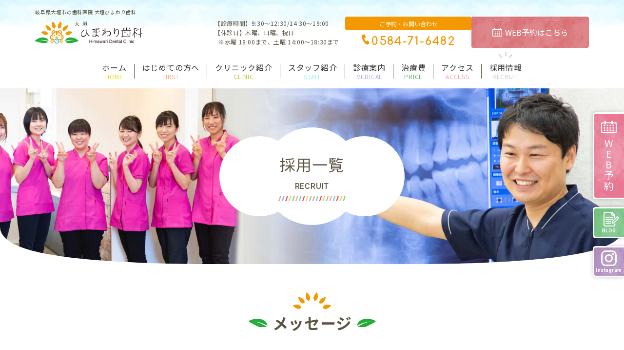

--- FILE ---
content_type: text/html; charset=UTF-8
request_url: https://ogk-himawari.com/recruit/
body_size: 18337
content:
<!doctype html>
<!--[if lt IE 7]><html dir="ltr" lang="ja"
	prefix="og: https://ogp.me/ns#"  class="no-js lt-ie9 lt-ie8 lt-ie7"><![endif]-->
<!--[if (IE 7)&!(IEMobile)]><html dir="ltr" lang="ja"
	prefix="og: https://ogp.me/ns#"  class="no-js lt-ie9 lt-ie8"><![endif]-->
<!--[if (IE 8)&!(IEMobile)]><html dir="ltr" lang="ja"
	prefix="og: https://ogp.me/ns#"  class="no-js lt-ie9"><![endif]-->
<!--[if gt IE 8]><!--> <html dir="ltr" lang="ja"
	prefix="og: https://ogp.me/ns#"  class="no-js"><!--<![endif]-->
  <head>
        <meta charset="utf-8">
        <meta http-equiv="X-UA-Compatible" content="IE=edge">
        
        <meta name="viewport" content="width=device-width, initial-scale=1.0, viewport-fit=cover">
        <link rel="apple-touch-icon" href="https://ogk-himawari.com/wp-content/themes/bones/library/images/apple-touch-icon.png">
    <link rel="icon" href="https://ogk-himawari.com/wp-content/themes/bones/favicon.png">
    <!--[if IE]>
      <link rel="shortcut icon" href="https://ogk-himawari.com/wp-content/themes/bones/favicon.ico">
    <![endif]-->
    <meta name="msapplication-TileImage" content="https://ogk-himawari.com/wp-content/themes/bones/library/images/win8-tile-icon.png">
        <meta name="theme-color" content="#F39800">
    <meta name="msapplication-TileColor" content="#F39800">
        <meta name="format-detection" content="telephone=no">
        <script data-cfasync="false" data-no-defer="1" data-no-minify="1" data-no-optimize="1">var ewww_webp_supported=!1;function check_webp_feature(A,e){var w;e=void 0!==e?e:function(){},ewww_webp_supported?e(ewww_webp_supported):((w=new Image).onload=function(){ewww_webp_supported=0<w.width&&0<w.height,e&&e(ewww_webp_supported)},w.onerror=function(){e&&e(!1)},w.src="data:image/webp;base64,"+{alpha:"UklGRkoAAABXRUJQVlA4WAoAAAAQAAAAAAAAAAAAQUxQSAwAAAARBxAR/Q9ERP8DAABWUDggGAAAABQBAJ0BKgEAAQAAAP4AAA3AAP7mtQAAAA=="}[A])}check_webp_feature("alpha");</script><script data-cfasync="false" data-no-defer="1" data-no-minify="1" data-no-optimize="1">var Arrive=function(c,w){"use strict";if(c.MutationObserver&&"undefined"!=typeof HTMLElement){var r,a=0,u=(r=HTMLElement.prototype.matches||HTMLElement.prototype.webkitMatchesSelector||HTMLElement.prototype.mozMatchesSelector||HTMLElement.prototype.msMatchesSelector,{matchesSelector:function(e,t){return e instanceof HTMLElement&&r.call(e,t)},addMethod:function(e,t,r){var a=e[t];e[t]=function(){return r.length==arguments.length?r.apply(this,arguments):"function"==typeof a?a.apply(this,arguments):void 0}},callCallbacks:function(e,t){t&&t.options.onceOnly&&1==t.firedElems.length&&(e=[e[0]]);for(var r,a=0;r=e[a];a++)r&&r.callback&&r.callback.call(r.elem,r.elem);t&&t.options.onceOnly&&1==t.firedElems.length&&t.me.unbindEventWithSelectorAndCallback.call(t.target,t.selector,t.callback)},checkChildNodesRecursively:function(e,t,r,a){for(var i,n=0;i=e[n];n++)r(i,t,a)&&a.push({callback:t.callback,elem:i}),0<i.childNodes.length&&u.checkChildNodesRecursively(i.childNodes,t,r,a)},mergeArrays:function(e,t){var r,a={};for(r in e)e.hasOwnProperty(r)&&(a[r]=e[r]);for(r in t)t.hasOwnProperty(r)&&(a[r]=t[r]);return a},toElementsArray:function(e){return e=void 0!==e&&("number"!=typeof e.length||e===c)?[e]:e}}),e=(l.prototype.addEvent=function(e,t,r,a){a={target:e,selector:t,options:r,callback:a,firedElems:[]};return this._beforeAdding&&this._beforeAdding(a),this._eventsBucket.push(a),a},l.prototype.removeEvent=function(e){for(var t,r=this._eventsBucket.length-1;t=this._eventsBucket[r];r--)e(t)&&(this._beforeRemoving&&this._beforeRemoving(t),(t=this._eventsBucket.splice(r,1))&&t.length&&(t[0].callback=null))},l.prototype.beforeAdding=function(e){this._beforeAdding=e},l.prototype.beforeRemoving=function(e){this._beforeRemoving=e},l),t=function(i,n){var o=new e,l=this,s={fireOnAttributesModification:!1};return o.beforeAdding(function(t){var e=t.target;e!==c.document&&e!==c||(e=document.getElementsByTagName("html")[0]);var r=new MutationObserver(function(e){n.call(this,e,t)}),a=i(t.options);r.observe(e,a),t.observer=r,t.me=l}),o.beforeRemoving(function(e){e.observer.disconnect()}),this.bindEvent=function(e,t,r){t=u.mergeArrays(s,t);for(var a=u.toElementsArray(this),i=0;i<a.length;i++)o.addEvent(a[i],e,t,r)},this.unbindEvent=function(){var r=u.toElementsArray(this);o.removeEvent(function(e){for(var t=0;t<r.length;t++)if(this===w||e.target===r[t])return!0;return!1})},this.unbindEventWithSelectorOrCallback=function(r){var a=u.toElementsArray(this),i=r,e="function"==typeof r?function(e){for(var t=0;t<a.length;t++)if((this===w||e.target===a[t])&&e.callback===i)return!0;return!1}:function(e){for(var t=0;t<a.length;t++)if((this===w||e.target===a[t])&&e.selector===r)return!0;return!1};o.removeEvent(e)},this.unbindEventWithSelectorAndCallback=function(r,a){var i=u.toElementsArray(this);o.removeEvent(function(e){for(var t=0;t<i.length;t++)if((this===w||e.target===i[t])&&e.selector===r&&e.callback===a)return!0;return!1})},this},i=new function(){var s={fireOnAttributesModification:!1,onceOnly:!1,existing:!1};function n(e,t,r){return!(!u.matchesSelector(e,t.selector)||(e._id===w&&(e._id=a++),-1!=t.firedElems.indexOf(e._id)))&&(t.firedElems.push(e._id),!0)}var c=(i=new t(function(e){var t={attributes:!1,childList:!0,subtree:!0};return e.fireOnAttributesModification&&(t.attributes=!0),t},function(e,i){e.forEach(function(e){var t=e.addedNodes,r=e.target,a=[];null!==t&&0<t.length?u.checkChildNodesRecursively(t,i,n,a):"attributes"===e.type&&n(r,i)&&a.push({callback:i.callback,elem:r}),u.callCallbacks(a,i)})})).bindEvent;return i.bindEvent=function(e,t,r){t=void 0===r?(r=t,s):u.mergeArrays(s,t);var a=u.toElementsArray(this);if(t.existing){for(var i=[],n=0;n<a.length;n++)for(var o=a[n].querySelectorAll(e),l=0;l<o.length;l++)i.push({callback:r,elem:o[l]});if(t.onceOnly&&i.length)return r.call(i[0].elem,i[0].elem);setTimeout(u.callCallbacks,1,i)}c.call(this,e,t,r)},i},o=new function(){var a={};function i(e,t){return u.matchesSelector(e,t.selector)}var n=(o=new t(function(){return{childList:!0,subtree:!0}},function(e,r){e.forEach(function(e){var t=e.removedNodes,e=[];null!==t&&0<t.length&&u.checkChildNodesRecursively(t,r,i,e),u.callCallbacks(e,r)})})).bindEvent;return o.bindEvent=function(e,t,r){t=void 0===r?(r=t,a):u.mergeArrays(a,t),n.call(this,e,t,r)},o};d(HTMLElement.prototype),d(NodeList.prototype),d(HTMLCollection.prototype),d(HTMLDocument.prototype),d(Window.prototype);var n={};return s(i,n,"unbindAllArrive"),s(o,n,"unbindAllLeave"),n}function l(){this._eventsBucket=[],this._beforeAdding=null,this._beforeRemoving=null}function s(e,t,r){u.addMethod(t,r,e.unbindEvent),u.addMethod(t,r,e.unbindEventWithSelectorOrCallback),u.addMethod(t,r,e.unbindEventWithSelectorAndCallback)}function d(e){e.arrive=i.bindEvent,s(i,e,"unbindArrive"),e.leave=o.bindEvent,s(o,e,"unbindLeave")}}(window,void 0),ewww_webp_supported=!1;function check_webp_feature(e,t){var r;ewww_webp_supported?t(ewww_webp_supported):((r=new Image).onload=function(){ewww_webp_supported=0<r.width&&0<r.height,t(ewww_webp_supported)},r.onerror=function(){t(!1)},r.src="data:image/webp;base64,"+{alpha:"UklGRkoAAABXRUJQVlA4WAoAAAAQAAAAAAAAAAAAQUxQSAwAAAARBxAR/Q9ERP8DAABWUDggGAAAABQBAJ0BKgEAAQAAAP4AAA3AAP7mtQAAAA==",animation:"UklGRlIAAABXRUJQVlA4WAoAAAASAAAAAAAAAAAAQU5JTQYAAAD/////AABBTk1GJgAAAAAAAAAAAAAAAAAAAGQAAABWUDhMDQAAAC8AAAAQBxAREYiI/gcA"}[e])}function ewwwLoadImages(e){if(e){for(var t=document.querySelectorAll(".batch-image img, .image-wrapper a, .ngg-pro-masonry-item a, .ngg-galleria-offscreen-seo-wrapper a"),r=0,a=t.length;r<a;r++)ewwwAttr(t[r],"data-src",t[r].getAttribute("data-webp")),ewwwAttr(t[r],"data-thumbnail",t[r].getAttribute("data-webp-thumbnail"));for(var i=document.querySelectorAll(".rev_slider ul li"),r=0,a=i.length;r<a;r++){ewwwAttr(i[r],"data-thumb",i[r].getAttribute("data-webp-thumb"));for(var n=1;n<11;)ewwwAttr(i[r],"data-param"+n,i[r].getAttribute("data-webp-param"+n)),n++}for(r=0,a=(i=document.querySelectorAll(".rev_slider img")).length;r<a;r++)ewwwAttr(i[r],"data-lazyload",i[r].getAttribute("data-webp-lazyload"));for(var o=document.querySelectorAll("div.woocommerce-product-gallery__image"),r=0,a=o.length;r<a;r++)ewwwAttr(o[r],"data-thumb",o[r].getAttribute("data-webp-thumb"))}for(var l=document.querySelectorAll("video"),r=0,a=l.length;r<a;r++)ewwwAttr(l[r],"poster",e?l[r].getAttribute("data-poster-webp"):l[r].getAttribute("data-poster-image"));for(var s,c=document.querySelectorAll("img.ewww_webp_lazy_load"),r=0,a=c.length;r<a;r++)e&&(ewwwAttr(c[r],"data-lazy-srcset",c[r].getAttribute("data-lazy-srcset-webp")),ewwwAttr(c[r],"data-srcset",c[r].getAttribute("data-srcset-webp")),ewwwAttr(c[r],"data-lazy-src",c[r].getAttribute("data-lazy-src-webp")),ewwwAttr(c[r],"data-src",c[r].getAttribute("data-src-webp")),ewwwAttr(c[r],"data-orig-file",c[r].getAttribute("data-webp-orig-file")),ewwwAttr(c[r],"data-medium-file",c[r].getAttribute("data-webp-medium-file")),ewwwAttr(c[r],"data-large-file",c[r].getAttribute("data-webp-large-file")),null!=(s=c[r].getAttribute("srcset"))&&!1!==s&&s.includes("R0lGOD")&&ewwwAttr(c[r],"src",c[r].getAttribute("data-lazy-src-webp"))),c[r].className=c[r].className.replace(/\bewww_webp_lazy_load\b/,"");for(var w=document.querySelectorAll(".ewww_webp"),r=0,a=w.length;r<a;r++)e?(ewwwAttr(w[r],"srcset",w[r].getAttribute("data-srcset-webp")),ewwwAttr(w[r],"src",w[r].getAttribute("data-src-webp")),ewwwAttr(w[r],"data-orig-file",w[r].getAttribute("data-webp-orig-file")),ewwwAttr(w[r],"data-medium-file",w[r].getAttribute("data-webp-medium-file")),ewwwAttr(w[r],"data-large-file",w[r].getAttribute("data-webp-large-file")),ewwwAttr(w[r],"data-large_image",w[r].getAttribute("data-webp-large_image")),ewwwAttr(w[r],"data-src",w[r].getAttribute("data-webp-src"))):(ewwwAttr(w[r],"srcset",w[r].getAttribute("data-srcset-img")),ewwwAttr(w[r],"src",w[r].getAttribute("data-src-img"))),w[r].className=w[r].className.replace(/\bewww_webp\b/,"ewww_webp_loaded");window.jQuery&&jQuery.fn.isotope&&jQuery.fn.imagesLoaded&&(jQuery(".fusion-posts-container-infinite").imagesLoaded(function(){jQuery(".fusion-posts-container-infinite").hasClass("isotope")&&jQuery(".fusion-posts-container-infinite").isotope()}),jQuery(".fusion-portfolio:not(.fusion-recent-works) .fusion-portfolio-wrapper").imagesLoaded(function(){jQuery(".fusion-portfolio:not(.fusion-recent-works) .fusion-portfolio-wrapper").isotope()}))}function ewwwWebPInit(e){ewwwLoadImages(e),ewwwNggLoadGalleries(e),document.arrive(".ewww_webp",function(){ewwwLoadImages(e)}),document.arrive(".ewww_webp_lazy_load",function(){ewwwLoadImages(e)}),document.arrive("videos",function(){ewwwLoadImages(e)}),"loading"==document.readyState?document.addEventListener("DOMContentLoaded",ewwwJSONParserInit):("undefined"!=typeof galleries&&ewwwNggParseGalleries(e),ewwwWooParseVariations(e))}function ewwwAttr(e,t,r){null!=r&&!1!==r&&e.setAttribute(t,r)}function ewwwJSONParserInit(){"undefined"!=typeof galleries&&check_webp_feature("alpha",ewwwNggParseGalleries),check_webp_feature("alpha",ewwwWooParseVariations)}function ewwwWooParseVariations(e){if(e)for(var t=document.querySelectorAll("form.variations_form"),r=0,a=t.length;r<a;r++){var i=t[r].getAttribute("data-product_variations"),n=!1;try{for(var o in i=JSON.parse(i))void 0!==i[o]&&void 0!==i[o].image&&(void 0!==i[o].image.src_webp&&(i[o].image.src=i[o].image.src_webp,n=!0),void 0!==i[o].image.srcset_webp&&(i[o].image.srcset=i[o].image.srcset_webp,n=!0),void 0!==i[o].image.full_src_webp&&(i[o].image.full_src=i[o].image.full_src_webp,n=!0),void 0!==i[o].image.gallery_thumbnail_src_webp&&(i[o].image.gallery_thumbnail_src=i[o].image.gallery_thumbnail_src_webp,n=!0),void 0!==i[o].image.thumb_src_webp&&(i[o].image.thumb_src=i[o].image.thumb_src_webp,n=!0));n&&ewwwAttr(t[r],"data-product_variations",JSON.stringify(i))}catch(e){}}}function ewwwNggParseGalleries(e){if(e)for(var t in galleries){var r=galleries[t];galleries[t].images_list=ewwwNggParseImageList(r.images_list)}}function ewwwNggLoadGalleries(e){e&&document.addEventListener("ngg.galleria.themeadded",function(e,t){window.ngg_galleria._create_backup=window.ngg_galleria.create,window.ngg_galleria.create=function(e,t){var r=$(e).data("id");return galleries["gallery_"+r].images_list=ewwwNggParseImageList(galleries["gallery_"+r].images_list),window.ngg_galleria._create_backup(e,t)}})}function ewwwNggParseImageList(e){for(var t in e){var r=e[t];if(void 0!==r["image-webp"]&&(e[t].image=r["image-webp"],delete e[t]["image-webp"]),void 0!==r["thumb-webp"]&&(e[t].thumb=r["thumb-webp"],delete e[t]["thumb-webp"]),void 0!==r.full_image_webp&&(e[t].full_image=r.full_image_webp,delete e[t].full_image_webp),void 0!==r.srcsets)for(var a in r.srcsets)nggSrcset=r.srcsets[a],void 0!==r.srcsets[a+"-webp"]&&(e[t].srcsets[a]=r.srcsets[a+"-webp"],delete e[t].srcsets[a+"-webp"]);if(void 0!==r.full_srcsets)for(var i in r.full_srcsets)nggFSrcset=r.full_srcsets[i],void 0!==r.full_srcsets[i+"-webp"]&&(e[t].full_srcsets[i]=r.full_srcsets[i+"-webp"],delete e[t].full_srcsets[i+"-webp"])}return e}check_webp_feature("alpha",ewwwWebPInit);</script>
		<!-- All in One SEO 4.3.7 - aioseo.com -->
		<title>採用情報 - 大垣市・垂井町スグの歯医者 大垣ひまわり歯科 - 予防歯科・ホワイトニング</title>
		<meta name="description" content="大垣市長松町の歯医者「大垣ひまわり歯科」の採用情報ページです。歯科衛生士、管理栄養士、保育士・受付といった、私たちと一緒に地域の皆様のお口の健康を守ってくれる仲間を募集しています。2021年3月にオープンのキレイでおしゃれな職場で一緒に働きましょう！" />
		<meta name="robots" content="max-image-preview:large" />
		<link rel="canonical" href="https://ogk-himawari.com/recruit/" />
		<meta name="generator" content="All in One SEO (AIOSEO) 4.3.7" />
		<meta property="og:locale" content="ja_JP" />
		<meta property="og:site_name" content="大垣市・垂井町スグの歯医者 大垣ひまわり歯科 - 予防歯科・ホワイトニング" />
		<meta property="og:type" content="article" />
		<meta property="og:title" content="採用情報 - 大垣市・垂井町スグの歯医者 大垣ひまわり歯科 - 予防歯科・ホワイトニング" />
		<meta property="og:description" content="大垣市長松町の歯医者「大垣ひまわり歯科」の採用情報ページです。歯科衛生士、管理栄養士、保育士・受付といった、私たちと一緒に地域の皆様のお口の健康を守ってくれる仲間を募集しています。2021年3月にオープンのキレイでおしゃれな職場で一緒に働きましょう！" />
		<meta property="og:url" content="https://ogk-himawari.com/recruit/" />
		<meta property="og:image" content="https://ogk-himawari.com/wp-content/themes/bones/dist/img/common/ogp.png" />
		<meta property="og:image:secure_url" content="https://ogk-himawari.com/wp-content/themes/bones/dist/img/common/ogp.png" />
		<meta property="article:published_time" content="2023-04-29T06:51:27+00:00" />
		<meta property="article:modified_time" content="2025-09-26T01:19:43+00:00" />
		<meta property="article:publisher" content="https://www.facebook.com/ogkhimawari" />
		<meta name="twitter:card" content="summary" />
		<meta name="twitter:title" content="採用情報 - 大垣市・垂井町スグの歯医者 大垣ひまわり歯科 - 予防歯科・ホワイトニング" />
		<meta name="twitter:description" content="大垣市長松町の歯医者「大垣ひまわり歯科」の採用情報ページです。歯科衛生士、管理栄養士、保育士・受付といった、私たちと一緒に地域の皆様のお口の健康を守ってくれる仲間を募集しています。2021年3月にオープンのキレイでおしゃれな職場で一緒に働きましょう！" />
		<meta name="twitter:image" content="https://ogk-himawari.com/wp-content/themes/bones/dist/img/common/ogp.png" />
		<script type="application/ld+json" class="aioseo-schema">
			{"@context":"https:\/\/schema.org","@graph":[{"@type":"BreadcrumbList","@id":"https:\/\/ogk-himawari.com\/recruit\/#breadcrumblist","itemListElement":[{"@type":"ListItem","@id":"https:\/\/ogk-himawari.com\/#listItem","position":1,"item":{"@type":"WebPage","@id":"https:\/\/ogk-himawari.com\/","name":"\u30db\u30fc\u30e0","description":"\u5c90\u961c\u770c\u5927\u57a3\u5e02\u9577\u677e\u753a\u300c\u5927\u57a3\u3072\u307e\u308f\u308a\u6b6f\u79d1\u300d\u306e\u516c\u5f0f\u30b5\u30a4\u30c8\u3067\u3059\u3002\u866b\u6b6f\u30fb\u6b6f\u5468\u75c5\u306b\u306a\u3089\u306a\u3044\u305f\u3081\u306e\u4e88\u9632\u6b6f\u79d1\u3084\u30db\u30ef\u30a4\u30c8\u30cb\u30f3\u30b0\u306b\u6ce8\u529b\u3002\u30e1\u30f3\u30c6\u30ca\u30f3\u30b9\u5c02\u7528\u5f85\u5408\u5ba4\u3001\u30db\u30ef\u30a4\u30c8\u30cb\u30f3\u30b0\u5c02\u7528\u30eb\u30fc\u30e0\u3001\u6d88\u6bd2\u30fb\u6ec5\u83cc\u5c02\u7528\u30eb\u30fc\u30e0\u3092\u3054\u7528\u610f\u3002\u611f\u67d3\u9632\u6b62\u5bfe\u7b56\u3092\u5fb9\u5e95\u3057\u305f\u9662\u5185\u8a2d\u8a08\u3067\u3059\u3002","url":"https:\/\/ogk-himawari.com\/"},"nextItem":"https:\/\/ogk-himawari.com\/recruit\/#listItem"},{"@type":"ListItem","@id":"https:\/\/ogk-himawari.com\/recruit\/#listItem","position":2,"item":{"@type":"WebPage","@id":"https:\/\/ogk-himawari.com\/recruit\/","name":"\u63a1\u7528\u60c5\u5831","description":"\u5927\u57a3\u5e02\u9577\u677e\u753a\u306e\u6b6f\u533b\u8005\u300c\u5927\u57a3\u3072\u307e\u308f\u308a\u6b6f\u79d1\u300d\u306e\u63a1\u7528\u60c5\u5831\u30da\u30fc\u30b8\u3067\u3059\u3002\u6b6f\u79d1\u885b\u751f\u58eb\u3001\u7ba1\u7406\u6804\u990a\u58eb\u3001\u4fdd\u80b2\u58eb\u30fb\u53d7\u4ed8\u3068\u3044\u3063\u305f\u3001\u79c1\u305f\u3061\u3068\u4e00\u7dd2\u306b\u5730\u57df\u306e\u7686\u69d8\u306e\u304a\u53e3\u306e\u5065\u5eb7\u3092\u5b88\u3063\u3066\u304f\u308c\u308b\u4ef2\u9593\u3092\u52df\u96c6\u3057\u3066\u3044\u307e\u3059\u30022021\u5e743\u6708\u306b\u30aa\u30fc\u30d7\u30f3\u306e\u30ad\u30ec\u30a4\u3067\u304a\u3057\u3083\u308c\u306a\u8077\u5834\u3067\u4e00\u7dd2\u306b\u50cd\u304d\u307e\u3057\u3087\u3046\uff01","url":"https:\/\/ogk-himawari.com\/recruit\/"},"previousItem":"https:\/\/ogk-himawari.com\/#listItem"}]},{"@type":"Organization","@id":"https:\/\/ogk-himawari.com\/#organization","name":"\u5927\u57a3\u5e02\u30fb\u5782\u4e95\u753a\u30b9\u30b0\u306e\u6b6f\u533b\u8005 \u5927\u57a3\u3072\u307e\u308f\u308a\u6b6f\u79d1","url":"https:\/\/ogk-himawari.com\/","logo":{"@type":"ImageObject","url":"https:\/\/ogk-himawari.com\/wp-content\/themes\/bones\/dist\/img\/common\/logo.svg","@id":"https:\/\/ogk-himawari.com\/#organizationLogo"},"image":{"@id":"https:\/\/ogk-himawari.com\/#organizationLogo"},"sameAs":["https:\/\/www.facebook.com\/ogkhimawari","https:\/\/www.instagram.com\/himawari_dental\/"],"contactPoint":{"@type":"ContactPoint","telephone":"+81584716482","contactType":"Customer Support"}},{"@type":"WebPage","@id":"https:\/\/ogk-himawari.com\/recruit\/#webpage","url":"https:\/\/ogk-himawari.com\/recruit\/","name":"\u63a1\u7528\u60c5\u5831 - \u5927\u57a3\u5e02\u30fb\u5782\u4e95\u753a\u30b9\u30b0\u306e\u6b6f\u533b\u8005 \u5927\u57a3\u3072\u307e\u308f\u308a\u6b6f\u79d1 - \u4e88\u9632\u6b6f\u79d1\u30fb\u30db\u30ef\u30a4\u30c8\u30cb\u30f3\u30b0","description":"\u5927\u57a3\u5e02\u9577\u677e\u753a\u306e\u6b6f\u533b\u8005\u300c\u5927\u57a3\u3072\u307e\u308f\u308a\u6b6f\u79d1\u300d\u306e\u63a1\u7528\u60c5\u5831\u30da\u30fc\u30b8\u3067\u3059\u3002\u6b6f\u79d1\u885b\u751f\u58eb\u3001\u7ba1\u7406\u6804\u990a\u58eb\u3001\u4fdd\u80b2\u58eb\u30fb\u53d7\u4ed8\u3068\u3044\u3063\u305f\u3001\u79c1\u305f\u3061\u3068\u4e00\u7dd2\u306b\u5730\u57df\u306e\u7686\u69d8\u306e\u304a\u53e3\u306e\u5065\u5eb7\u3092\u5b88\u3063\u3066\u304f\u308c\u308b\u4ef2\u9593\u3092\u52df\u96c6\u3057\u3066\u3044\u307e\u3059\u30022021\u5e743\u6708\u306b\u30aa\u30fc\u30d7\u30f3\u306e\u30ad\u30ec\u30a4\u3067\u304a\u3057\u3083\u308c\u306a\u8077\u5834\u3067\u4e00\u7dd2\u306b\u50cd\u304d\u307e\u3057\u3087\u3046\uff01","inLanguage":"ja","isPartOf":{"@id":"https:\/\/ogk-himawari.com\/#website"},"breadcrumb":{"@id":"https:\/\/ogk-himawari.com\/recruit\/#breadcrumblist"},"datePublished":"2023-04-29T06:51:27+09:00","dateModified":"2025-09-26T01:19:43+09:00"},{"@type":"WebSite","@id":"https:\/\/ogk-himawari.com\/#website","url":"https:\/\/ogk-himawari.com\/","name":"\u5927\u57a3\u5e02\u30fb\u5782\u4e95\u753a\u30b9\u30b0\u306e\u6b6f\u533b\u8005 \u5927\u57a3\u3072\u307e\u308f\u308a\u6b6f\u79d1 - \u4e88\u9632\u6b6f\u79d1\u30fb\u30db\u30ef\u30a4\u30c8\u30cb\u30f3\u30b0","description":"\u5c90\u961c\u770c\u5927\u57a3\u5e02\u9577\u677e\u753a\u300c\u5927\u57a3\u3072\u307e\u308f\u308a\u6b6f\u79d1\u300d\u306e\u516c\u5f0f\u30b5\u30a4\u30c8\u3067\u3059\u3002\u866b\u6b6f\u30fb\u6b6f\u5468\u75c5\u306b\u306a\u3089\u306a\u3044\u305f\u3081\u306e\u4e88\u9632\u6b6f\u79d1\u3084\u30db\u30ef\u30a4\u30c8\u30cb\u30f3\u30b0\u306b\u6ce8\u529b\u3002\u30e1\u30f3\u30c6\u30ca\u30f3\u30b9\u5c02\u7528\u5f85\u5408\u5ba4\u3001\u30db\u30ef\u30a4\u30c8\u30cb\u30f3\u30b0\u5c02\u7528\u30eb\u30fc\u30e0\u3001\u6d88\u6bd2\u30fb\u6ec5\u83cc\u5c02\u7528\u30eb\u30fc\u30e0\u3092\u3054\u7528\u610f\u3002\u611f\u67d3\u9632\u6b62\u5bfe\u7b56\u3092\u5fb9\u5e95\u3057\u305f\u9662\u5185\u8a2d\u8a08\u3067\u3059 \u3002","inLanguage":"ja","publisher":{"@id":"https:\/\/ogk-himawari.com\/#organization"}}]}
		</script>
		<!-- All in One SEO -->

<link rel='dns-prefetch' href='//www.googletagmanager.com' />
<link rel="alternate" type="application/rss+xml" title="大垣市・垂井町スグの歯医者 大垣ひまわり歯科 - 予防歯科・ホワイトニング &raquo; フィード" href="https://ogk-himawari.com/feed/" />
<link rel="alternate" type="application/rss+xml" title="大垣市・垂井町スグの歯医者 大垣ひまわり歯科 - 予防歯科・ホワイトニング &raquo; コメントフィード" href="https://ogk-himawari.com/comments/feed/" />
<script type="text/javascript">
window._wpemojiSettings = {"baseUrl":"https:\/\/s.w.org\/images\/core\/emoji\/14.0.0\/72x72\/","ext":".png","svgUrl":"https:\/\/s.w.org\/images\/core\/emoji\/14.0.0\/svg\/","svgExt":".svg","source":{"concatemoji":"https:\/\/ogk-himawari.com\/wp-includes\/js\/wp-emoji-release.min.js"}};
/*! This file is auto-generated */
!function(e,a,t){var n,r,o,i=a.createElement("canvas"),p=i.getContext&&i.getContext("2d");function s(e,t){var a=String.fromCharCode,e=(p.clearRect(0,0,i.width,i.height),p.fillText(a.apply(this,e),0,0),i.toDataURL());return p.clearRect(0,0,i.width,i.height),p.fillText(a.apply(this,t),0,0),e===i.toDataURL()}function c(e){var t=a.createElement("script");t.src=e,t.defer=t.type="text/javascript",a.getElementsByTagName("head")[0].appendChild(t)}for(o=Array("flag","emoji"),t.supports={everything:!0,everythingExceptFlag:!0},r=0;r<o.length;r++)t.supports[o[r]]=function(e){if(p&&p.fillText)switch(p.textBaseline="top",p.font="600 32px Arial",e){case"flag":return s([127987,65039,8205,9895,65039],[127987,65039,8203,9895,65039])?!1:!s([55356,56826,55356,56819],[55356,56826,8203,55356,56819])&&!s([55356,57332,56128,56423,56128,56418,56128,56421,56128,56430,56128,56423,56128,56447],[55356,57332,8203,56128,56423,8203,56128,56418,8203,56128,56421,8203,56128,56430,8203,56128,56423,8203,56128,56447]);case"emoji":return!s([129777,127995,8205,129778,127999],[129777,127995,8203,129778,127999])}return!1}(o[r]),t.supports.everything=t.supports.everything&&t.supports[o[r]],"flag"!==o[r]&&(t.supports.everythingExceptFlag=t.supports.everythingExceptFlag&&t.supports[o[r]]);t.supports.everythingExceptFlag=t.supports.everythingExceptFlag&&!t.supports.flag,t.DOMReady=!1,t.readyCallback=function(){t.DOMReady=!0},t.supports.everything||(n=function(){t.readyCallback()},a.addEventListener?(a.addEventListener("DOMContentLoaded",n,!1),e.addEventListener("load",n,!1)):(e.attachEvent("onload",n),a.attachEvent("onreadystatechange",function(){"complete"===a.readyState&&t.readyCallback()})),(e=t.source||{}).concatemoji?c(e.concatemoji):e.wpemoji&&e.twemoji&&(c(e.twemoji),c(e.wpemoji)))}(window,document,window._wpemojiSettings);
</script>
<style type="text/css">
img.wp-smiley,
img.emoji {
	display: inline !important;
	border: none !important;
	box-shadow: none !important;
	height: 1em !important;
	width: 1em !important;
	margin: 0 0.07em !important;
	vertical-align: -0.1em !important;
	background: none !important;
	padding: 0 !important;
}
</style>
	<link rel='stylesheet' id='sbi_styles-css' href='https://ogk-himawari.com/wp-content/plugins/instagram-feed/css/sbi-styles.min.css' type='text/css' media='all' />
<link rel='stylesheet' id='classic-theme-styles-css' href='https://ogk-himawari.com/wp-includes/css/classic-themes.min.css' type='text/css' media='all' />
<style id='global-styles-inline-css' type='text/css'>
body{--wp--preset--color--black: #000000;--wp--preset--color--cyan-bluish-gray: #abb8c3;--wp--preset--color--white: #ffffff;--wp--preset--color--pale-pink: #f78da7;--wp--preset--color--vivid-red: #cf2e2e;--wp--preset--color--luminous-vivid-orange: #ff6900;--wp--preset--color--luminous-vivid-amber: #fcb900;--wp--preset--color--light-green-cyan: #7bdcb5;--wp--preset--color--vivid-green-cyan: #00d084;--wp--preset--color--pale-cyan-blue: #8ed1fc;--wp--preset--color--vivid-cyan-blue: #0693e3;--wp--preset--color--vivid-purple: #9b51e0;--wp--preset--gradient--vivid-cyan-blue-to-vivid-purple: linear-gradient(135deg,rgba(6,147,227,1) 0%,rgb(155,81,224) 100%);--wp--preset--gradient--light-green-cyan-to-vivid-green-cyan: linear-gradient(135deg,rgb(122,220,180) 0%,rgb(0,208,130) 100%);--wp--preset--gradient--luminous-vivid-amber-to-luminous-vivid-orange: linear-gradient(135deg,rgba(252,185,0,1) 0%,rgba(255,105,0,1) 100%);--wp--preset--gradient--luminous-vivid-orange-to-vivid-red: linear-gradient(135deg,rgba(255,105,0,1) 0%,rgb(207,46,46) 100%);--wp--preset--gradient--very-light-gray-to-cyan-bluish-gray: linear-gradient(135deg,rgb(238,238,238) 0%,rgb(169,184,195) 100%);--wp--preset--gradient--cool-to-warm-spectrum: linear-gradient(135deg,rgb(74,234,220) 0%,rgb(151,120,209) 20%,rgb(207,42,186) 40%,rgb(238,44,130) 60%,rgb(251,105,98) 80%,rgb(254,248,76) 100%);--wp--preset--gradient--blush-light-purple: linear-gradient(135deg,rgb(255,206,236) 0%,rgb(152,150,240) 100%);--wp--preset--gradient--blush-bordeaux: linear-gradient(135deg,rgb(254,205,165) 0%,rgb(254,45,45) 50%,rgb(107,0,62) 100%);--wp--preset--gradient--luminous-dusk: linear-gradient(135deg,rgb(255,203,112) 0%,rgb(199,81,192) 50%,rgb(65,88,208) 100%);--wp--preset--gradient--pale-ocean: linear-gradient(135deg,rgb(255,245,203) 0%,rgb(182,227,212) 50%,rgb(51,167,181) 100%);--wp--preset--gradient--electric-grass: linear-gradient(135deg,rgb(202,248,128) 0%,rgb(113,206,126) 100%);--wp--preset--gradient--midnight: linear-gradient(135deg,rgb(2,3,129) 0%,rgb(40,116,252) 100%);--wp--preset--duotone--dark-grayscale: url('#wp-duotone-dark-grayscale');--wp--preset--duotone--grayscale: url('#wp-duotone-grayscale');--wp--preset--duotone--purple-yellow: url('#wp-duotone-purple-yellow');--wp--preset--duotone--blue-red: url('#wp-duotone-blue-red');--wp--preset--duotone--midnight: url('#wp-duotone-midnight');--wp--preset--duotone--magenta-yellow: url('#wp-duotone-magenta-yellow');--wp--preset--duotone--purple-green: url('#wp-duotone-purple-green');--wp--preset--duotone--blue-orange: url('#wp-duotone-blue-orange');--wp--preset--font-size--small: 13px;--wp--preset--font-size--medium: 20px;--wp--preset--font-size--large: 36px;--wp--preset--font-size--x-large: 42px;--wp--preset--spacing--20: 0.44rem;--wp--preset--spacing--30: 0.67rem;--wp--preset--spacing--40: 1rem;--wp--preset--spacing--50: 1.5rem;--wp--preset--spacing--60: 2.25rem;--wp--preset--spacing--70: 3.38rem;--wp--preset--spacing--80: 5.06rem;}:where(.is-layout-flex){gap: 0.5em;}body .is-layout-flow > .alignleft{float: left;margin-inline-start: 0;margin-inline-end: 2em;}body .is-layout-flow > .alignright{float: right;margin-inline-start: 2em;margin-inline-end: 0;}body .is-layout-flow > .aligncenter{margin-left: auto !important;margin-right: auto !important;}body .is-layout-constrained > .alignleft{float: left;margin-inline-start: 0;margin-inline-end: 2em;}body .is-layout-constrained > .alignright{float: right;margin-inline-start: 2em;margin-inline-end: 0;}body .is-layout-constrained > .aligncenter{margin-left: auto !important;margin-right: auto !important;}body .is-layout-constrained > :where(:not(.alignleft):not(.alignright):not(.alignfull)){max-width: var(--wp--style--global--content-size);margin-left: auto !important;margin-right: auto !important;}body .is-layout-constrained > .alignwide{max-width: var(--wp--style--global--wide-size);}body .is-layout-flex{display: flex;}body .is-layout-flex{flex-wrap: wrap;align-items: center;}body .is-layout-flex > *{margin: 0;}:where(.wp-block-columns.is-layout-flex){gap: 2em;}.has-black-color{color: var(--wp--preset--color--black) !important;}.has-cyan-bluish-gray-color{color: var(--wp--preset--color--cyan-bluish-gray) !important;}.has-white-color{color: var(--wp--preset--color--white) !important;}.has-pale-pink-color{color: var(--wp--preset--color--pale-pink) !important;}.has-vivid-red-color{color: var(--wp--preset--color--vivid-red) !important;}.has-luminous-vivid-orange-color{color: var(--wp--preset--color--luminous-vivid-orange) !important;}.has-luminous-vivid-amber-color{color: var(--wp--preset--color--luminous-vivid-amber) !important;}.has-light-green-cyan-color{color: var(--wp--preset--color--light-green-cyan) !important;}.has-vivid-green-cyan-color{color: var(--wp--preset--color--vivid-green-cyan) !important;}.has-pale-cyan-blue-color{color: var(--wp--preset--color--pale-cyan-blue) !important;}.has-vivid-cyan-blue-color{color: var(--wp--preset--color--vivid-cyan-blue) !important;}.has-vivid-purple-color{color: var(--wp--preset--color--vivid-purple) !important;}.has-black-background-color{background-color: var(--wp--preset--color--black) !important;}.has-cyan-bluish-gray-background-color{background-color: var(--wp--preset--color--cyan-bluish-gray) !important;}.has-white-background-color{background-color: var(--wp--preset--color--white) !important;}.has-pale-pink-background-color{background-color: var(--wp--preset--color--pale-pink) !important;}.has-vivid-red-background-color{background-color: var(--wp--preset--color--vivid-red) !important;}.has-luminous-vivid-orange-background-color{background-color: var(--wp--preset--color--luminous-vivid-orange) !important;}.has-luminous-vivid-amber-background-color{background-color: var(--wp--preset--color--luminous-vivid-amber) !important;}.has-light-green-cyan-background-color{background-color: var(--wp--preset--color--light-green-cyan) !important;}.has-vivid-green-cyan-background-color{background-color: var(--wp--preset--color--vivid-green-cyan) !important;}.has-pale-cyan-blue-background-color{background-color: var(--wp--preset--color--pale-cyan-blue) !important;}.has-vivid-cyan-blue-background-color{background-color: var(--wp--preset--color--vivid-cyan-blue) !important;}.has-vivid-purple-background-color{background-color: var(--wp--preset--color--vivid-purple) !important;}.has-black-border-color{border-color: var(--wp--preset--color--black) !important;}.has-cyan-bluish-gray-border-color{border-color: var(--wp--preset--color--cyan-bluish-gray) !important;}.has-white-border-color{border-color: var(--wp--preset--color--white) !important;}.has-pale-pink-border-color{border-color: var(--wp--preset--color--pale-pink) !important;}.has-vivid-red-border-color{border-color: var(--wp--preset--color--vivid-red) !important;}.has-luminous-vivid-orange-border-color{border-color: var(--wp--preset--color--luminous-vivid-orange) !important;}.has-luminous-vivid-amber-border-color{border-color: var(--wp--preset--color--luminous-vivid-amber) !important;}.has-light-green-cyan-border-color{border-color: var(--wp--preset--color--light-green-cyan) !important;}.has-vivid-green-cyan-border-color{border-color: var(--wp--preset--color--vivid-green-cyan) !important;}.has-pale-cyan-blue-border-color{border-color: var(--wp--preset--color--pale-cyan-blue) !important;}.has-vivid-cyan-blue-border-color{border-color: var(--wp--preset--color--vivid-cyan-blue) !important;}.has-vivid-purple-border-color{border-color: var(--wp--preset--color--vivid-purple) !important;}.has-vivid-cyan-blue-to-vivid-purple-gradient-background{background: var(--wp--preset--gradient--vivid-cyan-blue-to-vivid-purple) !important;}.has-light-green-cyan-to-vivid-green-cyan-gradient-background{background: var(--wp--preset--gradient--light-green-cyan-to-vivid-green-cyan) !important;}.has-luminous-vivid-amber-to-luminous-vivid-orange-gradient-background{background: var(--wp--preset--gradient--luminous-vivid-amber-to-luminous-vivid-orange) !important;}.has-luminous-vivid-orange-to-vivid-red-gradient-background{background: var(--wp--preset--gradient--luminous-vivid-orange-to-vivid-red) !important;}.has-very-light-gray-to-cyan-bluish-gray-gradient-background{background: var(--wp--preset--gradient--very-light-gray-to-cyan-bluish-gray) !important;}.has-cool-to-warm-spectrum-gradient-background{background: var(--wp--preset--gradient--cool-to-warm-spectrum) !important;}.has-blush-light-purple-gradient-background{background: var(--wp--preset--gradient--blush-light-purple) !important;}.has-blush-bordeaux-gradient-background{background: var(--wp--preset--gradient--blush-bordeaux) !important;}.has-luminous-dusk-gradient-background{background: var(--wp--preset--gradient--luminous-dusk) !important;}.has-pale-ocean-gradient-background{background: var(--wp--preset--gradient--pale-ocean) !important;}.has-electric-grass-gradient-background{background: var(--wp--preset--gradient--electric-grass) !important;}.has-midnight-gradient-background{background: var(--wp--preset--gradient--midnight) !important;}.has-small-font-size{font-size: var(--wp--preset--font-size--small) !important;}.has-medium-font-size{font-size: var(--wp--preset--font-size--medium) !important;}.has-large-font-size{font-size: var(--wp--preset--font-size--large) !important;}.has-x-large-font-size{font-size: var(--wp--preset--font-size--x-large) !important;}
.wp-block-navigation a:where(:not(.wp-element-button)){color: inherit;}
:where(.wp-block-columns.is-layout-flex){gap: 2em;}
.wp-block-pullquote{font-size: 1.5em;line-height: 1.6;}
</style>
<link rel='stylesheet' id='main-style-css' href='https://ogk-himawari.com/wp-content/themes/bones/dist/css/common/main.css?2026012370745' type='text/css' media='all' />
<link rel='stylesheet' id='pages-css' href='https://ogk-himawari.com/wp-content/themes/bones/dist/css/pages/recruit.css?2025080511723' type='text/css' media='all' />
<!--[if lt IE 9]>
<link rel='stylesheet' id='bones-ie-only-css' href='https://ogk-himawari.com/wp-content/themes/bones/library/css/ie.css' type='text/css' media='all' />
<![endif]-->
<script type='text/javascript' src='https://ogk-himawari.com/wp-content/themes/bones/dist/js/jquery-2.1.4.min.js' id='jquery-js'></script>
<link rel="https://api.w.org/" href="https://ogk-himawari.com/wp-json/" /><link rel="alternate" type="application/json" href="https://ogk-himawari.com/wp-json/wp/v2/pages/382" /><link rel='shortlink' href='https://ogk-himawari.com/?p=382' />
<link rel="alternate" type="application/json+oembed" href="https://ogk-himawari.com/wp-json/oembed/1.0/embed?url=https%3A%2F%2Fogk-himawari.com%2Frecruit%2F" />
<link rel="alternate" type="text/xml+oembed" href="https://ogk-himawari.com/wp-json/oembed/1.0/embed?url=https%3A%2F%2Fogk-himawari.com%2Frecruit%2F&#038;format=xml" />
<meta name="generator" content="Site Kit by Google 1.99.0" /><meta name="google-site-verification" content="dZiDKXBsJlmd5nwJQBY5httQsIVJIasfWE7IAwR4owc"><noscript><style>.lazyload[data-src]{display:none !important;}</style></noscript><style>.lazyload{background-image:none !important;}.lazyload:before{background-image:none !important;}</style>
<!-- Google タグ マネージャー スニペット (Site Kit が追加) -->
<script type="text/javascript">
			( function( w, d, s, l, i ) {
				w[l] = w[l] || [];
				w[l].push( {'gtm.start': new Date().getTime(), event: 'gtm.js'} );
				var f = d.getElementsByTagName( s )[0],
					j = d.createElement( s ), dl = l != 'dataLayer' ? '&l=' + l : '';
				j.async = true;
				j.src = 'https://www.googletagmanager.com/gtm.js?id=' + i + dl;
				f.parentNode.insertBefore( j, f );
			} )( window, document, 'script', 'dataLayer', 'GTM-KSFHSB5' );
			
</script>

<!-- (ここまで) Google タグ マネージャー スニペット (Site Kit が追加) -->
  </head>
  <body itemscope itemtype="http://schema.org/WebPage">
<script data-cfasync="false" data-no-defer="1" data-no-minify="1" data-no-optimize="1">if(typeof ewww_webp_supported==="undefined"){var ewww_webp_supported=!1}if(ewww_webp_supported){document.body.classList.add("webp-support")}</script>
        <script>
      window.WebFontConfig = {
        google: { families: ['Roboto:500,700', 'Noto+Sans+JP:400,700', 'Comfortaa:700'] },
        active: function() {
          sessionStorage.fonts = true;
        }
      };
      (function() {
        var wf = document.createElement('script');
        wf.src = 'https://ajax.googleapis.com/ajax/libs/webfont/1.6.26/webfont.js';
        wf.type = 'text/javascript';
        wf.async = 'true';
        var s = document.getElementsByTagName('script')[0];
        s.parentNode.insertBefore(wf, s);
      })();
    </script>

    <header class="header" role="banner" itemscope itemtype="http://schema.org/WPHeader">
      <div class="wrap">
                  <p class="sitettl">岐阜県大垣市の歯科医院 大垣ひまわり歯科</p>
                <div class="header-unit">
          <div class="header-logo">
            <a href="/"><img src="[data-uri]" alt="大垣ひまわり歯科ロゴ" data-src="https://ogk-himawari.com/wp-content/themes/bones/dist/img/common/logo.svg" decoding="async" class="lazyload"><noscript><img src="https://ogk-himawari.com/wp-content/themes/bones/dist/img/common/logo.svg" alt="大垣ひまわり歯科ロゴ" data-eio="l"></noscript></a>
          </div>
          <div class="header-info">
            <p class="header-info__hours">【診療時間】9:30〜12:30/14:30〜19:00</p>
            <p class="header-info__holiday">【休診日】木曜、日曜、祝日</p>
            <p class="header-info__note">※水曜 18:00まで、土曜 14:00〜18:30まで</p>
          </div>
          <div class="header-hotline">
            <div class="header-hotline-tel">
              <p class="header-hotline-tel__ttl">ご予約・お問い合わせ</p>
              <a class="header-hotline-tel__num" href="tel:0584716482" onclick="ga('send', 'event', 'tel-link', 'head-tel-click'); gtag_report_conversion('tel:0584716482');" data-gtm="head-tel"><svg class="ico-tel"><use xlink:href="https://ogk-himawari.com/wp-content/themes/bones/dist/img/sprite.svg#ico-tel"></svg>0584-71-6482</a>
            </div>
            <div class="header-hotline-reserve">
              <a href="/reserve/"><svg class="ico-reserve"><use xlink:href="https://ogk-himawari.com/wp-content/themes/bones/dist/img/sprite.svg#reserve"></svg>WEB予約はこちら</a>
            </div>
          </div>
        </div>
        <nav class="header-nav">
          <ul class="header-nav-list">
            <li class="header-nav-list__item header-nav-list__item--yel">
              <a href="/" >
                <svg class="ico-hover"><use xlink:href="https://ogk-himawari.com/wp-content/themes/bones/dist/img/sprite.svg#hover"></svg>ホーム<span>HOME</span>
              </a>
            </li>
            <li class="header-nav-list__item header-nav-list__item--red">
              <a href="/first/" >
                <svg class="ico-hover"><use xlink:href="https://ogk-himawari.com/wp-content/themes/bones/dist/img/sprite.svg#hover"></svg>はじめての方へ<span>FIRST</span>
              </a>
            </li>
            <li class="header-nav-list__item header-nav-list__item--grn">
              <a href="/clinic/" >
                <svg class="ico-hover"><use xlink:href="https://ogk-himawari.com/wp-content/themes/bones/dist/img/sprite.svg#hover"></svg>クリニック紹介<span>CLINIC</span>
              </a>
            </li>
            <li class="header-nav-list__item header-nav-list__item--aqu">
              <a href="/staff/" >
                <svg class="ico-hover"><use xlink:href="https://ogk-himawari.com/wp-content/themes/bones/dist/img/sprite.svg#hover"></svg>スタッフ紹介<span>STAFF</span>
              </a>
            </li>
            <li class="header-nav-list__item header-nav-list__item--vio">
              <a href="/medical/" >
                <svg class="ico-hover"><use xlink:href="https://ogk-himawari.com/wp-content/themes/bones/dist/img/sprite.svg#hover"></svg>診療案内<span>MEDICAL</span>
              </a>
            </li>
            <li class="header-nav-list__item header-nav-list__item--l-grn">
              <a href="/price/" >
                <svg class="ico-hover"><use xlink:href="https://ogk-himawari.com/wp-content/themes/bones/dist/img/sprite.svg#hover"></svg>治療費<span>PRICE</span>
              </a>
            </li>
            <li class="header-nav-list__item header-nav-list__item--pnk">
              <a href="/access/" >
                <svg class="ico-hover"><use xlink:href="https://ogk-himawari.com/wp-content/themes/bones/dist/img/sprite.svg#hover"></svg>アクセス<span>ACCESS</span>
              </a>
            </li>
            <li class="header-nav-list__item header-nav-list__item--gry">
              <a href="/recruit/" class="is-current">
                <svg class="ico-hover"><use xlink:href="https://ogk-himawari.com/wp-content/themes/bones/dist/img/sprite.svg#hover"></svg>採用情報<span>RECRUIT</span>
              </a>
            </li>
          </ul>
        </nav>
      </div>
    </header>
    <main role="main" itemscope itemprop="mainContentOfPage" itemtype="http://schema.org/Blog">
      <article id="recruit" role="article" itemscope itemtype="https://schema.org/BlogPosting">
        <div class="lower-page">
<div class="hero">
    <div class="hero-ttl">
      <div class="pagettl">
        <h1 class="pagettl__jp">採用一覧</h1>
        <p class="pagettl__en">recruit</p>
      </div>
    </div>
  </div>
  
  <section class="message mb-x10">
    <div class="wrap">
      <div class="headline">
        <h2 class="headline__jp">メッセージ</h2>
      </div>
      <div class="message-unit">
        <div class="message-unit__col">
          <div class="message-dtl">
            <p class="message-catch">患者様の人生に寄り添ったおもてなしの心で、<br class="tb-none">治療ゼロの豊かな暮らしを実現します。<br><span>私達は<span class="marker">健康のサポーター</span>です。</span></p>
            <p class="txt message-txt">当院は、<span class="fc-orn">『おもてなしの心』と『ホスピタリティ』</span>を大切にしています。<br>お口の中の疾患は不可逆的なものが多いです。健康を守る為には<span class="fc-orn">予防歯科が必要だと考えており、メンテナンスなどの予防歯科に力を入れています。</span><br>一緒に患者様に寄り添った予防歯科を目指しませんか？</p>
          </div>
          <div class="message-vsl">
            <img decoding="async" loading="lazy" src="[data-uri]" width="480" height="480" alt="患者様の人生に寄り添ったおもてなしの心で、治療ゼロの豊かな暮らしを実現します。私達は健康のサポーターです。" data-src="https://ogk-himawari.com/wp-content/themes/bones/dist/img/recruit/message-img1.jpg" class="lazyload ewww_webp_lazy_load" data-src-webp="https://ogk-himawari.com/wp-content/themes/bones/dist/img/recruit/message-img1.jpg.webp"><noscript><img decoding="async" loading="lazy" src="https://ogk-himawari.com/wp-content/themes/bones/dist/img/recruit/message-img1.jpg" width="480" height="480" alt="患者様の人生に寄り添ったおもてなしの心で、治療ゼロの豊かな暮らしを実現します。私達は健康のサポーターです。" data-eio="l"></noscript>
          </div>
        </div>
        <div class="message-unit__col">
          <div class="message-vsl">
            <img decoding="async" loading="lazy" src="[data-uri]" width="480" height="480" alt="笑顔で楽しく働きたい方募集！" data-src="https://ogk-himawari.com/wp-content/themes/bones/dist/img/recruit/message-img2.jpg" class="lazyload ewww_webp_lazy_load" data-src-webp="https://ogk-himawari.com/wp-content/themes/bones/dist/img/recruit/message-img2.jpg.webp"><noscript><img decoding="async" loading="lazy" src="https://ogk-himawari.com/wp-content/themes/bones/dist/img/recruit/message-img2.jpg" width="480" height="480" alt="笑顔で楽しく働きたい方募集！" data-eio="l"></noscript>
          </div>
          <div class="message-dtl">
            <p class="message-catch"><span><span class="marker">笑顔で楽しく</span>働きたい方募集！</span></p>
            <p class="txt message-txt">人生の3分の1は仕事と言われています。そこが楽しくないと嫌じゃないですか？私は嫌です（笑）もちろん大変なことや辛いときもあると思いますが、一緒に乗り越えていきましょう！<br><span class="fc-orn">当院の患者様は女性とお子様が多く、『笑顔』を大切にしています。</span>患者様に笑顔になっていただくために、私たちが笑顔で働ける環境づくりを心がけています。一緒に豊かな人生にしましょう！</p>
          </div>
        </div>
      </div>
    </div>
  </section>
  
  <section class="charm">
    <div class="brn-bg brn-bg--top brn-bg--charm">
      <div class="wrap charm-bg">
        <div class="headline">
          <h2 class="headline__jp">当院で働く10のメリット</h2>
        </div>
        <div class="charm-unit">
          <div class="charm-unit__col">
            <div class="charm-ttl-contents">
              <h3 class="charm-ttl">年間休診日<em>125日以上</em></h3>
            </div>
            <p class="txt">プライベートが充実できるよう休みを多く取り入れています。<br>祝日のある週の振替診療もありません。<br>加えて有給休暇とは別にバースデー休暇があります。誕生日も大切にしてください。</p>
          </div>
          <div class="charm-unit__col">
            <div class="charm-ttl-contents">
              <h3 class="charm-ttl"><em>髪色自由&#038;ネイルOK!</em></h3>
            </div>
            <p class="txt">清潔感があればOK。髪色やネイルは自由です。<br>また、スタッフ同士も仲が良く、気兼ねなく過ごせる、明るく風通しの良い職場です。</p>
          </div>
          <div class="charm-unit__col">
            <div class="charm-ttl-contents">
              <h3 class="charm-ttl">休憩時間の<br><em>電話当番なし！</em></h3>
            </div>
            <p class="txt">休憩時間はしっかり休んでリフレッシュすることを大切にしています。昼休みの外出も自由です。自分のペースで休憩時間を過ごすことで、午後からの診療にも集中できます。</p>
          </div>
          <div class="charm-unit__col">
            <div class="charm-ttl-contents">
              <h3 class="charm-ttl"><em>水曜日は18:10退勤</em></h3>
            </div>
            <p class="txt">いつもより少し早く帰れて、心も体もリフレッシュ。<br>週の真ん中にゆとりの時間があることで、オン・オフのメリハリをつけながら無理なく働けます。</p>
          </div>
          <div class="charm-unit__col">
            <div class="charm-ttl-contents">
              <h3 class="charm-ttl"><em>ユニフォーム出社OK</em></h3>
            </div>
            <p class="txt">朝の準備がとてもスムーズ。通勤時の服装に悩む必要がなく、忙しい朝でもゆとりを持って出勤できます。毎日の負担を減らし、働きやすい環境になっています。</p>
          </div>
          <div class="charm-unit__col">
            <div class="charm-ttl-contents">
              <h3 class="charm-ttl"><em>長く働ける</em>環境作り</h3>
            </div>
            <p class="txt">スタッフ一人ひとりが笑顔で働けるよう、月に一回コーヒーとおやつを支給しています。毎年の社員旅行ではみんなで楽しい思い出づくりも♪働きやすく、長く続けられる環境を目指しています。</p>
          </div>
          <div class="charm-unit__col">
            <div class="charm-ttl-contents">
              <h3 class="charm-ttl">スタッフ、ご家族の<br><em>健康サポート</em></h3>
            </div>
            <p class="txt">インフルエンザ予防接種の補助や年1回の健康診断で健康面もサポート。健康なお口を維持してもらえるよう、スタッフだけでなくご家族の歯科診療も補助しています。</p>
          </div>
          <div class="charm-unit__col">
            <div class="charm-ttl-contents">
              <h3 class="charm-ttl"><em>ホワイトニング体験</em></h3>
            </div>
            <p class="txt">希望者は、患者様に提供するホワイトニングを無料で体験できます。実際にホワイトニングを経験してもらうことで患者様の気持ちがわかります。</p>
          </div>
          <div class="charm-unit__col">
            <div class="charm-ttl-contents">
              <h3 class="charm-ttl">予約制だから<br><em>残業ほぼなし！</em></h3>
            </div>
            <p class="txt">予約状況に応じて早めに業務が終わることも多く、残業はほとんどありません。仕事とプライベート、どちらも大切にしたい方にぴったりの職場です。</p>
          </div>
          <div class="charm-unit__col">
            <div class="charm-ttl-contents">
              <h3 class="charm-ttl">自分磨きの<em>セミナー補助</em></h3>
            </div>
            <p class="txt">仕事を楽しむために新しいことを学ぶことも大切です。新しく興味を持つこともあるでしょう。自分の力を伸ばすためのセミナーの受講費などを補助します。<br>自分の力を高めて、自分の価値を上げましょう。</p>
          </div>
  
        </div>
      </div>
    </div>
  </section>
  
  <section class="schedule">
    <div class="wrap">
      <div class="schedule-frame">
        <div class="schedule-ttl">
          <h2 class="schedule-ttl__main"><em>実際の働き方</em>って<br class="tb-view">どんな感じ<span>?</span><span>?</span></h2>
          <div class="schedule-ttl__sub">
            <p class="sub-ttl">そんな疑問を解決！</p>
            <p>今回は大垣ひまわり歯科で働く<br>歯科衛生士の1日をご紹介します</p>
          </div>
        </div>
        <div class="schedule-unit">
          <div class="schedule-unit__vsl">
            <div class="schedule-vsl-img">
              <img decoding="async" loading="lazy" src="[data-uri]" width="300" height="200" alt="朝礼をしている様子" data-src="https://ogk-himawari.com/wp-content/themes/bones/dist/img/recruit/schedule-img1.jpg" class="lazyload ewww_webp_lazy_load" data-src-webp="https://ogk-himawari.com/wp-content/themes/bones/dist/img/recruit/schedule-img1.jpg.webp"><noscript><img decoding="async" loading="lazy" src="https://ogk-himawari.com/wp-content/themes/bones/dist/img/recruit/schedule-img1.jpg" width="300" height="200" alt="朝礼をしている様子" data-eio="l"></noscript>
            </div>
            <div class="schedule-vsl-img">
              <img decoding="async" loading="lazy" src="[data-uri]" width="300" height="200" alt="歯科衛生士が歯のクリーニングをしている様子" data-src="https://ogk-himawari.com/wp-content/themes/bones/dist/img/recruit/schedule-img2.jpg" class="lazyload ewww_webp_lazy_load" data-src-webp="https://ogk-himawari.com/wp-content/themes/bones/dist/img/recruit/schedule-img2.jpg.webp"><noscript><img decoding="async" loading="lazy" src="https://ogk-himawari.com/wp-content/themes/bones/dist/img/recruit/schedule-img2.jpg" width="300" height="200" alt="歯科衛生士が歯のクリーニングをしている様子" data-eio="l"></noscript>
            </div>
            <div class="schedule-vsl-img">
              <img decoding="async" loading="lazy" src="[data-uri]" width="300" height="200" alt="歯科衛生士が子供に歯磨きをしている様子" data-src="https://ogk-himawari.com/wp-content/themes/bones/dist/img/recruit/schedule-img3.jpg" class="lazyload ewww_webp_lazy_load" data-src-webp="https://ogk-himawari.com/wp-content/themes/bones/dist/img/recruit/schedule-img3.jpg.webp"><noscript><img decoding="async" loading="lazy" src="https://ogk-himawari.com/wp-content/themes/bones/dist/img/recruit/schedule-img3.jpg" width="300" height="200" alt="歯科衛生士が子供に歯磨きをしている様子" data-eio="l"></noscript>
            </div>
            <div class="schedule-vsl-img">
              <img decoding="async" loading="lazy" src="[data-uri]" width="300" height="200" alt="歯科衛生士が使用した器具の消毒滅菌をしている様子" data-src="https://ogk-himawari.com/wp-content/themes/bones/dist/img/recruit/schedule-img4.jpg" class="lazyload ewww_webp_lazy_load" data-src-webp="https://ogk-himawari.com/wp-content/themes/bones/dist/img/recruit/schedule-img4.jpg.webp"><noscript><img decoding="async" loading="lazy" src="https://ogk-himawari.com/wp-content/themes/bones/dist/img/recruit/schedule-img4.jpg" width="300" height="200" alt="歯科衛生士が使用した器具の消毒滅菌をしている様子" data-eio="l"></noscript>
            </div>
          </div>
          <div class="schedule-unit__dtl">
            <dl class="schedule-dtl-list">
              <div class="schedule-dtl-list__item">
                <dt><img decoding="async" loading="lazy" src="[data-uri]" width="25" height="25" alt="9:10" data-src="https://ogk-himawari.com/wp-content/themes/bones/dist/img/recruit/schedule-time1.svg" class="lazyload"><noscript><img decoding="async" loading="lazy" src="https://ogk-himawari.com/wp-content/themes/bones/dist/img/recruit/schedule-time1.svg" width="25" height="25" alt="9:10" data-eio="l"></noscript><span>9:10</span></dt>
                <dd>
                  <dl class="schedule-dtl">
                    <dt>出勤・朝の準備</dt>
                    <dd>ユニフォームでの出社OK!上着を羽織ればそのまま出勤可能です。<br>診療台をセットアップし、1日の診療準備を行います。</dd>
                  </dl>
                </dd>
              </div>
              <div class="schedule-dtl-list__item">
                <dt><img decoding="async" loading="lazy" src="[data-uri]" width="25" height="25" alt="9:30" data-src="https://ogk-himawari.com/wp-content/themes/bones/dist/img/recruit/schedule-time2.svg" class="lazyload"><noscript><img decoding="async" loading="lazy" src="https://ogk-himawari.com/wp-content/themes/bones/dist/img/recruit/schedule-time2.svg" width="25" height="25" alt="9:30" data-eio="l"></noscript><span>9:30</span></dt>
                <dd>
                  <dl class="schedule-dtl">
                    <dt>午前診療開始</dt>
                    <dd>スケーリングやTBI（ブラッシング指導）を担当します。<br>先生のアシストをしながら、患者さんとのコミュニケーションも大切にしています。</dd>
                  </dl>
                </dd>
              </div>
              <div class="schedule-dtl-list__item">
                <dt><img decoding="async" loading="lazy" src="[data-uri]" width="25" height="25" alt="12:30" data-src="https://ogk-himawari.com/wp-content/themes/bones/dist/img/recruit/schedule-time3.svg" class="lazyload"><noscript><img decoding="async" loading="lazy" src="https://ogk-himawari.com/wp-content/themes/bones/dist/img/recruit/schedule-time3.svg" width="25" height="25" alt="12:30" data-eio="l"></noscript><span>12:30</span></dt>
                <dd>
                  <dl class="schedule-dtl">
                    <dt>お昼休憩</dt>
                    <dd>2階のスタッフルームで食事をしたり、家が近いスタッフは帰宅したりすることもあります。<br>休憩室でリラックスでき、外出もOK!電話当番はなしです。</dd>
                  </dl>
                </dd>
              </div>
              <div class="schedule-dtl-list__item">
                <dt><img decoding="async" loading="lazy" src="[data-uri]" width="25" height="25" alt="14:30" data-src="https://ogk-himawari.com/wp-content/themes/bones/dist/img/recruit/schedule-time4.svg" class="lazyload"><noscript><img decoding="async" loading="lazy" src="https://ogk-himawari.com/wp-content/themes/bones/dist/img/recruit/schedule-time4.svg" width="25" height="25" alt="14:30" data-eio="l"></noscript><span>14:30</span></dt>
                <dd>
                  <dl class="schedule-dtl">
                    <dt>午後診療開始</dt>
                    <dd>午後もメンテナンスやアシストを担当します。<br>小児の患者さんも多く、楽しく対応できます。</dd>
                  </dl>
                </dd>
              </div>
              <div class="schedule-dtl-list__item">
                <dt><img decoding="async" loading="lazy" src="[data-uri]" width="25" height="25" alt="18:00" data-src="https://ogk-himawari.com/wp-content/themes/bones/dist/img/recruit/schedule-time5.svg" class="lazyload"><noscript><img decoding="async" loading="lazy" src="https://ogk-himawari.com/wp-content/themes/bones/dist/img/recruit/schedule-time5.svg" width="25" height="25" alt="18:00" data-eio="l"></noscript><span>18:00</span></dt>
                <dd>
                  <dl class="schedule-dtl">
                    <dt>診療終了・片付け</dt>
                    <dd>患者様の引継ぎ、翌日への申し送りや技工物の確認をします。</dd> 
                  </dl>
                </dd>
              </div>
              <div class="schedule-dtl-list__item">
                <dt><img decoding="async" loading="lazy" src="[data-uri]" width="25" height="25" alt="18:10" data-src="https://ogk-himawari.com/wp-content/themes/bones/dist/img/recruit/schedule-time6.svg" class="lazyload"><noscript><img decoding="async" loading="lazy" src="https://ogk-himawari.com/wp-content/themes/bones/dist/img/recruit/schedule-time6.svg" width="25" height="25" alt="18:10" data-eio="l"></noscript><span>18:10</span></dt>
                <dd>
                  <dl class="schedule-dtl">
                    <dt>退勤<span>（水曜日のみ）</span></dt>
                    <dd>水曜の夜は、翌日の休みに向けてしっかりリフレッシュできます。<br>残業ほぼなし！プライベートも充実。</dd>
                  </dl>
                </dd>
              </div>
            </dl>
          </div>
        </div>
      </div>
    </div>
  </section>

    <!-- <section class="gallery mb-x10">
        <div class="wrap-s">
        <div class="headline">
            <h2 class="headline__jp">ギャラリー</h2>
        </div>
        <div class="gallery-contents">
            <div class="gallery-list">
                [gallery_list]
            </div>
        </div>
        <div class="btn">
            <a href="/gallery/">もっと見る<svg class="ico-arrow"><use xlink:href="https://ogk-himawari.com/wp-content/themes/bones/dist/img/sprite.svg#arrow"></use></svg></a>
          </div>
        </div>
    </section> -->
        
  <section class="statue mb-x10">
    <div class="wrap-s">
      <div class="headline">
        <h2 class="headline__jp">求める人物像</h2>
      </div>
      <div class="statue-board">
        <div class="statue-bg">
          <div class="statue-inner">
            <ul class="statue-list">
              <li class="statue-list__item"><p class="statue-txt">笑顔で<em>挨拶</em>ができる方</p></li>
              <li class="statue-list__item"><p class="statue-txt">スタッフや患者様との<em>コミュニケーション</em>を楽しめる方</p></li>
              <li class="statue-list__item"><p class="statue-txt">向上心がある、<em>ポジティブ志向</em>な方</p></li>
            </ul>
          </div>
        </div>
      </div>
    </div>
  </section>
        
  <section class="jobtype">
    <div class="invite">
      <p class="invite-ttl">私たちと一緒に<em>楽しく</em><br class="sp-view">働きませんか？</p>
      <div class="wrap">
        <div class="invite-img">
          <img decoding="async" loading="lazy" src="[data-uri]" width="1215" height="292" alt="私たちと一緒に楽しく働きませんか？" data-src="https://ogk-himawari.com/wp-content/themes/bones/dist/img/recruit/jobtype-img1.png" class="lazyload ewww_webp_lazy_load" data-src-webp="https://ogk-himawari.com/wp-content/themes/bones/dist/img/recruit/jobtype-img1.png.webp"><noscript><img decoding="async" loading="lazy" src="https://ogk-himawari.com/wp-content/themes/bones/dist/img/recruit/jobtype-img1.png" width="1215" height="292" alt="私たちと一緒に楽しく働きませんか？" data-eio="l"></noscript>
        </div>
      </div>
    </div>
    <!-- <div class="jobtype-btn jobtype-btn--off"> -->
    <div class="jobtype-bg">
      <div class="wrap">
        <div class="headline">
          <h2 class="headline__jp">募集職種</h2>
        </div>
        <div class="btn-list">
          <div class="jobtype-btn jobtype-btn--off">
            <a href="/recruit-detail/nursery/">保育士</a>
          </div>
          <div class="jobtype-btn jobtype-btn">
            <a href="/recruit-detail/hygienist/">歯科衛生士</a>
          </div>
          <div class="jobtype-btn jobtype-btn--off">
            <a href="/recruit-detail/technician/">歯科技工士</a>
          </div>
          <div class="jobtype-btn jobtype-btn--off">
            <a href="/recruit-detail/nutritionist/">管理栄養士</a>
          </div>
          <div class="jobtype-btn jobtype-btn--off">
            <a href="/recruit-detail/assistant/">受付・助手</a>
          </div>
        </div>
      </div>
    </div>
  </section>
          </div>
      </article>
    </main>
    <footer class="footer" role="contentinfo" itemscope itemtype="http://schema.org/WPFooter">
      <div class="wrap">
        <nav class="footer-nav tb-none">
          <ul class="footer-nav-list">
            <li class="footer-nav-list__item"><a href="/">ホーム</a></li>
            <li class="footer-nav-list__item"><a href="/first/">はじめての方へ</a></li>
            <li class="footer-nav-list__item"><a href="/clinic/">クリニック紹介</a></li>
            <li class="footer-nav-list__item"><a href="/staff/">スタッフ紹介</a></li>
            <li class="footer-nav-list__item"><a href="/medical/">診療案内</a></li>
            <li class="footer-nav-list__item"><a href="/price/">治療費</a></li>
          </ul>
          <ul class="footer-nav-list">
            <li class="footer-nav-list__item"><a href="/access/">アクセス</a></li>
            <li class="footer-nav-list__item"><a href="/recruit/">採用情報</a></li>
            <li class="footer-nav-list__item"><a href="/news/">お知らせ</a></li>
            <li class="footer-nav-list__item"><a href="/blog/">ブログ</a></li>
            <li class="footer-nav-list__item"><a href="/policy/">個人情報保護方針</a></li>
          </ul>
          <div class="footer-medical-box">
            <h3 class="footer-medical-ttl"><span>診療一覧</span></h3>
            <ul class="footer-medical-list">
              <li class="footer-medical-list__item footer-medical-list__item--prevention"><a href="/medical/#prevention">予防歯科</a></li>
              <li class="footer-medical-list__item footer-medical-list__item--general"><a href="/medical/#general">一般歯科</a></li>
              <li class="footer-medical-list__item footer-medical-list__item--child"><a href="/medical/#child">小児歯科</a></li>
              <li class="footer-medical-list__item footer-medical-list__item--maternity"><a href="/medical/#maternity">マタニティ歯科</a></li>
              <li class="footer-medical-list__item footer-medical-list__item--aesthetic"><a href="/medical/#aesthetic">審美歯科</a></li>
              <li class="footer-medical-list__item footer-medical-list__item--whitening"><a href="/medical/#whitening">ホワイトニング</a></li>
              <li class="footer-medical-list__item footer-medical-list__item--ceremony"><a href="/medical/#ceremony">セレモニー歯科</a></li>
              <li class="footer-medical-list__item footer-medical-list__item--periodontal"><a href="/medical/#periodontal">歯周病</a></li>
              <li class="footer-medical-list__item footer-medical-list__item--root"><a href="/medical/#root">根管治療</a></li>
              <li class="footer-medical-list__item footer-medical-list__item--denture"><a href="/medical/#denture">入れ歯</a></li>
              <li class="footer-medical-list__item footer-medical-list__item--implant"><a href="/medical/#implant">インプラント</a></li>
            </ul>
          </div>
        </nav>
        <div class="footer-unit">
          <div class="footer-primary">
            <div class="footer-logo"><a href="/"><img src="[data-uri]" alt="大垣ひまわり歯科ロゴ" data-src="https://ogk-himawari.com/wp-content/themes/bones/dist/img/common/logo.svg" decoding="async" class="lazyload"><noscript><img src="https://ogk-himawari.com/wp-content/themes/bones/dist/img/common/logo.svg" alt="大垣ひまわり歯科ロゴ" data-eio="l"></noscript></a></div>
            <p class="footer-add">〒503-0997 岐阜県大垣市長松町759番5</p>
            <p class="footer-tel-catch"><span>ご予約・お問い合わせ</span></p>
            <p class="footer-tel"><a href="tel:0584716482" onclick="ga('send', 'event', 'tel-link', 'foot-tel-click'); gtag_report_conversion('tel:0584716482');" data-gtm="foot-tel"><svg class="ico-tel"><use xlink:href="https://ogk-himawari.com/wp-content/themes/bones/dist/img/sprite.svg#ico-tel"></use></svg>0584-71-6482</a></p>
          </div><!-- /.footer-primary -->
          <div class="footer-secondary">
            <div class="hours">
              <table class="med-tbl footer-med-tbl">
                <thead>
                  <tr>
                    <th>診療時間</th>
                    <th>月</th>
                    <th>火</th>
                    <th>水</th>
                    <th>木</th>
                    <th>金</th>
                    <th>土</th>
                    <th>日</th>
                    <th>祝</th>
                  </tr>
                </thead>
                <tbody>
                  <tr>
                    <th>9:30~12:30</th>
                    <td><svg class="ico-circle"><use xlink:href="https://ogk-himawari.com/wp-content/themes/bones/dist/img/sprite.svg#circle"></use></svg></td>
                    <td><svg class="ico-circle"><use xlink:href="https://ogk-himawari.com/wp-content/themes/bones/dist/img/sprite.svg#circle"></use></svg></td>
                    <td><svg class="ico-circle"><use xlink:href="https://ogk-himawari.com/wp-content/themes/bones/dist/img/sprite.svg#circle"></use></svg></td>
                    <td><svg class="ico-slash"><use xlink:href="https://ogk-himawari.com/wp-content/themes/bones/dist/img/sprite.svg#slash"></use></svg></td>
                    <td><svg class="ico-circle"><use xlink:href="https://ogk-himawari.com/wp-content/themes/bones/dist/img/sprite.svg#circle"></use></svg></td>
                    <td><svg class="ico-circle"><use xlink:href="https://ogk-himawari.com/wp-content/themes/bones/dist/img/sprite.svg#circle"></use></svg></td>
                    <td><svg class="ico-slash"><use xlink:href="https://ogk-himawari.com/wp-content/themes/bones/dist/img/sprite.svg#slash"></use></svg></td>
                    <td><svg class="ico-slash"><use xlink:href="https://ogk-himawari.com/wp-content/themes/bones/dist/img/sprite.svg#slash"></use></svg></td>
                  </tr>
                  <tr>
                    <th>14:30~19:00</th>
                    <td><svg class="ico-circle"><use xlink:href="https://ogk-himawari.com/wp-content/themes/bones/dist/img/sprite.svg#circle"></use></svg></td>
                    <td><svg class="ico-circle"><use xlink:href="https://ogk-himawari.com/wp-content/themes/bones/dist/img/sprite.svg#circle"></use></svg></td>
                    <td><svg class="ico-triangle"><use xlink:href="https://ogk-himawari.com/wp-content/themes/bones/dist/img/sprite.svg#triangle"></use></svg></td>
                    <td><svg class="ico-slash"><use xlink:href="https://ogk-himawari.com/wp-content/themes/bones/dist/img/sprite.svg#slash"></use></svg></td>
                    <td><svg class="ico-circle"><use xlink:href="https://ogk-himawari.com/wp-content/themes/bones/dist/img/sprite.svg#circle"></use></svg></td>
                    <td><svg class="ico-triangle"><use xlink:href="https://ogk-himawari.com/wp-content/themes/bones/dist/img/sprite.svg#triangle"></use></svg></td>
                    <td><svg class="ico-slash"><use xlink:href="https://ogk-himawari.com/wp-content/themes/bones/dist/img/sprite.svg#slash"></use></svg></td>
                    <td><svg class="ico-slash"><use xlink:href="https://ogk-himawari.com/wp-content/themes/bones/dist/img/sprite.svg#slash"></use></svg></td>
                  </tr>
                </tbody>
              </table>
            </div>
            <p class="txt-tri"><svg class="ico-triangle"><use xlink:href="https://ogk-himawari.com/wp-content/themes/bones/dist/img/sprite.svg#triangle"></use></svg>水曜日：〜18:00、土曜日：14:00〜18:30</p>
            <p class="note-txt">最終受付時間は診療終了の30分前までです</p>
            <p class="note-txt">休診日：木曜日・日曜日・祝日</p>
          </div>
        </div><!-- /.footer-secondary -->
        <!-- コピーライト -->
        <p class="copy">&copy; 大垣市・垂井町スグの歯医者 大垣ひまわり歯科 &#8211; 予防歯科・ホワイトニング. Powered by <a href="https://itreat.co.jp/" target="_blank"><img src="[data-uri]" class="powered-by lazyload" alt="開業歯科医院・クリニックホームページ制作の株式会社ITreat" data-src="https://itreat.co.jp/wp-content/uploads/powered_by/logo.png" decoding="async"><noscript><img src="https://itreat.co.jp/wp-content/uploads/powered_by/logo.png" class="powered-by" alt="開業歯科医院・クリニックホームページ制作の株式会社ITreat" data-eio="l"></noscript></a></p>
      </div><!-- /.wrap -->
      <!-- ページトップ -->
      <div class="pagetop"><img src="[data-uri]" data-src="https://ogk-himawari.com/wp-content/themes/bones/dist/img/common/pagetop.png" decoding="async" class="lazyload ewww_webp_lazy_load" data-src-webp="https://ogk-himawari.com/wp-content/themes/bones/dist/img/common/pagetop.png.webp"><noscript><img src="https://ogk-himawari.com/wp-content/themes/bones/dist/img/common/pagetop.png" data-eio="l"></noscript></div>
    </footer><!--/.footer-->
    <div class="float-side">
      <div class="float-side-reserve">
        <a href="/reserve/"><svg class="ico-reserve"><use xlink:href="https://ogk-himawari.com/wp-content/themes/bones/dist/img/sprite.svg#reserve-side"/></svg><span>WEB予約</span></a>
      </div>
      <div class="float-side-blog">
        <a href="/blog/"><svg class="ico-blog"><use xlink:href="https://ogk-himawari.com/wp-content/themes/bones/dist/img/sprite.svg#blog"/></svg><span>BLOG</span></a>
      </div>
      <div class="float-side-insta">
        <a href="https://www.instagram.com/himawari_dental/" target="_blank"><svg class="ico-insta"><use xlink:href="https://ogk-himawari.com/wp-content/themes/bones/dist/img/sprite.svg#insta"/></svg><span>Instagram</span></a>
      </div>
    </div>


    <div class="float-menu">
      <input type="checkbox" id="drawer-toggle" class="drawer-switch">
      <a href="/blog/" class="float-menu-blog"><svg class="ico-blog"><use xlink:href="https://ogk-himawari.com/wp-content/themes/bones/dist/img/sprite.svg#blog"></use></svg>BLOG</a>
      <div class="float-menu-bar">
        <a href="/reserve/" class="float-menu-bar__reserve">
          <span class="web-main-txt">
          <svg class="ico-reserve"><use xlink:href="https://ogk-himawari.com/wp-content/themes/bones/dist/img/sprite.svg#reserve-foot"></use></svg>WEB予約
          </span>
          <span class="web-txt">24時間ご予約可能</span>
        </a>
        <a href="tel:0584716482" class="float-menu-bar__tel" onclick="ga('send', 'event', 'tel-link', 'foot-tel-click'); gtag_report_conversion('tel:0584716482');" data-gtm="foot-tel">
        <span class="tel-main-txt">
        <svg class="ico-tel"><use xlink:href="https://ogk-himawari.com/wp-content/themes/bones/dist/img/sprite.svg#ico-tel"></use></svg>
          <p class="float-tel-txt">お電話
            <!-- <span class="sp-none">0584-71-6482</span> -->
          </p>
        </span>
        <!-- <span class="tel-sub-txt">
          <p class="tel-ttl">休診日:</p>
          <span class="tel-txt">木日祝</span>
        </span> -->
        <span class="tel-sub-txt">
          <span class="tel-txt">0584-71-6482</span>
        </span>
        </a>
        <!-- <label for="drawer-toggle" class="float-menu-bar__hamburger"><span></span></label> -->
      </div>
      <label for="drawer-toggle" class="float-menu-bar__hamburger"><span></span></label>
      <div class="drawer">
        <label for="drawer-toggle" class="drawer-overlay"></label>
        <div class="drawer-content">
          <div class="drawer-list-unit">
            <ul class="drawer-list">
              <li class="drawer-list__item"><a href="/">ホーム</a></li>
              <li class="drawer-list__item drawer-list__item--medical"><a href="/medical/">診療案内</a></li>
              <ul class="drawer-sub-list">
                <li class="drawer-sub-list__item"><a href="/medical/#prevention">予防歯科</a></li>
                <li class="drawer-sub-list__item"><a href="/medical/#general">一般歯科</a></li>
                <li class="drawer-sub-list__item"><a href="/medical/#child">小児歯科</a></li>
                <li class="drawer-sub-list__item"><a href="/medical/#maternity">マタニティ歯科</a></li>
                <li class="drawer-sub-list__item"><a href="/medical/#aesthetic">審美歯科</a></li>
                <li class="drawer-sub-list__item"><a href="/medical/#whitening">ホワイトニング</a></li>
                <li class="drawer-sub-list__item"><a href="/medical/#ceremony">セレモニー歯科</a></li>
                <li class="drawer-sub-list__item"><a href="/medical/#periodontal">歯周病</a></li>
                <li class="drawer-sub-list__item"><a href="/medical/#root">根管治療</a></li>
                <li class="drawer-sub-list__item"><a href="/medical/#denture">入れ歯</a></li>
                <li class="drawer-sub-list__item"><a href="/medical/#implant">インプラント</a></li>
              </ul>   
            </ul>
            <ul class="drawer-list">
              <li class="drawer-list__item"><a href="/first/">はじめての方へ</a></li>
              <li class="drawer-list__item"><a href="/clinic/">クリニック紹介</a></li>
              <li class="drawer-list__item"><a href="/staff/">スタッフ紹介</a></li>
              <li class="drawer-list__item"><a href="/medical/">診療案内</a></li>
              <li class="drawer-list__item"><a href="/medical/prevention/">予防歯科</a></li>
              <li class="drawer-list__item"><a href="/medical/whitening/">ホワイトニング</a></li>
              <li class="drawer-list__item"><a href="/price/">治療費</a></li>
              <li class="drawer-list__item"><a href="/access/">アクセス</a></li>
              <li class="drawer-list__item"><a href="/news/">お知らせ</a></li>
              <li class="drawer-list__item"><a href="/policy/">個人情報保護方針</a></li>
            </ul>
          </div>
          <div class="drawer-btn-area">
            <!-- 募集再開になったらこのバナーを表示、上部のメニューからは非表示 -->
            <a href="/recruit/" class="drawer-bnr drawer-rec"><img src="[data-uri]" alt="採用情報はコチラ" data-src="https://ogk-himawari.com/wp-content/themes/bones/dist/img/common/rec-bnr-sp.jpg" decoding="async" class="lazyload ewww_webp_lazy_load" data-src-webp="https://ogk-himawari.com/wp-content/themes/bones/dist/img/common/rec-bnr-sp.jpg.webp"><noscript><img src="https://ogk-himawari.com/wp-content/themes/bones/dist/img/common/rec-bnr-sp.jpg" alt="採用情報はコチラ" data-eio="l"></noscript></a> 
            <a href="/blog/" class="drawer-btn drawer-blog"><img src="[data-uri]" alt="BLOG" data-src="https://ogk-himawari.com/wp-content/themes/bones/dist/img/common/btn-blog-sp.jpg" decoding="async" class="lazyload ewww_webp_lazy_load" data-src-webp="https://ogk-himawari.com/wp-content/themes/bones/dist/img/common/btn-blog-sp.jpg.webp"><noscript><img src="https://ogk-himawari.com/wp-content/themes/bones/dist/img/common/btn-blog-sp.jpg" alt="BLOG" data-eio="l"></noscript></a>
            <a href="https://www.instagram.com/himawari_dental/" target="_blank" rel="noopener noreferrer" class="drawer-btn drawer-insta"><img src="[data-uri]" alt="Instagram" data-src="https://ogk-himawari.com/wp-content/themes/bones/dist/img/common/btn-insta-sp.jpg" decoding="async" class="lazyload ewww_webp_lazy_load" data-src-webp="https://ogk-himawari.com/wp-content/themes/bones/dist/img/common/btn-insta-sp.jpg.webp"><noscript><img src="https://ogk-himawari.com/wp-content/themes/bones/dist/img/common/btn-insta-sp.jpg" alt="Instagram" data-eio="l"></noscript></a>
          </div>
        </div>
      </div>

    </div>


        
        
        <script type="text/JavaScript">
      $(document).ready(function(){
        //一定値までスクロールしたらボタンを表示
        $(".pagetop").hide();
        $(window).on("scroll", function() {
        if ($(this).scrollTop() > 100) {
          $(".pagetop").fadeIn();
        } else {
          $(".pagetop").fadeOut();
        }
        //フッターでボタンを固定
        doclHeight = $(document).height(); //ドキュメントの高さ 
        scrollPosition = $(window).height() + $(window).scrollTop(); //現在地 
        stopHeight = $(".footer").innerHeight(); //止めたい位置の高さ（フッターで止めたい場合はfooter）
        if ( doclHeight - scrollPosition  <= stopHeight ) { //現在地がfooterまで来たら
          $(".pagetop").css({
            "position":"absolute",
            "bottom": stopHeight
          });
        } else { //それ以外の場合は
          $(".pagetop").css({
            "position":"fixed",
            "bottom": "0"
          });
        }
      });
      $('.pagetop').click(function () {
        $('body,html').animate({
          scrollTop: 0
          }, 400);
          return false;
        });
      });
    </script>

        <script src="https://ogk-himawari.com/wp-content/themes/bones/dist/js/waypoints.min.js"></script>
    <script type="text/JavaScript">
      $(function(){
        $('[anime]').waypoint(function(direction) {
          var activePoint = $(this.element);
          if (direction === 'down') {
            activePoint.addClass('is-animated');
          } else {
            activePoint.removeClass('is-animated');
          }
        },{offset : '90%'});
      });
    </script>

    <!-- Instagram Feed JS -->
<script type="text/javascript">
var sbiajaxurl = "https://ogk-himawari.com/wp-admin/admin-ajax.php";
</script>
		<!-- Google タグ マネージャー (noscript) スニペット (Site Kit が追加) -->
		<noscript>
			<iframe src="https://www.googletagmanager.com/ns.html?id=GTM-KSFHSB5" height="0" width="0" style="display:none;visibility:hidden"></iframe>
		</noscript>
		<!-- (ここまで) Google タグ マネージャー (noscript) スニペット (Site Kit が追加) -->
		<script type='text/javascript' id='eio-lazy-load-js-before'>
var eio_lazy_vars = {"exactdn_domain":"","skip_autoscale":0,"threshold":0};
</script>
<script type='text/javascript' src='https://ogk-himawari.com/wp-content/plugins/ewww-image-optimizer/includes/lazysizes.min.js' id='eio-lazy-load-js'></script>
<script type='text/javascript' src='https://ogk-himawari.com/wp-content/themes/bones/dist/js/main.min.js' id='main-script-js'></script>
<script type='text/javascript' src='https://ogk-himawari.com/wp-content/themes/bones/library/js/scripts.js' id='bones-js-js'></script>
  <script defer src="https://static.cloudflareinsights.com/beacon.min.js/vcd15cbe7772f49c399c6a5babf22c1241717689176015" integrity="sha512-ZpsOmlRQV6y907TI0dKBHq9Md29nnaEIPlkf84rnaERnq6zvWvPUqr2ft8M1aS28oN72PdrCzSjY4U6VaAw1EQ==" data-cf-beacon='{"version":"2024.11.0","token":"f433bd0e631645fcb3ce91e8cf0a1e3d","r":1,"server_timing":{"name":{"cfCacheStatus":true,"cfEdge":true,"cfExtPri":true,"cfL4":true,"cfOrigin":true,"cfSpeedBrain":true},"location_startswith":null}}' crossorigin="anonymous"></script>
</body>
</html>

--- FILE ---
content_type: text/css
request_url: https://ogk-himawari.com/wp-content/themes/bones/dist/css/common/main.css?2026012370745
body_size: 16467
content:
@charset "UTF-8";
html, body, div, span, applet, object, iframe,
h1, h2, h3, h4, h5, h6, p, blockquote, pre,
a, abbr, acronym, address, big, cite, code,
del, dfn, em, img, ins, kbd, q, s, samp,
small, strike, strong, sub, sup, tt, var,
b, u, i, center,
dl, dt, dd, ol, ul, li,
fieldset, form, label, legend,
table, caption, tbody, tfoot, thead, tr, th, td,
article, aside, canvas, details, embed,
figure, figcaption, footer, header, hgroup,
menu, nav, output, ruby, section, summary,
time, mark, audio, video {
  margin: 0;
  padding: 0;
  border: 0;
  font-size: 100%;
  font: inherit;
  vertical-align: baseline;
}

article, aside, details, figcaption, figure,
footer, header, hgroup, menu, nav, section {
  display: block;
}

body {
  line-height: 1;
}

ol, ul {
  list-style: none;
}

blockquote, q {
  quotes: none;
}

blockquote::before, blockquote::after,
q::before, q::after {
  content: '';
  content: none;
}

table {
  border-collapse: collapse;
  border-spacing: 0;
}

input, select, button, textarea {
  margin: 0;
  padding: 0;
  background: transparent;
  border: none;
  border-radius: 0;
  outline: none;
  -webkit-appearance: none;
  -moz-appearance: none;
  appearance: none;
}

select::-ms-expand {
  display: none;
}

*,
*::before,
*::after {
  -webkit-box-sizing: border-box;
  box-sizing: border-box;
}

html,
body {
  width: 100%;
  height: 100%;
  color: #5c5442;
  background: transparent;
}

html {
  font-size: 62.5%;
}

body {
  font-size: 1.6rem;
  font-family: "Noto Sans JP", "游ゴシック体", YuGothic, "ヒラギノ角ゴシック Pro", "Hiragino Kaku Gothic Pro", メイリオ, Meiryo, "ＭＳ Ｐゴシック", "MS PGothic", sans-serif;
  line-height: 1.8;
  letter-spacing: .05em;
}

a {
  color: #333333;
  text-decoration: none;
  overflow-wrap: break-word;
  -webkit-transition: .3s ease-out;
  transition: .3s ease-out;
}

a:visited {
  color: #333333;
}

a:hover {
  color: #333333;
}

a:active {
  color: #333333;
}

a svg {
  -webkit-transition: .3s ease-out;
  transition: .3s ease-out;
}

a[href*="tel:"] {
  text-decoration: none;
  cursor: default;
  pointer-events: none;
}

@media screen and (max-width: 960px) {
  a[href*="tel:"] {
    cursor: pointer;
    pointer-events: auto;
  }
}

img {
  display: block;
  width: 100%;
  max-width: 100%;
  height: auto;
  vertical-align: bottom;
}

@media screen and (min-width: 1281px) {
  .lap-view {
    display: none !important;
  }
}

@media screen and (max-width: 1280px) {
  .lap-none {
    display: none !important;
  }
}

@media screen and (min-width: 961px) {
  .tb-view {
    display: none !important;
  }
}

@media screen and (max-width: 960px) {
  .tb-none {
    display: none !important;
  }
}

@media screen and (min-width: 641px) {
  .sp-view {
    display: none !important;
  }
}

@media screen and (max-width: 640px) {
  .sp-none {
    display: none !important;
  }
}

.wrap {
  width: 100%;
  max-width: 1200px;
  margin-right: auto;
  margin-left: auto;
  padding-right: 40px;
  padding-left: 40px;
}

@media screen and (max-width: 1280px) {
  .wrap {
    padding-right: 32px;
    padding-left: 32px;
  }
}

@media screen and (max-width: 960px) {
  .wrap {
    padding-right: 24px;
    padding-left: 24px;
  }
}

@media screen and (max-width: 640px) {
  .wrap {
    padding-right: 16px;
    padding-left: 16px;
  }
}

.wrap-s {
  width: 100%;
  max-width: 1040px;
  margin-right: auto;
  margin-left: auto;
  padding-right: 40px;
  padding-left: 40px;
}

@media screen and (max-width: 1280px) {
  .wrap-s {
    padding-right: 32px;
    padding-left: 32px;
  }
}

@media screen and (max-width: 960px) {
  .wrap-s {
    padding-right: 24px;
    padding-left: 24px;
  }
}

@media screen and (max-width: 640px) {
  .wrap-s {
    padding-right: 16px;
    padding-left: 16px;
  }
}

.inner {
  width: 100%;
  margin-right: auto;
  margin-left: auto;
  padding-right: 40px;
  padding-left: 40px;
}

@media screen and (max-width: 1280px) {
  .inner {
    padding-right: 32px;
    padding-left: 32px;
  }
}

@media screen and (max-width: 960px) {
  .inner {
    padding-right: 24px;
    padding-left: 24px;
  }
}

@media screen and (max-width: 640px) {
  .inner {
    padding-right: 16px;
    padding-left: 16px;
  }
}

.mb-sect {
  margin-bottom: calc(8px * 10);
}

@media screen and (max-width: 960px) {
  .mb-sect {
    margin-bottom: calc((8px * 10) * 0.75);
  }
}

@media screen and (max-width: 640px) {
  .mb-sect {
    margin-bottom: calc((8px * 10) * 0.5);
  }
}

.mr-x1 {
  margin-right: 8px;
}

@media screen and (max-width: 960px) {
  .mr-x1 {
    margin-right: 6px;
  }
}

@media screen and (max-width: 640px) {
  .mr-x1 {
    margin-right: 4px;
  }
}

.mb-x1 {
  margin-bottom: 8px;
}

@media screen and (max-width: 960px) {
  .mb-x1 {
    margin-bottom: 6px;
  }
}

@media screen and (max-width: 640px) {
  .mb-x1 {
    margin-bottom: 4px;
  }
}

.ml-x1 {
  margin-left: 8px;
}

@media screen and (max-width: 960px) {
  .ml-x1 {
    margin-left: 6px;
  }
}

@media screen and (max-width: 640px) {
  .ml-x1 {
    margin-left: 4px;
  }
}

.pt-x1 {
  padding-top: 8px;
}

@media screen and (max-width: 960px) {
  .pt-x1 {
    padding-top: 6px;
  }
}

@media screen and (max-width: 640px) {
  .pt-x1 {
    padding-top: 4px;
  }
}

.pr-x1 {
  padding-right: 8px;
}

@media screen and (max-width: 960px) {
  .pr-x1 {
    padding-right: 6px;
  }
}

@media screen and (max-width: 640px) {
  .pr-x1 {
    padding-right: 4px;
  }
}

.pb-x1 {
  padding-bottom: 8px;
}

@media screen and (max-width: 960px) {
  .pb-x1 {
    padding-bottom: 6px;
  }
}

@media screen and (max-width: 640px) {
  .pb-x1 {
    padding-bottom: 4px;
  }
}

.pl-x1 {
  padding-left: 8px;
}

@media screen and (max-width: 960px) {
  .pl-x1 {
    padding-left: 6px;
  }
}

@media screen and (max-width: 640px) {
  .pl-x1 {
    padding-left: 4px;
  }
}

.mr-x2 {
  margin-right: 16px;
}

@media screen and (max-width: 960px) {
  .mr-x2 {
    margin-right: 12px;
  }
}

@media screen and (max-width: 640px) {
  .mr-x2 {
    margin-right: 8px;
  }
}

.mb-x2 {
  margin-bottom: 16px;
}

@media screen and (max-width: 960px) {
  .mb-x2 {
    margin-bottom: 12px;
  }
}

@media screen and (max-width: 640px) {
  .mb-x2 {
    margin-bottom: 8px;
  }
}

.ml-x2 {
  margin-left: 16px;
}

@media screen and (max-width: 960px) {
  .ml-x2 {
    margin-left: 12px;
  }
}

@media screen and (max-width: 640px) {
  .ml-x2 {
    margin-left: 8px;
  }
}

.pt-x2 {
  padding-top: 16px;
}

@media screen and (max-width: 960px) {
  .pt-x2 {
    padding-top: 12px;
  }
}

@media screen and (max-width: 640px) {
  .pt-x2 {
    padding-top: 8px;
  }
}

.pr-x2 {
  padding-right: 16px;
}

@media screen and (max-width: 960px) {
  .pr-x2 {
    padding-right: 12px;
  }
}

@media screen and (max-width: 640px) {
  .pr-x2 {
    padding-right: 8px;
  }
}

.pb-x2 {
  padding-bottom: 16px;
}

@media screen and (max-width: 960px) {
  .pb-x2 {
    padding-bottom: 12px;
  }
}

@media screen and (max-width: 640px) {
  .pb-x2 {
    padding-bottom: 8px;
  }
}

.pl-x2 {
  padding-left: 16px;
}

@media screen and (max-width: 960px) {
  .pl-x2 {
    padding-left: 12px;
  }
}

@media screen and (max-width: 640px) {
  .pl-x2 {
    padding-left: 8px;
  }
}

.mr-x3 {
  margin-right: 24px;
}

@media screen and (max-width: 960px) {
  .mr-x3 {
    margin-right: 18px;
  }
}

@media screen and (max-width: 640px) {
  .mr-x3 {
    margin-right: 12px;
  }
}

.mb-x3 {
  margin-bottom: 24px;
}

@media screen and (max-width: 960px) {
  .mb-x3 {
    margin-bottom: 18px;
  }
}

@media screen and (max-width: 640px) {
  .mb-x3 {
    margin-bottom: 12px;
  }
}

.ml-x3 {
  margin-left: 24px;
}

@media screen and (max-width: 960px) {
  .ml-x3 {
    margin-left: 18px;
  }
}

@media screen and (max-width: 640px) {
  .ml-x3 {
    margin-left: 12px;
  }
}

.pt-x3 {
  padding-top: 24px;
}

@media screen and (max-width: 960px) {
  .pt-x3 {
    padding-top: 18px;
  }
}

@media screen and (max-width: 640px) {
  .pt-x3 {
    padding-top: 12px;
  }
}

.pr-x3 {
  padding-right: 24px;
}

@media screen and (max-width: 960px) {
  .pr-x3 {
    padding-right: 18px;
  }
}

@media screen and (max-width: 640px) {
  .pr-x3 {
    padding-right: 12px;
  }
}

.pb-x3 {
  padding-bottom: 24px;
}

@media screen and (max-width: 960px) {
  .pb-x3 {
    padding-bottom: 18px;
  }
}

@media screen and (max-width: 640px) {
  .pb-x3 {
    padding-bottom: 12px;
  }
}

.pl-x3 {
  padding-left: 24px;
}

@media screen and (max-width: 960px) {
  .pl-x3 {
    padding-left: 18px;
  }
}

@media screen and (max-width: 640px) {
  .pl-x3 {
    padding-left: 12px;
  }
}

.mr-x4 {
  margin-right: 32px;
}

@media screen and (max-width: 960px) {
  .mr-x4 {
    margin-right: 24px;
  }
}

@media screen and (max-width: 640px) {
  .mr-x4 {
    margin-right: 16px;
  }
}

.mb-x4 {
  margin-bottom: 32px;
}

@media screen and (max-width: 960px) {
  .mb-x4 {
    margin-bottom: 24px;
  }
}

@media screen and (max-width: 640px) {
  .mb-x4 {
    margin-bottom: 16px;
  }
}

.ml-x4 {
  margin-left: 32px;
}

@media screen and (max-width: 960px) {
  .ml-x4 {
    margin-left: 24px;
  }
}

@media screen and (max-width: 640px) {
  .ml-x4 {
    margin-left: 16px;
  }
}

.pt-x4 {
  padding-top: 32px;
}

@media screen and (max-width: 960px) {
  .pt-x4 {
    padding-top: 24px;
  }
}

@media screen and (max-width: 640px) {
  .pt-x4 {
    padding-top: 16px;
  }
}

.pr-x4 {
  padding-right: 32px;
}

@media screen and (max-width: 960px) {
  .pr-x4 {
    padding-right: 24px;
  }
}

@media screen and (max-width: 640px) {
  .pr-x4 {
    padding-right: 16px;
  }
}

.pb-x4 {
  padding-bottom: 32px;
}

@media screen and (max-width: 960px) {
  .pb-x4 {
    padding-bottom: 24px;
  }
}

@media screen and (max-width: 640px) {
  .pb-x4 {
    padding-bottom: 16px;
  }
}

.pl-x4 {
  padding-left: 32px;
}

@media screen and (max-width: 960px) {
  .pl-x4 {
    padding-left: 24px;
  }
}

@media screen and (max-width: 640px) {
  .pl-x4 {
    padding-left: 16px;
  }
}

.mr-x5 {
  margin-right: 40px;
}

@media screen and (max-width: 960px) {
  .mr-x5 {
    margin-right: 30px;
  }
}

@media screen and (max-width: 640px) {
  .mr-x5 {
    margin-right: 20px;
  }
}

.mb-x5 {
  margin-bottom: 40px;
}

@media screen and (max-width: 960px) {
  .mb-x5 {
    margin-bottom: 30px;
  }
}

@media screen and (max-width: 640px) {
  .mb-x5 {
    margin-bottom: 20px;
  }
}

.ml-x5 {
  margin-left: 40px;
}

@media screen and (max-width: 960px) {
  .ml-x5 {
    margin-left: 30px;
  }
}

@media screen and (max-width: 640px) {
  .ml-x5 {
    margin-left: 20px;
  }
}

.pt-x5 {
  padding-top: 40px;
}

@media screen and (max-width: 960px) {
  .pt-x5 {
    padding-top: 30px;
  }
}

@media screen and (max-width: 640px) {
  .pt-x5 {
    padding-top: 20px;
  }
}

.pr-x5 {
  padding-right: 40px;
}

@media screen and (max-width: 960px) {
  .pr-x5 {
    padding-right: 30px;
  }
}

@media screen and (max-width: 640px) {
  .pr-x5 {
    padding-right: 20px;
  }
}

.pb-x5 {
  padding-bottom: 40px;
}

@media screen and (max-width: 960px) {
  .pb-x5 {
    padding-bottom: 30px;
  }
}

@media screen and (max-width: 640px) {
  .pb-x5 {
    padding-bottom: 20px;
  }
}

.pl-x5 {
  padding-left: 40px;
}

@media screen and (max-width: 960px) {
  .pl-x5 {
    padding-left: 30px;
  }
}

@media screen and (max-width: 640px) {
  .pl-x5 {
    padding-left: 20px;
  }
}

.mr-x6 {
  margin-right: 48px;
}

@media screen and (max-width: 960px) {
  .mr-x6 {
    margin-right: 36px;
  }
}

@media screen and (max-width: 640px) {
  .mr-x6 {
    margin-right: 24px;
  }
}

.mb-x6 {
  margin-bottom: 48px;
}

@media screen and (max-width: 960px) {
  .mb-x6 {
    margin-bottom: 36px;
  }
}

@media screen and (max-width: 640px) {
  .mb-x6 {
    margin-bottom: 24px;
  }
}

.ml-x6 {
  margin-left: 48px;
}

@media screen and (max-width: 960px) {
  .ml-x6 {
    margin-left: 36px;
  }
}

@media screen and (max-width: 640px) {
  .ml-x6 {
    margin-left: 24px;
  }
}

.pt-x6 {
  padding-top: 48px;
}

@media screen and (max-width: 960px) {
  .pt-x6 {
    padding-top: 36px;
  }
}

@media screen and (max-width: 640px) {
  .pt-x6 {
    padding-top: 24px;
  }
}

.pr-x6 {
  padding-right: 48px;
}

@media screen and (max-width: 960px) {
  .pr-x6 {
    padding-right: 36px;
  }
}

@media screen and (max-width: 640px) {
  .pr-x6 {
    padding-right: 24px;
  }
}

.pb-x6 {
  padding-bottom: 48px;
}

@media screen and (max-width: 960px) {
  .pb-x6 {
    padding-bottom: 36px;
  }
}

@media screen and (max-width: 640px) {
  .pb-x6 {
    padding-bottom: 24px;
  }
}

.pl-x6 {
  padding-left: 48px;
}

@media screen and (max-width: 960px) {
  .pl-x6 {
    padding-left: 36px;
  }
}

@media screen and (max-width: 640px) {
  .pl-x6 {
    padding-left: 24px;
  }
}

.mr-x7 {
  margin-right: 56px;
}

@media screen and (max-width: 960px) {
  .mr-x7 {
    margin-right: 42px;
  }
}

@media screen and (max-width: 640px) {
  .mr-x7 {
    margin-right: 28px;
  }
}

.mb-x7 {
  margin-bottom: 56px;
}

@media screen and (max-width: 960px) {
  .mb-x7 {
    margin-bottom: 42px;
  }
}

@media screen and (max-width: 640px) {
  .mb-x7 {
    margin-bottom: 28px;
  }
}

.ml-x7 {
  margin-left: 56px;
}

@media screen and (max-width: 960px) {
  .ml-x7 {
    margin-left: 42px;
  }
}

@media screen and (max-width: 640px) {
  .ml-x7 {
    margin-left: 28px;
  }
}

.pt-x7 {
  padding-top: 56px;
}

@media screen and (max-width: 960px) {
  .pt-x7 {
    padding-top: 42px;
  }
}

@media screen and (max-width: 640px) {
  .pt-x7 {
    padding-top: 28px;
  }
}

.pr-x7 {
  padding-right: 56px;
}

@media screen and (max-width: 960px) {
  .pr-x7 {
    padding-right: 42px;
  }
}

@media screen and (max-width: 640px) {
  .pr-x7 {
    padding-right: 28px;
  }
}

.pb-x7 {
  padding-bottom: 56px;
}

@media screen and (max-width: 960px) {
  .pb-x7 {
    padding-bottom: 42px;
  }
}

@media screen and (max-width: 640px) {
  .pb-x7 {
    padding-bottom: 28px;
  }
}

.pl-x7 {
  padding-left: 56px;
}

@media screen and (max-width: 960px) {
  .pl-x7 {
    padding-left: 42px;
  }
}

@media screen and (max-width: 640px) {
  .pl-x7 {
    padding-left: 28px;
  }
}

.mr-x8 {
  margin-right: 64px;
}

@media screen and (max-width: 960px) {
  .mr-x8 {
    margin-right: 48px;
  }
}

@media screen and (max-width: 640px) {
  .mr-x8 {
    margin-right: 32px;
  }
}

.mb-x8 {
  margin-bottom: 64px;
}

@media screen and (max-width: 960px) {
  .mb-x8 {
    margin-bottom: 48px;
  }
}

@media screen and (max-width: 640px) {
  .mb-x8 {
    margin-bottom: 32px;
  }
}

.ml-x8 {
  margin-left: 64px;
}

@media screen and (max-width: 960px) {
  .ml-x8 {
    margin-left: 48px;
  }
}

@media screen and (max-width: 640px) {
  .ml-x8 {
    margin-left: 32px;
  }
}

.pt-x8 {
  padding-top: 64px;
}

@media screen and (max-width: 960px) {
  .pt-x8 {
    padding-top: 48px;
  }
}

@media screen and (max-width: 640px) {
  .pt-x8 {
    padding-top: 32px;
  }
}

.pr-x8 {
  padding-right: 64px;
}

@media screen and (max-width: 960px) {
  .pr-x8 {
    padding-right: 48px;
  }
}

@media screen and (max-width: 640px) {
  .pr-x8 {
    padding-right: 32px;
  }
}

.pb-x8 {
  padding-bottom: 64px;
}

@media screen and (max-width: 960px) {
  .pb-x8 {
    padding-bottom: 48px;
  }
}

@media screen and (max-width: 640px) {
  .pb-x8 {
    padding-bottom: 32px;
  }
}

.pl-x8 {
  padding-left: 64px;
}

@media screen and (max-width: 960px) {
  .pl-x8 {
    padding-left: 48px;
  }
}

@media screen and (max-width: 640px) {
  .pl-x8 {
    padding-left: 32px;
  }
}

.mr-x9 {
  margin-right: 72px;
}

@media screen and (max-width: 960px) {
  .mr-x9 {
    margin-right: 54px;
  }
}

@media screen and (max-width: 640px) {
  .mr-x9 {
    margin-right: 36px;
  }
}

.mb-x9 {
  margin-bottom: 72px;
}

@media screen and (max-width: 960px) {
  .mb-x9 {
    margin-bottom: 54px;
  }
}

@media screen and (max-width: 640px) {
  .mb-x9 {
    margin-bottom: 36px;
  }
}

.ml-x9 {
  margin-left: 72px;
}

@media screen and (max-width: 960px) {
  .ml-x9 {
    margin-left: 54px;
  }
}

@media screen and (max-width: 640px) {
  .ml-x9 {
    margin-left: 36px;
  }
}

.pt-x9 {
  padding-top: 72px;
}

@media screen and (max-width: 960px) {
  .pt-x9 {
    padding-top: 54px;
  }
}

@media screen and (max-width: 640px) {
  .pt-x9 {
    padding-top: 36px;
  }
}

.pr-x9 {
  padding-right: 72px;
}

@media screen and (max-width: 960px) {
  .pr-x9 {
    padding-right: 54px;
  }
}

@media screen and (max-width: 640px) {
  .pr-x9 {
    padding-right: 36px;
  }
}

.pb-x9 {
  padding-bottom: 72px;
}

@media screen and (max-width: 960px) {
  .pb-x9 {
    padding-bottom: 54px;
  }
}

@media screen and (max-width: 640px) {
  .pb-x9 {
    padding-bottom: 36px;
  }
}

.pl-x9 {
  padding-left: 72px;
}

@media screen and (max-width: 960px) {
  .pl-x9 {
    padding-left: 54px;
  }
}

@media screen and (max-width: 640px) {
  .pl-x9 {
    padding-left: 36px;
  }
}

.mr-x10 {
  margin-right: 80px;
}

@media screen and (max-width: 960px) {
  .mr-x10 {
    margin-right: 60px;
  }
}

@media screen and (max-width: 640px) {
  .mr-x10 {
    margin-right: 40px;
  }
}

.mb-x10 {
  margin-bottom: 80px;
}

@media screen and (max-width: 960px) {
  .mb-x10 {
    margin-bottom: 60px;
  }
}

@media screen and (max-width: 640px) {
  .mb-x10 {
    margin-bottom: 40px;
  }
}

.ml-x10 {
  margin-left: 80px;
}

@media screen and (max-width: 960px) {
  .ml-x10 {
    margin-left: 60px;
  }
}

@media screen and (max-width: 640px) {
  .ml-x10 {
    margin-left: 40px;
  }
}

.pt-x10 {
  padding-top: 80px;
}

@media screen and (max-width: 960px) {
  .pt-x10 {
    padding-top: 60px;
  }
}

@media screen and (max-width: 640px) {
  .pt-x10 {
    padding-top: 40px;
  }
}

.pr-x10 {
  padding-right: 80px;
}

@media screen and (max-width: 960px) {
  .pr-x10 {
    padding-right: 60px;
  }
}

@media screen and (max-width: 640px) {
  .pr-x10 {
    padding-right: 40px;
  }
}

.pb-x10 {
  padding-bottom: 80px;
}

@media screen and (max-width: 960px) {
  .pb-x10 {
    padding-bottom: 60px;
  }
}

@media screen and (max-width: 640px) {
  .pb-x10 {
    padding-bottom: 40px;
  }
}

.pl-x10 {
  padding-left: 80px;
}

@media screen and (max-width: 960px) {
  .pl-x10 {
    padding-left: 60px;
  }
}

@media screen and (max-width: 640px) {
  .pl-x10 {
    padding-left: 40px;
  }
}

.mr-x11 {
  margin-right: 88px;
}

@media screen and (max-width: 960px) {
  .mr-x11 {
    margin-right: 66px;
  }
}

@media screen and (max-width: 640px) {
  .mr-x11 {
    margin-right: 44px;
  }
}

.mb-x11 {
  margin-bottom: 88px;
}

@media screen and (max-width: 960px) {
  .mb-x11 {
    margin-bottom: 66px;
  }
}

@media screen and (max-width: 640px) {
  .mb-x11 {
    margin-bottom: 44px;
  }
}

.ml-x11 {
  margin-left: 88px;
}

@media screen and (max-width: 960px) {
  .ml-x11 {
    margin-left: 66px;
  }
}

@media screen and (max-width: 640px) {
  .ml-x11 {
    margin-left: 44px;
  }
}

.pt-x11 {
  padding-top: 88px;
}

@media screen and (max-width: 960px) {
  .pt-x11 {
    padding-top: 66px;
  }
}

@media screen and (max-width: 640px) {
  .pt-x11 {
    padding-top: 44px;
  }
}

.pr-x11 {
  padding-right: 88px;
}

@media screen and (max-width: 960px) {
  .pr-x11 {
    padding-right: 66px;
  }
}

@media screen and (max-width: 640px) {
  .pr-x11 {
    padding-right: 44px;
  }
}

.pb-x11 {
  padding-bottom: 88px;
}

@media screen and (max-width: 960px) {
  .pb-x11 {
    padding-bottom: 66px;
  }
}

@media screen and (max-width: 640px) {
  .pb-x11 {
    padding-bottom: 44px;
  }
}

.pl-x11 {
  padding-left: 88px;
}

@media screen and (max-width: 960px) {
  .pl-x11 {
    padding-left: 66px;
  }
}

@media screen and (max-width: 640px) {
  .pl-x11 {
    padding-left: 44px;
  }
}

.mr-x12 {
  margin-right: 96px;
}

@media screen and (max-width: 960px) {
  .mr-x12 {
    margin-right: 72px;
  }
}

@media screen and (max-width: 640px) {
  .mr-x12 {
    margin-right: 48px;
  }
}

.mb-x12 {
  margin-bottom: 96px;
}

@media screen and (max-width: 960px) {
  .mb-x12 {
    margin-bottom: 72px;
  }
}

@media screen and (max-width: 640px) {
  .mb-x12 {
    margin-bottom: 48px;
  }
}

.ml-x12 {
  margin-left: 96px;
}

@media screen and (max-width: 960px) {
  .ml-x12 {
    margin-left: 72px;
  }
}

@media screen and (max-width: 640px) {
  .ml-x12 {
    margin-left: 48px;
  }
}

.pt-x12 {
  padding-top: 96px;
}

@media screen and (max-width: 960px) {
  .pt-x12 {
    padding-top: 72px;
  }
}

@media screen and (max-width: 640px) {
  .pt-x12 {
    padding-top: 48px;
  }
}

.pr-x12 {
  padding-right: 96px;
}

@media screen and (max-width: 960px) {
  .pr-x12 {
    padding-right: 72px;
  }
}

@media screen and (max-width: 640px) {
  .pr-x12 {
    padding-right: 48px;
  }
}

.pb-x12 {
  padding-bottom: 96px;
}

@media screen and (max-width: 960px) {
  .pb-x12 {
    padding-bottom: 72px;
  }
}

@media screen and (max-width: 640px) {
  .pb-x12 {
    padding-bottom: 48px;
  }
}

.pl-x12 {
  padding-left: 96px;
}

@media screen and (max-width: 960px) {
  .pl-x12 {
    padding-left: 72px;
  }
}

@media screen and (max-width: 640px) {
  .pl-x12 {
    padding-left: 48px;
  }
}

.mr-x13 {
  margin-right: 104px;
}

@media screen and (max-width: 960px) {
  .mr-x13 {
    margin-right: 78px;
  }
}

@media screen and (max-width: 640px) {
  .mr-x13 {
    margin-right: 52px;
  }
}

.mb-x13 {
  margin-bottom: 104px;
}

@media screen and (max-width: 960px) {
  .mb-x13 {
    margin-bottom: 78px;
  }
}

@media screen and (max-width: 640px) {
  .mb-x13 {
    margin-bottom: 52px;
  }
}

.ml-x13 {
  margin-left: 104px;
}

@media screen and (max-width: 960px) {
  .ml-x13 {
    margin-left: 78px;
  }
}

@media screen and (max-width: 640px) {
  .ml-x13 {
    margin-left: 52px;
  }
}

.pt-x13 {
  padding-top: 104px;
}

@media screen and (max-width: 960px) {
  .pt-x13 {
    padding-top: 78px;
  }
}

@media screen and (max-width: 640px) {
  .pt-x13 {
    padding-top: 52px;
  }
}

.pr-x13 {
  padding-right: 104px;
}

@media screen and (max-width: 960px) {
  .pr-x13 {
    padding-right: 78px;
  }
}

@media screen and (max-width: 640px) {
  .pr-x13 {
    padding-right: 52px;
  }
}

.pb-x13 {
  padding-bottom: 104px;
}

@media screen and (max-width: 960px) {
  .pb-x13 {
    padding-bottom: 78px;
  }
}

@media screen and (max-width: 640px) {
  .pb-x13 {
    padding-bottom: 52px;
  }
}

.pl-x13 {
  padding-left: 104px;
}

@media screen and (max-width: 960px) {
  .pl-x13 {
    padding-left: 78px;
  }
}

@media screen and (max-width: 640px) {
  .pl-x13 {
    padding-left: 52px;
  }
}

.mr-x14 {
  margin-right: 112px;
}

@media screen and (max-width: 960px) {
  .mr-x14 {
    margin-right: 84px;
  }
}

@media screen and (max-width: 640px) {
  .mr-x14 {
    margin-right: 56px;
  }
}

.mb-x14 {
  margin-bottom: 112px;
}

@media screen and (max-width: 960px) {
  .mb-x14 {
    margin-bottom: 84px;
  }
}

@media screen and (max-width: 640px) {
  .mb-x14 {
    margin-bottom: 56px;
  }
}

.ml-x14 {
  margin-left: 112px;
}

@media screen and (max-width: 960px) {
  .ml-x14 {
    margin-left: 84px;
  }
}

@media screen and (max-width: 640px) {
  .ml-x14 {
    margin-left: 56px;
  }
}

.pt-x14 {
  padding-top: 112px;
}

@media screen and (max-width: 960px) {
  .pt-x14 {
    padding-top: 84px;
  }
}

@media screen and (max-width: 640px) {
  .pt-x14 {
    padding-top: 56px;
  }
}

.pr-x14 {
  padding-right: 112px;
}

@media screen and (max-width: 960px) {
  .pr-x14 {
    padding-right: 84px;
  }
}

@media screen and (max-width: 640px) {
  .pr-x14 {
    padding-right: 56px;
  }
}

.pb-x14 {
  padding-bottom: 112px;
}

@media screen and (max-width: 960px) {
  .pb-x14 {
    padding-bottom: 84px;
  }
}

@media screen and (max-width: 640px) {
  .pb-x14 {
    padding-bottom: 56px;
  }
}

.pl-x14 {
  padding-left: 112px;
}

@media screen and (max-width: 960px) {
  .pl-x14 {
    padding-left: 84px;
  }
}

@media screen and (max-width: 640px) {
  .pl-x14 {
    padding-left: 56px;
  }
}

.mr-x15 {
  margin-right: 120px;
}

@media screen and (max-width: 960px) {
  .mr-x15 {
    margin-right: 90px;
  }
}

@media screen and (max-width: 640px) {
  .mr-x15 {
    margin-right: 60px;
  }
}

.mb-x15 {
  margin-bottom: 120px;
}

@media screen and (max-width: 960px) {
  .mb-x15 {
    margin-bottom: 90px;
  }
}

@media screen and (max-width: 640px) {
  .mb-x15 {
    margin-bottom: 60px;
  }
}

.ml-x15 {
  margin-left: 120px;
}

@media screen and (max-width: 960px) {
  .ml-x15 {
    margin-left: 90px;
  }
}

@media screen and (max-width: 640px) {
  .ml-x15 {
    margin-left: 60px;
  }
}

.pt-x15 {
  padding-top: 120px;
}

@media screen and (max-width: 960px) {
  .pt-x15 {
    padding-top: 90px;
  }
}

@media screen and (max-width: 640px) {
  .pt-x15 {
    padding-top: 60px;
  }
}

.pr-x15 {
  padding-right: 120px;
}

@media screen and (max-width: 960px) {
  .pr-x15 {
    padding-right: 90px;
  }
}

@media screen and (max-width: 640px) {
  .pr-x15 {
    padding-right: 60px;
  }
}

.pb-x15 {
  padding-bottom: 120px;
}

@media screen and (max-width: 960px) {
  .pb-x15 {
    padding-bottom: 90px;
  }
}

@media screen and (max-width: 640px) {
  .pb-x15 {
    padding-bottom: 60px;
  }
}

.pl-x15 {
  padding-left: 120px;
}

@media screen and (max-width: 960px) {
  .pl-x15 {
    padding-left: 90px;
  }
}

@media screen and (max-width: 640px) {
  .pl-x15 {
    padding-left: 60px;
  }
}

.mr-x16 {
  margin-right: 128px;
}

@media screen and (max-width: 960px) {
  .mr-x16 {
    margin-right: 96px;
  }
}

@media screen and (max-width: 640px) {
  .mr-x16 {
    margin-right: 64px;
  }
}

.mb-x16 {
  margin-bottom: 128px;
}

@media screen and (max-width: 960px) {
  .mb-x16 {
    margin-bottom: 96px;
  }
}

@media screen and (max-width: 640px) {
  .mb-x16 {
    margin-bottom: 64px;
  }
}

.ml-x16 {
  margin-left: 128px;
}

@media screen and (max-width: 960px) {
  .ml-x16 {
    margin-left: 96px;
  }
}

@media screen and (max-width: 640px) {
  .ml-x16 {
    margin-left: 64px;
  }
}

.pt-x16 {
  padding-top: 128px;
}

@media screen and (max-width: 960px) {
  .pt-x16 {
    padding-top: 96px;
  }
}

@media screen and (max-width: 640px) {
  .pt-x16 {
    padding-top: 64px;
  }
}

.pr-x16 {
  padding-right: 128px;
}

@media screen and (max-width: 960px) {
  .pr-x16 {
    padding-right: 96px;
  }
}

@media screen and (max-width: 640px) {
  .pr-x16 {
    padding-right: 64px;
  }
}

.pb-x16 {
  padding-bottom: 128px;
}

@media screen and (max-width: 960px) {
  .pb-x16 {
    padding-bottom: 96px;
  }
}

@media screen and (max-width: 640px) {
  .pb-x16 {
    padding-bottom: 64px;
  }
}

.pl-x16 {
  padding-left: 128px;
}

@media screen and (max-width: 960px) {
  .pl-x16 {
    padding-left: 96px;
  }
}

@media screen and (max-width: 640px) {
  .pl-x16 {
    padding-left: 64px;
  }
}

.mr-x17 {
  margin-right: 136px;
}

@media screen and (max-width: 960px) {
  .mr-x17 {
    margin-right: 102px;
  }
}

@media screen and (max-width: 640px) {
  .mr-x17 {
    margin-right: 68px;
  }
}

.mb-x17 {
  margin-bottom: 136px;
}

@media screen and (max-width: 960px) {
  .mb-x17 {
    margin-bottom: 102px;
  }
}

@media screen and (max-width: 640px) {
  .mb-x17 {
    margin-bottom: 68px;
  }
}

.ml-x17 {
  margin-left: 136px;
}

@media screen and (max-width: 960px) {
  .ml-x17 {
    margin-left: 102px;
  }
}

@media screen and (max-width: 640px) {
  .ml-x17 {
    margin-left: 68px;
  }
}

.pt-x17 {
  padding-top: 136px;
}

@media screen and (max-width: 960px) {
  .pt-x17 {
    padding-top: 102px;
  }
}

@media screen and (max-width: 640px) {
  .pt-x17 {
    padding-top: 68px;
  }
}

.pr-x17 {
  padding-right: 136px;
}

@media screen and (max-width: 960px) {
  .pr-x17 {
    padding-right: 102px;
  }
}

@media screen and (max-width: 640px) {
  .pr-x17 {
    padding-right: 68px;
  }
}

.pb-x17 {
  padding-bottom: 136px;
}

@media screen and (max-width: 960px) {
  .pb-x17 {
    padding-bottom: 102px;
  }
}

@media screen and (max-width: 640px) {
  .pb-x17 {
    padding-bottom: 68px;
  }
}

.pl-x17 {
  padding-left: 136px;
}

@media screen and (max-width: 960px) {
  .pl-x17 {
    padding-left: 102px;
  }
}

@media screen and (max-width: 640px) {
  .pl-x17 {
    padding-left: 68px;
  }
}

.mr-x18 {
  margin-right: 144px;
}

@media screen and (max-width: 960px) {
  .mr-x18 {
    margin-right: 108px;
  }
}

@media screen and (max-width: 640px) {
  .mr-x18 {
    margin-right: 72px;
  }
}

.mb-x18 {
  margin-bottom: 144px;
}

@media screen and (max-width: 960px) {
  .mb-x18 {
    margin-bottom: 108px;
  }
}

@media screen and (max-width: 640px) {
  .mb-x18 {
    margin-bottom: 72px;
  }
}

.ml-x18 {
  margin-left: 144px;
}

@media screen and (max-width: 960px) {
  .ml-x18 {
    margin-left: 108px;
  }
}

@media screen and (max-width: 640px) {
  .ml-x18 {
    margin-left: 72px;
  }
}

.pt-x18 {
  padding-top: 144px;
}

@media screen and (max-width: 960px) {
  .pt-x18 {
    padding-top: 108px;
  }
}

@media screen and (max-width: 640px) {
  .pt-x18 {
    padding-top: 72px;
  }
}

.pr-x18 {
  padding-right: 144px;
}

@media screen and (max-width: 960px) {
  .pr-x18 {
    padding-right: 108px;
  }
}

@media screen and (max-width: 640px) {
  .pr-x18 {
    padding-right: 72px;
  }
}

.pb-x18 {
  padding-bottom: 144px;
}

@media screen and (max-width: 960px) {
  .pb-x18 {
    padding-bottom: 108px;
  }
}

@media screen and (max-width: 640px) {
  .pb-x18 {
    padding-bottom: 72px;
  }
}

.pl-x18 {
  padding-left: 144px;
}

@media screen and (max-width: 960px) {
  .pl-x18 {
    padding-left: 108px;
  }
}

@media screen and (max-width: 640px) {
  .pl-x18 {
    padding-left: 72px;
  }
}

.mr-x19 {
  margin-right: 152px;
}

@media screen and (max-width: 960px) {
  .mr-x19 {
    margin-right: 114px;
  }
}

@media screen and (max-width: 640px) {
  .mr-x19 {
    margin-right: 76px;
  }
}

.mb-x19 {
  margin-bottom: 152px;
}

@media screen and (max-width: 960px) {
  .mb-x19 {
    margin-bottom: 114px;
  }
}

@media screen and (max-width: 640px) {
  .mb-x19 {
    margin-bottom: 76px;
  }
}

.ml-x19 {
  margin-left: 152px;
}

@media screen and (max-width: 960px) {
  .ml-x19 {
    margin-left: 114px;
  }
}

@media screen and (max-width: 640px) {
  .ml-x19 {
    margin-left: 76px;
  }
}

.pt-x19 {
  padding-top: 152px;
}

@media screen and (max-width: 960px) {
  .pt-x19 {
    padding-top: 114px;
  }
}

@media screen and (max-width: 640px) {
  .pt-x19 {
    padding-top: 76px;
  }
}

.pr-x19 {
  padding-right: 152px;
}

@media screen and (max-width: 960px) {
  .pr-x19 {
    padding-right: 114px;
  }
}

@media screen and (max-width: 640px) {
  .pr-x19 {
    padding-right: 76px;
  }
}

.pb-x19 {
  padding-bottom: 152px;
}

@media screen and (max-width: 960px) {
  .pb-x19 {
    padding-bottom: 114px;
  }
}

@media screen and (max-width: 640px) {
  .pb-x19 {
    padding-bottom: 76px;
  }
}

.pl-x19 {
  padding-left: 152px;
}

@media screen and (max-width: 960px) {
  .pl-x19 {
    padding-left: 114px;
  }
}

@media screen and (max-width: 640px) {
  .pl-x19 {
    padding-left: 76px;
  }
}

.mr-x20 {
  margin-right: 160px;
}

@media screen and (max-width: 960px) {
  .mr-x20 {
    margin-right: 120px;
  }
}

@media screen and (max-width: 640px) {
  .mr-x20 {
    margin-right: 80px;
  }
}

.mb-x20 {
  margin-bottom: 160px;
}

@media screen and (max-width: 960px) {
  .mb-x20 {
    margin-bottom: 120px;
  }
}

@media screen and (max-width: 640px) {
  .mb-x20 {
    margin-bottom: 80px;
  }
}

.ml-x20 {
  margin-left: 160px;
}

@media screen and (max-width: 960px) {
  .ml-x20 {
    margin-left: 120px;
  }
}

@media screen and (max-width: 640px) {
  .ml-x20 {
    margin-left: 80px;
  }
}

.pt-x20 {
  padding-top: 160px;
}

@media screen and (max-width: 960px) {
  .pt-x20 {
    padding-top: 120px;
  }
}

@media screen and (max-width: 640px) {
  .pt-x20 {
    padding-top: 80px;
  }
}

.pr-x20 {
  padding-right: 160px;
}

@media screen and (max-width: 960px) {
  .pr-x20 {
    padding-right: 120px;
  }
}

@media screen and (max-width: 640px) {
  .pr-x20 {
    padding-right: 80px;
  }
}

.pb-x20 {
  padding-bottom: 160px;
}

@media screen and (max-width: 960px) {
  .pb-x20 {
    padding-bottom: 120px;
  }
}

@media screen and (max-width: 640px) {
  .pb-x20 {
    padding-bottom: 80px;
  }
}

.pl-x20 {
  padding-left: 160px;
}

@media screen and (max-width: 960px) {
  .pl-x20 {
    padding-left: 120px;
  }
}

@media screen and (max-width: 640px) {
  .pl-x20 {
    padding-left: 80px;
  }
}

.cf::after {
  content: '';
  display: block;
  clear: both;
}

.slick-slider {
  position: relative;
  display: block;
  -webkit-box-sizing: border-box;
  box-sizing: border-box;
  -webkit-touch-callout: none;
  -webkit-user-select: none;
  -moz-user-select: none;
  -ms-user-select: none;
  user-select: none;
  -ms-touch-action: pan-y;
  touch-action: pan-y;
  -webkit-tap-highlight-color: transparent;
}

.slick-list {
  overflow: hidden;
  display: block;
  position: relative;
}

.slick-list:focus {
  outline: none;
}

.slick-list.dragging {
  cursor: pointer;
  cursor: hand;
}

.slick-slider .slick-track,
.slick-slider .slick-list {
  -webkit-transform: translate3d(0, 0, 0);
  transform: translate3d(0, 0, 0);
}

.slick-track {
  display: block;
  position: relative;
  top: 0;
  left: 0;
  margin-right: auto;
  margin-left: auto;
}

.slick-track:before, .slick-track:after {
  content: '';
  display: table;
}

.slick-track:after {
  clear: both;
}

.slick-loading .slick-track {
  visibility: hidden;
}

.slick-slide {
  display: none;
  float: left;
  height: 100%;
  min-height: 1px;
}

[dir="rtl"] .slick-slide {
  float: right;
}

.slick-slide img {
  display: block;
}

.slick-slide.slick-loading img {
  display: none;
}

.slick-slide.dragging img {
  pointer-events: none;
}

.slick-initialized .slick-slide {
  display: block;
}

.slick-loading .slick-slide {
  visibility: hidden;
}

.slick-vertical .slick-slide {
  display: block;
  height: auto;
  border: 1px solid transparent;
}

.slick-arrow.slick-hidden {
  display: none;
}

[anime] {
  opacity: 0;
  -webkit-transition: opacity 0.8s ease-in-out;
  transition: opacity 0.8s ease-in-out;
}

[anime].is-animated {
  opacity: 1;
}

[anime*="scale"].is-animated {
  -webkit-animation-name: scale;
  animation-name: scale;
  -webkit-animation-duration: 0.8s;
  animation-duration: 0.8s;
  -webkit-animation-timing-function: ease-in-out;
  animation-timing-function: ease-in-out;
  -webkit-animation-delay: 0s;
  animation-delay: 0s;
  -webkit-animation-iteration-count: 1;
  animation-iteration-count: 1;
  -webkit-animation-fill-mode: both;
  animation-fill-mode: both;
}

[anime*="scale-top"].is-animated {
  -webkit-animation-name: scale;
  animation-name: scale;
  -webkit-animation-duration: 0.8s;
  animation-duration: 0.8s;
  -webkit-animation-timing-function: ease-in-out;
  animation-timing-function: ease-in-out;
  -webkit-animation-delay: 0s;
  animation-delay: 0s;
  -webkit-animation-iteration-count: 1;
  animation-iteration-count: 1;
  -webkit-animation-fill-mode: both;
  animation-fill-mode: both;
  -webkit-transform-origin: 50% 0%;
  transform-origin: 50% 0%;
}

[anime*="scale-right"].is-animated {
  -webkit-animation-name: scale;
  animation-name: scale;
  -webkit-animation-duration: 0.8s;
  animation-duration: 0.8s;
  -webkit-animation-timing-function: ease-in-out;
  animation-timing-function: ease-in-out;
  -webkit-animation-delay: 0s;
  animation-delay: 0s;
  -webkit-animation-iteration-count: 1;
  animation-iteration-count: 1;
  -webkit-animation-fill-mode: both;
  animation-fill-mode: both;
  -webkit-transform-origin: 100% 50%;
  transform-origin: 100% 50%;
}

[anime*="scale-bottom"].is-animated {
  -webkit-animation-name: scale;
  animation-name: scale;
  -webkit-animation-duration: 0.8s;
  animation-duration: 0.8s;
  -webkit-animation-timing-function: ease-in-out;
  animation-timing-function: ease-in-out;
  -webkit-animation-delay: 0s;
  animation-delay: 0s;
  -webkit-animation-iteration-count: 1;
  animation-iteration-count: 1;
  -webkit-animation-fill-mode: both;
  animation-fill-mode: both;
  -webkit-transform-origin: 50% 100%;
  transform-origin: 50% 100%;
}

[anime*="scale-left"].is-animated {
  -webkit-animation-name: scale;
  animation-name: scale;
  -webkit-animation-duration: 0.8s;
  animation-duration: 0.8s;
  -webkit-animation-timing-function: ease-in-out;
  animation-timing-function: ease-in-out;
  -webkit-animation-delay: 0s;
  animation-delay: 0s;
  -webkit-animation-iteration-count: 1;
  animation-iteration-count: 1;
  -webkit-animation-fill-mode: both;
  animation-fill-mode: both;
  -webkit-transform-origin: 0% 50%;
  transform-origin: 0% 50%;
}

@-webkit-keyframes scale {
  0% {
    -webkit-transform: scale(0);
    transform: scale(0);
  }
  100% {
    -webkit-transform: scale(1);
    transform: scale(1);
  }
}

@keyframes scale {
  0% {
    -webkit-transform: scale(0);
    transform: scale(0);
  }
  100% {
    -webkit-transform: scale(1);
    transform: scale(1);
  }
}

[anime*="fade-front"].is-animated {
  -webkit-animation-name: fade-front;
  animation-name: fade-front;
  -webkit-animation-duration: 0.8s;
  animation-duration: 0.8s;
  -webkit-animation-timing-function: ease-in-out;
  animation-timing-function: ease-in-out;
  -webkit-animation-delay: 0s;
  animation-delay: 0s;
  -webkit-animation-iteration-count: 1;
  animation-iteration-count: 1;
  -webkit-animation-fill-mode: both;
  animation-fill-mode: both;
}

@-webkit-keyframes fade-front {
  0% {
    -webkit-transform: scale(0.9);
    transform: scale(0.9);
  }
  100% {
    -webkit-transform: scale(1);
    transform: scale(1);
  }
}

@keyframes fade-front {
  0% {
    -webkit-transform: scale(0.9);
    transform: scale(0.9);
  }
  100% {
    -webkit-transform: scale(1);
    transform: scale(1);
  }
}

[anime*="fade-back"].is-animated {
  -webkit-animation-name: fade-back;
  animation-name: fade-back;
  -webkit-animation-duration: 0.8s;
  animation-duration: 0.8s;
  -webkit-animation-timing-function: ease-in-out;
  animation-timing-function: ease-in-out;
  -webkit-animation-delay: 0s;
  animation-delay: 0s;
  -webkit-animation-iteration-count: 1;
  animation-iteration-count: 1;
  -webkit-animation-fill-mode: both;
  animation-fill-mode: both;
}

@-webkit-keyframes fade-back {
  0% {
    -webkit-transform: scale(1.1);
    transform: scale(1.1);
  }
  100% {
    -webkit-transform: scale(1);
    transform: scale(1);
  }
}

@keyframes fade-back {
  0% {
    -webkit-transform: scale(1.1);
    transform: scale(1.1);
  }
  100% {
    -webkit-transform: scale(1);
    transform: scale(1);
  }
}

[anime*="slide-top"].is-animated {
  -webkit-animation-name: slide-top;
  animation-name: slide-top;
  -webkit-animation-duration: 0.8s;
  animation-duration: 0.8s;
  -webkit-animation-timing-function: ease-in-out;
  animation-timing-function: ease-in-out;
  -webkit-animation-delay: 0s;
  animation-delay: 0s;
  -webkit-animation-iteration-count: 1;
  animation-iteration-count: 1;
  -webkit-animation-fill-mode: both;
  animation-fill-mode: both;
}

@-webkit-keyframes slide-top {
  0% {
    -webkit-transform: translateY(-200px);
    transform: translateY(-200px);
  }
  100% {
    -webkit-transform: translateY(0);
    transform: translateY(0);
  }
}

@keyframes slide-top {
  0% {
    -webkit-transform: translateY(-200px);
    transform: translateY(-200px);
  }
  100% {
    -webkit-transform: translateY(0);
    transform: translateY(0);
  }
}

[anime*="slide-right"].is-animated {
  -webkit-animation-name: slide-right;
  animation-name: slide-right;
  -webkit-animation-duration: 0.8s;
  animation-duration: 0.8s;
  -webkit-animation-timing-function: ease-in-out;
  animation-timing-function: ease-in-out;
  -webkit-animation-delay: 0s;
  animation-delay: 0s;
  -webkit-animation-iteration-count: 1;
  animation-iteration-count: 1;
  -webkit-animation-fill-mode: both;
  animation-fill-mode: both;
}

@-webkit-keyframes slide-right {
  0% {
    -webkit-transform: translateX(200px);
    transform: translateX(200px);
  }
  100% {
    -webkit-transform: translateX(0);
    transform: translateX(0);
  }
}

@keyframes slide-right {
  0% {
    -webkit-transform: translateX(200px);
    transform: translateX(200px);
  }
  100% {
    -webkit-transform: translateX(0);
    transform: translateX(0);
  }
}

[anime*="slide-bottom"].is-animated {
  -webkit-animation-name: slide-bottom;
  animation-name: slide-bottom;
  -webkit-animation-duration: 0.8s;
  animation-duration: 0.8s;
  -webkit-animation-timing-function: ease-in-out;
  animation-timing-function: ease-in-out;
  -webkit-animation-delay: 0s;
  animation-delay: 0s;
  -webkit-animation-iteration-count: 1;
  animation-iteration-count: 1;
  -webkit-animation-fill-mode: both;
  animation-fill-mode: both;
}

@-webkit-keyframes slide-bottom {
  0% {
    -webkit-transform: translateY(200px);
    transform: translateY(200px);
  }
  100% {
    -webkit-transform: translateX(0);
    transform: translateX(0);
  }
}

@keyframes slide-bottom {
  0% {
    -webkit-transform: translateY(200px);
    transform: translateY(200px);
  }
  100% {
    -webkit-transform: translateX(0);
    transform: translateX(0);
  }
}

[anime*="slide-left"].is-animated {
  -webkit-animation-name: slide-left;
  animation-name: slide-left;
  -webkit-animation-duration: 0.8s;
  animation-duration: 0.8s;
  -webkit-animation-timing-function: ease-in-out;
  animation-timing-function: ease-in-out;
  -webkit-animation-delay: 0s;
  animation-delay: 0s;
  -webkit-animation-iteration-count: 1;
  animation-iteration-count: 1;
  -webkit-animation-fill-mode: both;
  animation-fill-mode: both;
}

@-webkit-keyframes slide-left {
  0% {
    -webkit-transform: translateX(-200px);
    transform: translateX(-200px);
  }
  100% {
    -webkit-transform: translateX(0);
    transform: translateX(0);
  }
}

@keyframes slide-left {
  0% {
    -webkit-transform: translateX(-200px);
    transform: translateX(-200px);
  }
  100% {
    -webkit-transform: translateX(0);
    transform: translateX(0);
  }
}

[anime*="flip-top"].is-animated {
  -webkit-animation-name: flip-top;
  animation-name: flip-top;
  -webkit-animation-duration: 0.8s;
  animation-duration: 0.8s;
  -webkit-animation-timing-function: ease-in-out;
  animation-timing-function: ease-in-out;
  -webkit-animation-delay: 0s;
  animation-delay: 0s;
  -webkit-animation-iteration-count: 1;
  animation-iteration-count: 1;
  -webkit-animation-fill-mode: both;
  animation-fill-mode: both;
}

@-webkit-keyframes flip-top {
  0% {
    -webkit-transform: perspective(1000px) rotateX(80deg);
    transform: perspective(1000px) rotateX(80deg);
  }
  100% {
    -webkit-transform: perspective(1000px) rotateX(0);
    transform: perspective(1000px) rotateX(0);
  }
}

@keyframes flip-top {
  0% {
    -webkit-transform: perspective(1000px) rotateX(80deg);
    transform: perspective(1000px) rotateX(80deg);
  }
  100% {
    -webkit-transform: perspective(1000px) rotateX(0);
    transform: perspective(1000px) rotateX(0);
  }
}

[anime*="flip-right"].is-animated {
  -webkit-animation-name: flip-right;
  animation-name: flip-right;
  -webkit-animation-duration: 0.8s;
  animation-duration: 0.8s;
  -webkit-animation-timing-function: ease-in-out;
  animation-timing-function: ease-in-out;
  -webkit-animation-delay: 0s;
  animation-delay: 0s;
  -webkit-animation-iteration-count: 1;
  animation-iteration-count: 1;
  -webkit-animation-fill-mode: both;
  animation-fill-mode: both;
}

@-webkit-keyframes flip-right {
  0% {
    -webkit-transform: perspective(1000px) rotateY(80deg);
    transform: perspective(1000px) rotateY(80deg);
  }
  100% {
    -webkit-transform: perspective(1000px) rotateY(0);
    transform: perspective(1000px) rotateY(0);
  }
}

@keyframes flip-right {
  0% {
    -webkit-transform: perspective(1000px) rotateY(80deg);
    transform: perspective(1000px) rotateY(80deg);
  }
  100% {
    -webkit-transform: perspective(1000px) rotateY(0);
    transform: perspective(1000px) rotateY(0);
  }
}

[anime*="flip-bottom"].is-animated {
  -webkit-animation-name: flip-bottom;
  animation-name: flip-bottom;
  -webkit-animation-duration: 0.8s;
  animation-duration: 0.8s;
  -webkit-animation-timing-function: ease-in-out;
  animation-timing-function: ease-in-out;
  -webkit-animation-delay: 0s;
  animation-delay: 0s;
  -webkit-animation-iteration-count: 1;
  animation-iteration-count: 1;
  -webkit-animation-fill-mode: both;
  animation-fill-mode: both;
}

@-webkit-keyframes flip-bottom {
  0% {
    -webkit-transform: perspective(1000px) rotateX(-80deg);
    transform: perspective(1000px) rotateX(-80deg);
  }
  100% {
    -webkit-transform: perspective(1000px) rotateX(0);
    transform: perspective(1000px) rotateX(0);
  }
}

@keyframes flip-bottom {
  0% {
    -webkit-transform: perspective(1000px) rotateX(-80deg);
    transform: perspective(1000px) rotateX(-80deg);
  }
  100% {
    -webkit-transform: perspective(1000px) rotateX(0);
    transform: perspective(1000px) rotateX(0);
  }
}

[anime*="flip-left"].is-animated {
  -webkit-animation-name: flip-left;
  animation-name: flip-left;
  -webkit-animation-duration: 0.8s;
  animation-duration: 0.8s;
  -webkit-animation-timing-function: ease-in-out;
  animation-timing-function: ease-in-out;
  -webkit-animation-delay: 0s;
  animation-delay: 0s;
  -webkit-animation-iteration-count: 1;
  animation-iteration-count: 1;
  -webkit-animation-fill-mode: both;
  animation-fill-mode: both;
}

@-webkit-keyframes flip-left {
  0% {
    -webkit-transform: perspective(1000px) rotateY(-80deg);
    transform: perspective(1000px) rotateY(-80deg);
  }
  100% {
    -webkit-transform: perspective(1000px) rotateY(0);
    transform: perspective(1000px) rotateY(0);
  }
}

@keyframes flip-left {
  0% {
    -webkit-transform: perspective(1000px) rotateY(-80deg);
    transform: perspective(1000px) rotateY(-80deg);
  }
  100% {
    -webkit-transform: perspective(1000px) rotateY(0);
    transform: perspective(1000px) rotateY(0);
  }
}

[anime*="bound-top"].is-animated {
  -webkit-animation-name: bound-top;
  animation-name: bound-top;
  -webkit-animation-duration: 0.8s;
  animation-duration: 0.8s;
  -webkit-animation-timing-function: ease-in-out;
  animation-timing-function: ease-in-out;
  -webkit-animation-delay: 0s;
  animation-delay: 0s;
  -webkit-animation-iteration-count: 1;
  animation-iteration-count: 1;
  -webkit-animation-fill-mode: both;
  animation-fill-mode: both;
}

@-webkit-keyframes bound-top {
  0% {
    -webkit-transform: translateY(-48px);
    transform: translateY(-48px);
    -webkit-animation-timing-function: ease-in;
    animation-timing-function: ease-in;
  }
  40% {
    -webkit-transform: translateY(-24px);
    transform: translateY(-24px);
    -webkit-animation-timing-function: ease-in;
    animation-timing-function: ease-in;
  }
  64% {
    -webkit-transform: translateY(-12px);
    transform: translateY(-12px);
    -webkit-animation-timing-function: ease-in;
    animation-timing-function: ease-in;
  }
  82% {
    -webkit-transform: translateY(-6px);
    transform: translateY(-6px);
    -webkit-animation-timing-function: ease-in;
    animation-timing-function: ease-in;
  }
  94% {
    -webkit-transform: translateY(-4px);
    transform: translateY(-4px);
    -webkit-animation-timing-function: ease-in;
    animation-timing-function: ease-in;
  }
  25%,
  56%,
  74%,
  88%,
  100% {
    -webkit-transform: translateY(0px);
    transform: translateY(0px);
    -webkit-animation-timing-function: ease-out;
    animation-timing-function: ease-out;
  }
}

@keyframes bound-top {
  0% {
    -webkit-transform: translateY(-48px);
    transform: translateY(-48px);
    -webkit-animation-timing-function: ease-in;
    animation-timing-function: ease-in;
  }
  40% {
    -webkit-transform: translateY(-24px);
    transform: translateY(-24px);
    -webkit-animation-timing-function: ease-in;
    animation-timing-function: ease-in;
  }
  64% {
    -webkit-transform: translateY(-12px);
    transform: translateY(-12px);
    -webkit-animation-timing-function: ease-in;
    animation-timing-function: ease-in;
  }
  82% {
    -webkit-transform: translateY(-6px);
    transform: translateY(-6px);
    -webkit-animation-timing-function: ease-in;
    animation-timing-function: ease-in;
  }
  94% {
    -webkit-transform: translateY(-4px);
    transform: translateY(-4px);
    -webkit-animation-timing-function: ease-in;
    animation-timing-function: ease-in;
  }
  25%,
  56%,
  74%,
  88%,
  100% {
    -webkit-transform: translateY(0px);
    transform: translateY(0px);
    -webkit-animation-timing-function: ease-out;
    animation-timing-function: ease-out;
  }
}

[anime*="bound-right"].is-animated {
  -webkit-animation-name: bound-right;
  animation-name: bound-right;
  -webkit-animation-duration: 0.8s;
  animation-duration: 0.8s;
  -webkit-animation-timing-function: ease-in-out;
  animation-timing-function: ease-in-out;
  -webkit-animation-delay: 0s;
  animation-delay: 0s;
  -webkit-animation-iteration-count: 1;
  animation-iteration-count: 1;
  -webkit-animation-fill-mode: both;
  animation-fill-mode: both;
}

@-webkit-keyframes bound-right {
  0% {
    -webkit-transform: translateX(48px);
    transform: translateX(48px);
    -webkit-animation-timing-function: ease-in;
    animation-timing-function: ease-in;
  }
  40% {
    -webkit-transform: translateX(24px);
    transform: translateX(24px);
    -webkit-animation-timing-function: ease-in;
    animation-timing-function: ease-in;
  }
  64% {
    -webkit-transform: translateX(12px);
    transform: translateX(12px);
    -webkit-animation-timing-function: ease-in;
    animation-timing-function: ease-in;
  }
  82% {
    -webkit-transform: translateX(6px);
    transform: translateX(6px);
    -webkit-animation-timing-function: ease-in;
    animation-timing-function: ease-in;
  }
  94% {
    -webkit-transform: translateX(4px);
    transform: translateX(4px);
    -webkit-animation-timing-function: ease-in;
    animation-timing-function: ease-in;
  }
  25%,
  56%,
  74%,
  88%,
  100% {
    -webkit-transform: translateX(0px);
    transform: translateX(0px);
    -webkit-animation-timing-function: ease-out;
    animation-timing-function: ease-out;
  }
}

@keyframes bound-right {
  0% {
    -webkit-transform: translateX(48px);
    transform: translateX(48px);
    -webkit-animation-timing-function: ease-in;
    animation-timing-function: ease-in;
  }
  40% {
    -webkit-transform: translateX(24px);
    transform: translateX(24px);
    -webkit-animation-timing-function: ease-in;
    animation-timing-function: ease-in;
  }
  64% {
    -webkit-transform: translateX(12px);
    transform: translateX(12px);
    -webkit-animation-timing-function: ease-in;
    animation-timing-function: ease-in;
  }
  82% {
    -webkit-transform: translateX(6px);
    transform: translateX(6px);
    -webkit-animation-timing-function: ease-in;
    animation-timing-function: ease-in;
  }
  94% {
    -webkit-transform: translateX(4px);
    transform: translateX(4px);
    -webkit-animation-timing-function: ease-in;
    animation-timing-function: ease-in;
  }
  25%,
  56%,
  74%,
  88%,
  100% {
    -webkit-transform: translateX(0px);
    transform: translateX(0px);
    -webkit-animation-timing-function: ease-out;
    animation-timing-function: ease-out;
  }
}

[anime*="bound-bottom"].is-animated {
  -webkit-animation-name: bound-bottom;
  animation-name: bound-bottom;
  -webkit-animation-duration: 0.8s;
  animation-duration: 0.8s;
  -webkit-animation-timing-function: ease-in-out;
  animation-timing-function: ease-in-out;
  -webkit-animation-delay: 0s;
  animation-delay: 0s;
  -webkit-animation-iteration-count: 1;
  animation-iteration-count: 1;
  -webkit-animation-fill-mode: both;
  animation-fill-mode: both;
}

@-webkit-keyframes bound-bottom {
  0% {
    -webkit-transform: translateY(48px);
    transform: translateY(48px);
    -webkit-animation-timing-function: ease-in;
    animation-timing-function: ease-in;
  }
  40% {
    -webkit-transform: translateY(24px);
    transform: translateY(24px);
    -webkit-animation-timing-function: ease-in;
    animation-timing-function: ease-in;
  }
  64% {
    -webkit-transform: translateY(12px);
    transform: translateY(12px);
    -webkit-animation-timing-function: ease-in;
    animation-timing-function: ease-in;
  }
  82% {
    -webkit-transform: translateY(6px);
    transform: translateY(6px);
    -webkit-animation-timing-function: ease-in;
    animation-timing-function: ease-in;
  }
  94% {
    -webkit-transform: translateY(4px);
    transform: translateY(4px);
    -webkit-animation-timing-function: ease-in;
    animation-timing-function: ease-in;
  }
  25%,
  56%,
  74%,
  88%,
  100% {
    -webkit-transform: translateY(0px);
    transform: translateY(0px);
    -webkit-animation-timing-function: ease-out;
    animation-timing-function: ease-out;
  }
}

@keyframes bound-bottom {
  0% {
    -webkit-transform: translateY(48px);
    transform: translateY(48px);
    -webkit-animation-timing-function: ease-in;
    animation-timing-function: ease-in;
  }
  40% {
    -webkit-transform: translateY(24px);
    transform: translateY(24px);
    -webkit-animation-timing-function: ease-in;
    animation-timing-function: ease-in;
  }
  64% {
    -webkit-transform: translateY(12px);
    transform: translateY(12px);
    -webkit-animation-timing-function: ease-in;
    animation-timing-function: ease-in;
  }
  82% {
    -webkit-transform: translateY(6px);
    transform: translateY(6px);
    -webkit-animation-timing-function: ease-in;
    animation-timing-function: ease-in;
  }
  94% {
    -webkit-transform: translateY(4px);
    transform: translateY(4px);
    -webkit-animation-timing-function: ease-in;
    animation-timing-function: ease-in;
  }
  25%,
  56%,
  74%,
  88%,
  100% {
    -webkit-transform: translateY(0px);
    transform: translateY(0px);
    -webkit-animation-timing-function: ease-out;
    animation-timing-function: ease-out;
  }
}

[anime*="bound-left"].is-animated {
  -webkit-animation-name: bound-left;
  animation-name: bound-left;
  -webkit-animation-duration: 0.8s;
  animation-duration: 0.8s;
  -webkit-animation-timing-function: ease-in-out;
  animation-timing-function: ease-in-out;
  -webkit-animation-delay: 0s;
  animation-delay: 0s;
  -webkit-animation-iteration-count: 1;
  animation-iteration-count: 1;
  -webkit-animation-fill-mode: both;
  animation-fill-mode: both;
}

@-webkit-keyframes bound-left {
  0% {
    -webkit-transform: translateX(-48px);
    transform: translateX(-48px);
    -webkit-animation-timing-function: ease-in;
    animation-timing-function: ease-in;
  }
  40% {
    -webkit-transform: translateX(-24px);
    transform: translateX(-24px);
    -webkit-animation-timing-function: ease-in;
    animation-timing-function: ease-in;
  }
  64% {
    -webkit-transform: translateX(-12px);
    transform: translateX(-12px);
    -webkit-animation-timing-function: ease-in;
    animation-timing-function: ease-in;
  }
  82% {
    -webkit-transform: translateX(-6px);
    transform: translateX(-6px);
    -webkit-animation-timing-function: ease-in;
    animation-timing-function: ease-in;
  }
  94% {
    -webkit-transform: translateX(-4px);
    transform: translateX(-4px);
    -webkit-animation-timing-function: ease-in;
    animation-timing-function: ease-in;
  }
  25%,
  56%,
  74%,
  88%,
  100% {
    -webkit-transform: translateX(0px);
    transform: translateX(0px);
    -webkit-animation-timing-function: ease-out;
    animation-timing-function: ease-out;
  }
}

@keyframes bound-left {
  0% {
    -webkit-transform: translateX(-48px);
    transform: translateX(-48px);
    -webkit-animation-timing-function: ease-in;
    animation-timing-function: ease-in;
  }
  40% {
    -webkit-transform: translateX(-24px);
    transform: translateX(-24px);
    -webkit-animation-timing-function: ease-in;
    animation-timing-function: ease-in;
  }
  64% {
    -webkit-transform: translateX(-12px);
    transform: translateX(-12px);
    -webkit-animation-timing-function: ease-in;
    animation-timing-function: ease-in;
  }
  82% {
    -webkit-transform: translateX(-6px);
    transform: translateX(-6px);
    -webkit-animation-timing-function: ease-in;
    animation-timing-function: ease-in;
  }
  94% {
    -webkit-transform: translateX(-4px);
    transform: translateX(-4px);
    -webkit-animation-timing-function: ease-in;
    animation-timing-function: ease-in;
  }
  25%,
  56%,
  74%,
  88%,
  100% {
    -webkit-transform: translateX(0px);
    transform: translateX(0px);
    -webkit-animation-timing-function: ease-out;
    animation-timing-function: ease-out;
  }
}

[anime*="focus"].is-animated {
  -webkit-animation-name: focus;
  animation-name: focus;
  -webkit-animation-duration: 0.8s;
  animation-duration: 0.8s;
  -webkit-animation-timing-function: ease-in-out;
  animation-timing-function: ease-in-out;
  -webkit-animation-delay: 0s;
  animation-delay: 0s;
  -webkit-animation-iteration-count: 1;
  animation-iteration-count: 1;
  -webkit-animation-fill-mode: both;
  animation-fill-mode: both;
}

@-webkit-keyframes focus {
  0% {
    -webkit-filter: blur(12px);
    filter: blur(12px);
  }
  100% {
    -webkit-filter: blur(0px);
    filter: blur(0px);
  }
}

@keyframes focus {
  0% {
    -webkit-filter: blur(12px);
    filter: blur(12px);
  }
  100% {
    -webkit-filter: blur(0px);
    filter: blur(0px);
  }
}

[anime*="txt-grow"].is-animated {
  -webkit-animation-name: txt-grow;
  animation-name: txt-grow;
  -webkit-animation-duration: 0.8s;
  animation-duration: 0.8s;
  -webkit-animation-timing-function: ease-in-out;
  animation-timing-function: ease-in-out;
  -webkit-animation-delay: 0s;
  animation-delay: 0s;
  -webkit-animation-iteration-count: 1;
  animation-iteration-count: 1;
  -webkit-animation-fill-mode: both;
  animation-fill-mode: both;
}

@-webkit-keyframes txt-grow {
  0% {
    letter-spacing: -0.8em;
  }
  100% {
    letter-spacing: normal;
  }
}

@keyframes txt-grow {
  0% {
    letter-spacing: -0.8em;
  }
  100% {
    letter-spacing: normal;
  }
}

[anime*="txt-shrink"].is-animated {
  -webkit-animation-name: txt-shrink;
  animation-name: txt-shrink;
  -webkit-animation-duration: 0.8s;
  animation-duration: 0.8s;
  -webkit-animation-timing-function: ease-in-out;
  animation-timing-function: ease-in-out;
  -webkit-animation-delay: 0s;
  animation-delay: 0s;
  -webkit-animation-iteration-count: 1;
  animation-iteration-count: 1;
  -webkit-animation-fill-mode: both;
  animation-fill-mode: both;
}

@-webkit-keyframes txt-shrink {
  0% {
    letter-spacing: 0.8em;
  }
  100% {
    letter-spacing: normal;
  }
}

@keyframes txt-shrink {
  0% {
    letter-spacing: 0.8em;
  }
  100% {
    letter-spacing: normal;
  }
}

[anime*="roll"] {
  -webkit-transform: rotateZ(0);
  transform: rotateZ(0);
  -webkit-transition-property: all;
  transition-property: all;
  -webkit-transition-duration: 0.8s;
  transition-duration: 0.8s;
  -webkit-transition-timing-function: ease-in-out;
  transition-timing-function: ease-in-out;
  -webkit-transition-delay: 0s;
  transition-delay: 0s;
}

[anime*="roll"].is-animated {
  -webkit-transform: rotateZ(360deg);
  transform: rotateZ(360deg);
}

.header {
  position: relative;
  padding: 16px 0;
}

.header::before {
  content: '';
  position: absolute;
  top: 0;
  left: 0;
  z-index: -1;
  width: 100%;
  height: 60px;
  background: url("/wp-content/themes/bones/dist/img/common/header-bg.jpg") left top/160px 60px repeat-x;
}

@media screen and (max-width: 960px) {
  .header::before {
    display: none;
  }
}

.header .sitettl {
  font-size: 1rem;
}

@media screen and (max-width: 960px) {
  .header .sitettl {
    margin-bottom: 4px;
  }
}

.header .header-unit {
  display: -webkit-box;
  display: -ms-flexbox;
  display: flex;
  -ms-flex-wrap: wrap;
  flex-wrap: wrap;
  -webkit-box-pack: justify;
  -ms-flex-pack: justify;
  justify-content: space-between;
  -webkit-box-align: center;
  -ms-flex-align: center;
  align-items: center;
}

.header .header-logo {
  width: 256px;
}

@media screen and (max-width: 1280px) {
  .header .header-logo {
    width: 220px;
  }
}

.header .header-info {
  margin: 0 16px 0 auto;
  font-size: 1.4rem;
  line-height: 1.6;
}

@media screen and (max-width: 1280px) {
  .header .header-info {
    margin: 0 12px 0 auto;
    font-size: 1.2rem;
    letter-spacing: 0.05em;
  }
}

@media screen and (max-width: 960px) {
  .header .header-info {
    display: none;
  }
}

.header .header-info__hours, .header .header-info__holiday {
  text-indent: -8px;
}

.header .header-hotline {
  display: -webkit-box;
  display: -ms-flexbox;
  display: flex;
  -ms-flex-wrap: nowrap;
  flex-wrap: nowrap;
  gap: 16px;
  width: calc(100% - 484px);
  max-width: 500px;
}

@media screen and (max-width: 1280px) {
  .header .header-hotline {
    gap: 12px;
  }
}

@media screen and (max-width: 960px) {
  .header .header-hotline {
    display: none;
  }
}

.header .header-hotline .header-hotline-tel {
  -webkit-box-flex: 1;
  -ms-flex-positive: 1;
  flex-grow: 1;
  text-align: center;
}

.header .header-hotline .header-hotline-tel__ttl {
  display: -webkit-box;
  display: -ms-flexbox;
  display: flex;
  -ms-flex-wrap: wrap;
  flex-wrap: wrap;
  -webkit-box-pack: center;
  -ms-flex-pack: center;
  justify-content: center;
  -webkit-box-align: center;
  -ms-flex-align: center;
  align-items: center;
  width: 100%;
  height: 28px;
  margin-bottom: 8px;
  background: #f39800;
  border-radius: 4px;
  color: #ffffff;
  font-size: 1.4rem;
}

@media screen and (max-width: 1280px) {
  .header .header-hotline .header-hotline-tel__ttl {
    font-size: 1.2rem;
    letter-spacing: 0;
  }
}

.header .header-hotline .header-hotline-tel__num {
  color: #f39800;
  font-size: 3.2rem;
  font-weight: bold;
  line-height: 1;
  font-family: "Comfortaa";
  white-space: nowrap;
}

@media screen and (max-width: 1280px) {
  .header .header-hotline .header-hotline-tel__num {
    font-size: 2.4rem;
    letter-spacing: 0.05em;
    padding: 0 4px;
  }
}

.header .header-hotline .header-hotline-tel__num .ico-tel {
  width: 20px;
  height: 26px;
  margin-right: 6px;
  fill: #f39800;
}

@media screen and (max-width: 1280px) {
  .header .header-hotline .header-hotline-tel__num .ico-tel {
    width: 16px;
    height: 22px;
    margin-right: 4px;
  }
}

.header .header-hotline .header-hotline-reserve {
  -webkit-box-flex: 1;
  -ms-flex-positive: 1;
  flex-grow: 1;
}

.header .header-hotline .header-hotline-reserve a {
  display: -webkit-box;
  display: -ms-flexbox;
  display: flex;
  -ms-flex-wrap: nowrap;
  flex-wrap: nowrap;
  -webkit-box-pack: center;
  -ms-flex-pack: center;
  justify-content: center;
  -webkit-box-align: center;
  -ms-flex-align: center;
  align-items: center;
  position: relative;
  z-index: 1;
  width: 100%;
  height: 64px;
  padding: 0 12px;
  color: #ffffff;
  font-size: 1.8rem;
}

.header .header-hotline .header-hotline-reserve a::before, .header .header-hotline .header-hotline-reserve a::after {
  content: '';
  position: absolute;
  top: 0;
  left: 0;
  width: 100%;
  height: 100%;
  border-radius: 4px;
  -webkit-transition: 0.3s ease-in-out;
  transition: 0.3s ease-in-out;
}

.header .header-hotline .header-hotline-reserve a::before {
  z-index: -2;
  background: #d87175;
  border: solid 3px #d87175;
}

.header .header-hotline .header-hotline-reserve a::after {
  z-index: -1;
  background: url("/wp-content/themes/bones/dist/img/common/texture-mist.png") center/200px 200px repeat;
  mix-blend-mode: overlay;
}

@media screen and (max-width: 1280px) {
  .header .header-hotline .header-hotline-reserve a {
    font-size: 1.6rem;
    letter-spacing: 0;
  }
}

.header .header-hotline .header-hotline-reserve a .ico-reserve {
  width: 24px;
  height: 22px;
  margin-right: 8px;
  fill: #ffffff;
}

@media screen and (max-width: 1280px) {
  .header .header-hotline .header-hotline-reserve a .ico-reserve {
    width: 20px;
    height: 18px;
    margin-right: 6px;
  }
}

.header .header-hotline .header-hotline-reserve a:hover {
  color: #d87175;
}

.header .header-hotline .header-hotline-reserve a:hover::before {
  background: #ffffff;
}

.header .header-hotline .header-hotline-reserve a:hover::after {
  opacity: 0;
}

.header .header-hotline .header-hotline-reserve a:hover .ico-reserve {
  fill: #d87175;
}

@media screen and (max-width: 960px) {
  .header-nav {
    display: none;
  }
}

.header-nav .header-nav-list {
  display: -webkit-box;
  display: -ms-flexbox;
  display: flex;
  -ms-flex-wrap: wrap;
  flex-wrap: wrap;
  -webkit-box-pack: center;
  -ms-flex-pack: center;
  justify-content: center;
  -webkit-box-align: center;
  -ms-flex-align: center;
  align-items: center;
  width: 100%;
  padding-top: 28px;
}

.header-nav .header-nav-list__item a {
  display: block;
  position: relative;
  padding: 0 20px;
  line-height: 1.4;
  text-align: center;
}

@media screen and (max-width: 1280px) {
  .header-nav .header-nav-list__item a {
    padding: 0 16px;
    letter-spacing: 0.05em;
  }
}

.header-nav .header-nav-list__item a::after {
  content: '';
  position: absolute;
  top: 50%;
  right: 0;
  width: 1px;
  height: 30px;
  background: #5c5442;
  -webkit-transform: translateY(-50%);
  transform: translateY(-50%);
}

.header-nav .header-nav-list__item a .ico-hover {
  opacity: 0;
  position: absolute;
  top: -20px;
  left: 50%;
  width: 28px;
  height: 12px;
  -webkit-transform: translateX(-50%);
  transform: translateX(-50%);
  -webkit-transition: 0.3s ease-out;
  transition: 0.3s ease-out;
}

.header-nav .header-nav-list__item a span {
  display: block;
  font-size: 1.2rem;
}

.header-nav .header-nav-list__item a.is-current .ico-hover, .header-nav .header-nav-list__item a:hover .ico-hover {
  opacity: 1;
}

.header-nav .header-nav-list__item:nth-last-of-type(1) a::after {
  display: none;
}

.header-nav .header-nav-list__item--tra a .ico-hover {
  fill: transparent;
}

.header-nav .header-nav-list__item--tra a span {
  color: transparent;
}

.header-nav .header-nav-list__item--red a .ico-hover {
  fill: #fea789;
}

.header-nav .header-nav-list__item--red a span {
  color: #fea789;
}

.header-nav .header-nav-list__item--blu a .ico-hover {
  fill: #65acdf;
}

.header-nav .header-nav-list__item--blu a span {
  color: #65acdf;
}

.header-nav .header-nav-list__item--aqu a .ico-hover {
  fill: #a9eaee;
}

.header-nav .header-nav-list__item--aqu a span {
  color: #a9eaee;
}

.header-nav .header-nav-list__item--l-aqu a .ico-hover {
  fill: #f4f9fc;
}

.header-nav .header-nav-list__item--l-aqu a span {
  color: #f4f9fc;
}

.header-nav .header-nav-list__item--vio a .ico-hover {
  fill: #adb0eb;
}

.header-nav .header-nav-list__item--vio a span {
  color: #adb0eb;
}

.header-nav .header-nav-list__item--yel a .ico-hover {
  fill: #eed722;
}

.header-nav .header-nav-list__item--yel a span {
  color: #eed722;
}

.header-nav .header-nav-list__item--d-yel a .ico-hover {
  fill: #e5cf25;
}

.header-nav .header-nav-list__item--d-yel a span {
  color: #e5cf25;
}

.header-nav .header-nav-list__item--l-yel a .ico-hover {
  fill: #b2e8ae;
}

.header-nav .header-nav-list__item--l-yel a span {
  color: #b2e8ae;
}

.header-nav .header-nav-list__item--grn a .ico-hover {
  fill: #b3ca3f;
}

.header-nav .header-nav-list__item--grn a span {
  color: #b3ca3f;
}

.header-nav .header-nav-list__item--l-grn a .ico-hover {
  fill: #62b271;
}

.header-nav .header-nav-list__item--l-grn a span {
  color: #62b271;
}

.header-nav .header-nav-list__item--d-grn a .ico-hover {
  fill: #72c07d;
}

.header-nav .header-nav-list__item--d-grn a span {
  color: #72c07d;
}

.header-nav .header-nav-list__item--brn a .ico-hover {
  fill: #5c5442;
}

.header-nav .header-nav-list__item--brn a span {
  color: #5c5442;
}

.header-nav .header-nav-list__item--l-orn a .ico-hover {
  fill: #f8B658;
}

.header-nav .header-nav-list__item--l-orn a span {
  color: #f8B658;
}

.header-nav .header-nav-list__item--d-orn a .ico-hover {
  fill: #e69B37;
}

.header-nav .header-nav-list__item--d-orn a span {
  color: #e69B37;
}

.header-nav .header-nav-list__item--orn a .ico-hover {
  fill: #f39800;
}

.header-nav .header-nav-list__item--orn a span {
  color: #f39800;
}

.header-nav .header-nav-list__item--pnk a .ico-hover {
  fill: #f2A6A3;
}

.header-nav .header-nav-list__item--pnk a span {
  color: #f2A6A3;
}

.header-nav .header-nav-list__item--d-pnk a .ico-hover {
  fill: #d87175;
}

.header-nav .header-nav-list__item--d-pnk a span {
  color: #d87175;
}

.header-nav .header-nav-list__item--blk a .ico-hover {
  fill: #333333;
}

.header-nav .header-nav-list__item--blk a span {
  color: #333333;
}

.header-nav .header-nav-list__item--wht a .ico-hover {
  fill: #ffffff;
}

.header-nav .header-nav-list__item--wht a span {
  color: #ffffff;
}

.header-nav .header-nav-list__item--l-gry a .ico-hover {
  fill: #eeeeee;
}

.header-nav .header-nav-list__item--l-gry a span {
  color: #eeeeee;
}

.header-nav .header-nav-list__item--gry a .ico-hover {
  fill: #cccccc;
}

.header-nav .header-nav-list__item--gry a span {
  color: #cccccc;
}

.header-nav .header-nav-list__item--d-gry a .ico-hover {
  fill: #707070;
}

.header-nav .header-nav-list__item--d-gry a span {
  color: #707070;
}

.header-nav .header-nav-list__item--bei a .ico-hover {
  fill: #f9f6ee;
}

.header-nav .header-nav-list__item--bei a span {
  color: #f9f6ee;
}

.footer {
  position: relative;
  padding-top: 120px;
  background: url("/wp-content/themes/bones/dist/img/common/footer-bg1.png") 0 0/cover no-repeat;
  background-size: 100% 458px;
}

@media screen and (max-width: 960px) {
  .footer {
    padding: 80px 0 104px;
  }
}

@media screen and (max-width: 640px) {
  .footer {
    padding: 40px 0 80px;
  }
}

.footer:before, .footer:after {
  content: "";
  background: url("/wp-content/themes/bones/dist/img/common/footer-flo.png") center/cover no-repeat;
  position: absolute;
  bottom: 0;
  left: 0;
  height: 285px;
  width: 282px;
  z-index: -1;
}

@media screen and (max-width: 1280px) {
  .footer:before, .footer:after {
    height: 196px;
    width: 196px;
  }
}

@media screen and (max-width: 960px) {
  .footer:before, .footer:after {
    height: 140px;
    width: 140px;
  }
}

@media screen and (max-width: 640px) {
  .footer:before, .footer:after {
    height: 98px;
    width: 127px;
  }
}

.footer:after {
  position: absolute;
  right: 0;
  bottom: 0;
  left: initial;
  -webkit-transform: scale(-1, 1);
  transform: scale(-1, 1);
}

.footer .footer-unit {
  display: -webkit-box;
  display: -ms-flexbox;
  display: flex;
  -ms-flex-wrap: wrap;
  flex-wrap: wrap;
  -webkit-box-pack: justify;
  -ms-flex-pack: justify;
  justify-content: space-between;
  -webkit-box-align: start;
  -ms-flex-align: start;
  align-items: flex-start;
  margin-bottom: 120px;
}

@media screen and (max-width: 960px) {
  .footer .footer-unit {
    margin-bottom: 40px;
  }
}

.footer .footer-unit .footer-primary {
  width: calc(100% - 620px);
}

@media screen and (max-width: 1280px) {
  .footer .footer-unit .footer-primary {
    width: calc(100% - 540px);
  }
}

@media screen and (max-width: 960px) {
  .footer .footer-unit .footer-primary {
    width: 100%;
    margin-bottom: 20px;
  }
}

.footer .footer-unit .footer-primary .footer-logo {
  max-width: 303px;
  width: 100%;
  margin: 0 auto;
  padding-bottom: 21px;
}

.footer .footer-unit .footer-primary .footer-add {
  max-width: 384px;
  width: 100%;
  margin: 0 auto 10px;
  color: #ffffff;
  background: #62b271;
  text-align: center;
  padding: 2px;
  border-radius: 4px;
}

@media screen and (max-width: 640px) {
  .footer .footer-unit .footer-primary .footer-add {
    font-size: 1.4rem;
  }
}

.footer .footer-unit .footer-primary .footer-tel-catch {
  text-align: center;
  margin-bottom: 10px;
}

.footer .footer-unit .footer-primary .footer-tel-catch span {
  position: relative;
  font-size: 1.8rem;
  display: inline-block;
}

@media screen and (max-width: 640px) {
  .footer .footer-unit .footer-primary .footer-tel-catch span {
    font-size: 1.6rem;
  }
}

.footer .footer-unit .footer-primary .footer-tel-catch span:before, .footer .footer-unit .footer-primary .footer-tel-catch span:after {
  content: "";
  position: absolute;
  right: -10px;
  bottom: calc(50% - 11px);
  width: 2px;
  height: 18px;
  background: #333333;
  -webkit-transform: rotateZ(30deg);
  transform: rotateZ(30deg);
}

.footer .footer-unit .footer-primary .footer-tel-catch span:after {
  position: absolute;
  bottom: calc(50% - 11px);
  left: -10px;
  -webkit-transform: rotateZ(-30deg);
  transform: rotateZ(-30deg);
}

.footer .footer-unit .footer-primary .footer-tel a {
  display: -webkit-box;
  display: -ms-flexbox;
  display: flex;
  -ms-flex-wrap: wrap;
  flex-wrap: wrap;
  -webkit-box-pack: center;
  -ms-flex-pack: center;
  justify-content: center;
  -webkit-box-align: center;
  -ms-flex-align: center;
  align-items: center;
  color: #f39800;
  font-size: 4.8rem;
  font-family: "Comfortaa", sans-serif;
  letter-spacing: 0.3rem;
  font-weight: 700;
  text-align: center;
  line-height: 1;
}

@media screen and (max-width: 1280px) {
  .footer .footer-unit .footer-primary .footer-tel a {
    font-size: 3.6rem;
  }
}

@media screen and (max-width: 640px) {
  .footer .footer-unit .footer-primary .footer-tel a {
    font-size: 3.0rem;
  }
}

.footer .footer-unit .footer-primary .footer-tel a .ico-tel {
  height: 40px;
  width: 30px;
  fill: #f39800;
  margin-right: 8px;
}

@media screen and (max-width: 1280px) {
  .footer .footer-unit .footer-primary .footer-tel a .ico-tel {
    height: 26px;
    width: 20px;
  }
}

.footer .footer-unit .footer-secondary {
  width: 580px;
}

@media screen and (max-width: 1280px) {
  .footer .footer-unit .footer-secondary {
    width: 520px;
  }
}

@media screen and (max-width: 960px) {
  .footer .footer-unit .footer-secondary {
    width: 100%;
  }
}

.footer .footer-unit .footer-secondary .footer-med-tbl {
  margin-bottom: 10px;
}

.footer .footer-unit .footer-secondary .txt-tri {
  display: -webkit-box;
  display: -ms-flexbox;
  display: flex;
  -ms-flex-wrap: wrap;
  flex-wrap: wrap;
  -webkit-box-pack: start;
  -ms-flex-pack: start;
  justify-content: flex-start;
  -webkit-box-align: start;
  -ms-flex-align: start;
  align-items: flex-start;
  position: relative;
  padding-left: 27px;
}

@media screen and (max-width: 640px) {
  .footer .footer-unit .footer-secondary .txt-tri {
    font-size: 1.4rem;
  }
}

.footer .footer-unit .footer-secondary .txt-tri .ico-triangle {
  position: absolute;
  top: 4px;
  left: 0;
  width: 20px;
  height: 18px;
  fill: #62b271;
}

@media screen and (max-width: 640px) {
  .footer .footer-unit .footer-secondary .access-txt {
    font-size: 1.4rem;
  }
}

.footer .footer-nav {
  margin-bottom: 120px;
}

.footer .footer-nav .footer-nav-list {
  display: -webkit-box;
  display: -ms-flexbox;
  display: flex;
  -ms-flex-wrap: wrap;
  flex-wrap: wrap;
  -webkit-box-pack: center;
  -ms-flex-pack: center;
  justify-content: center;
  -webkit-box-align: center;
  -ms-flex-align: center;
  align-items: center;
  margin-bottom: 40px;
}

.footer .footer-nav .footer-nav-list:nth-of-type(1) {
  margin-bottom: 24px;
}

.footer .footer-nav .footer-nav-list__item {
  position: relative;
  padding: 0 25px;
}

@media screen and (max-width: 1280px) {
  .footer .footer-nav .footer-nav-list__item {
    padding: 0 14px;
  }
}

.footer .footer-nav .footer-nav-list__item a:hover {
  text-decoration: underline;
}

.footer .footer-nav .footer-nav-list__item:after {
  content: "";
  position: absolute;
  top: 50%;
  right: 0;
  height: 24px;
  width: 1px;
  -webkit-transform: translateY(-50%);
  transform: translateY(-50%);
  background: #333333;
}

.footer .footer-nav .footer-nav-list__item:last-of-type:after {
  content: none;
}

.footer .footer-nav .footer-medical-box {
  padding: 24px 10px 28px;
  background: #ffffff;
  border-radius: 8px;
}

.footer .footer-nav .footer-medical-box .footer-medical-ttl {
  text-align: center;
  margin-bottom: 12px;
}

.footer .footer-nav .footer-medical-box .footer-medical-ttl span {
  position: relative;
  padding: 0 82px;
  font-size: 1.8rem;
}

.footer .footer-nav .footer-medical-box .footer-medical-ttl span::before, .footer .footer-nav .footer-medical-box .footer-medical-ttl span::after {
  position: absolute;
  top: 50%;
  -webkit-transform: translateY(-50%);
  transform: translateY(-50%);
  content: "";
  background: url("/wp-content/themes/bones/dist/img/common/footer-medical-ttl.svg") center/contain no-repeat;
  width: 68px;
  height: 10px;
}

.footer .footer-nav .footer-medical-box .footer-medical-ttl span::before {
  left: 0;
}

.footer .footer-nav .footer-medical-box .footer-medical-ttl span::after {
  right: 0;
}

.footer .footer-nav .footer-medical-box .footer-medical-list {
  display: -webkit-box;
  display: -ms-flexbox;
  display: flex;
  -ms-flex-wrap: wrap;
  flex-wrap: wrap;
  -webkit-box-pack: center;
  -ms-flex-pack: center;
  justify-content: center;
  gap: 10px 32px;
  margin: 0 auto;
  max-width: 832px;
}

.footer .footer-nav .footer-medical-box .footer-medical-list__item a {
  position: relative;
  padding-left: 28px;
  color: #FFA700;
}

.footer .footer-nav .footer-medical-box .footer-medical-list__item a::before {
  position: absolute;
  top: 50%;
  left: 0;
  -webkit-transform: translateY(-50%);
  transform: translateY(-50%);
  content: "";
  background: url("/wp-content/themes/bones/dist/img/top/ico-prevention.png") center/contain no-repeat;
  width: 24px;
  height: 24px;
}

.footer .footer-nav .footer-medical-box .footer-medical-list__item a:hover {
  text-decoration: underline;
}

.footer .footer-nav .footer-medical-box .footer-medical-list__item--general a::before {
  background-image: url("/wp-content/themes/bones/dist/img/top/ico-general.png");
}

.footer .footer-nav .footer-medical-box .footer-medical-list__item--child a::before {
  background-image: url("/wp-content/themes/bones/dist/img/top/ico-child.png");
}

.footer .footer-nav .footer-medical-box .footer-medical-list__item--maternity a::before {
  background-image: url("/wp-content/themes/bones/dist/img/top/ico-maternity.png");
}

.footer .footer-nav .footer-medical-box .footer-medical-list__item--aesthetic a::before {
  background-image: url("/wp-content/themes/bones/dist/img/top/ico-aesthetic.png");
}

.footer .footer-nav .footer-medical-box .footer-medical-list__item--whitening a::before {
  background-image: url("/wp-content/themes/bones/dist/img/top/ico-whitening.png");
}

.footer .footer-nav .footer-medical-box .footer-medical-list__item--ceremony a::before {
  background-image: url("/wp-content/themes/bones/dist/img/top/ico-ceremony.png");
}

.footer .footer-nav .footer-medical-box .footer-medical-list__item--periodontal a::before {
  background-image: url("/wp-content/themes/bones/dist/img/top/ico-periodontal.png");
}

.footer .footer-nav .footer-medical-box .footer-medical-list__item--root a::before {
  background-image: url("/wp-content/themes/bones/dist/img/top/ico-root.png");
}

.footer .footer-nav .footer-medical-box .footer-medical-list__item--denture a::before {
  background-image: url("/wp-content/themes/bones/dist/img/top/ico-denture.png");
}

.footer .footer-nav .footer-medical-box .footer-medical-list__item--implant a::before {
  background-image: url("/wp-content/themes/bones/dist/img/top/ico-implant.png");
}

.footer .copy {
  font-size: 1.2rem;
  text-align: center;
}

.footer .powered-by {
  display: inline-block;
  width: 45px;
  height: 10px;
  vertical-align: baseline;
}

.float-side {
  position: fixed;
  top: 230px;
  right: 0;
  padding-bottom: calc( 0px + env(safe-area-inset-bottom));
  height: calc( 0px + env(safe-area-inset-bottom));
  z-index: 999;
}

@media screen and (max-width: 960px) {
  .float-side {
    display: none;
  }
}

.float-side .float-side-reserve {
  display: -webkit-box;
  display: -ms-flexbox;
  display: flex;
  -ms-flex-wrap: wrap;
  flex-wrap: wrap;
  -webkit-box-pack: center;
  -ms-flex-pack: center;
  justify-content: center;
  -webkit-box-align: center;
  -ms-flex-align: center;
  align-items: center;
  margin-bottom: 16px;
}

.float-side .float-side-reserve a {
  display: -webkit-box;
  display: -ms-flexbox;
  display: flex;
  -ms-flex-wrap: wrap;
  flex-wrap: wrap;
  -webkit-box-pack: center;
  -ms-flex-pack: center;
  justify-content: center;
  -webkit-box-align: center;
  -ms-flex-align: center;
  align-items: center;
  position: relative;
  width: 64px;
  padding: 16px 0 16px 2px;
  border-radius: 6px 0 0 6px;
  -webkit-box-shadow: 0 0 8px rgba(0, 0, 0, 0.2);
  box-shadow: 0 0 8px rgba(0, 0, 0, 0.2);
}

.float-side .float-side-reserve a::before, .float-side .float-side-reserve a::after {
  content: '';
  position: absolute;
  top: 0;
  left: 0;
  width: 100%;
  height: 100%;
  border-radius: 6px 0 0 6px;
  -webkit-transition: 0.3s ease-in-out;
  transition: 0.3s ease-in-out;
}

.float-side .float-side-reserve a::before {
  z-index: -2;
  background: #E9809A;
  border: solid 3px #ffffff;
  border-right: none;
}

.float-side .float-side-reserve a::after {
  z-index: -1;
  background: url("/wp-content/themes/bones/dist/img/common/texture-mist.png") center/200px 200px repeat;
  mix-blend-mode: overlay;
}

.float-side .float-side-reserve a span {
  display: block;
  width: 64px;
  padding: 0 20px;
  color: #ffffff;
  font-size: 2rem;
  text-align: center;
  line-height: 1.1;
  -webkit-transition: 0.3s ease-in-out;
  transition: 0.3s ease-in-out;
}

.float-side .float-side-reserve a .ico-reserve {
  width: 32px;
  height: 28px;
  margin-bottom: 8px;
  fill: #ffffff;
  -webkit-transition: 0.3s ease-in-out;
  transition: 0.3s ease-in-out;
}

.float-side .float-side-reserve a:hover {
  color: #d87175;
}

.float-side .float-side-reserve a:hover::before {
  background: #ffffff;
  border-color: #d87175;
}

.float-side .float-side-reserve a:hover::after {
  opacity: 0;
}

.float-side .float-side-reserve a:hover span {
  color: #d87175;
}

.float-side .float-side-reserve a:hover .ico-reserve {
  fill: #d87175;
}

.float-side .float-side-blog,
.float-side .float-side-insta {
  width: 64px;
  height: 64px;
}

.float-side .float-side-blog a,
.float-side .float-side-insta a {
  display: -webkit-box;
  display: -ms-flexbox;
  display: flex;
  -ms-flex-wrap: wrap;
  flex-wrap: wrap;
  -webkit-box-pack: center;
  -ms-flex-pack: center;
  justify-content: center;
  -webkit-box-align: center;
  -ms-flex-align: center;
  align-items: center;
  -webkit-box-orient: vertical;
  -webkit-box-direction: normal;
  -ms-flex-direction: column;
  flex-direction: column;
  position: relative;
  width: 100%;
  height: 100%;
  padding-left: 2px;
  border-radius: 6px 0 0 6px;
  -webkit-box-shadow: 0 0 8px rgba(0, 0, 0, 0.2);
  box-shadow: 0 0 8px rgba(0, 0, 0, 0.2);
}

.float-side .float-side-blog a::before, .float-side .float-side-blog a::after,
.float-side .float-side-insta a::before,
.float-side .float-side-insta a::after {
  content: '';
  position: absolute;
  top: 0;
  left: 0;
  width: 100%;
  height: 100%;
  border-radius: 6px 0 0 6px;
  -webkit-transition: 0.3s ease-in-out;
  transition: 0.3s ease-in-out;
}

.float-side .float-side-blog a::before,
.float-side .float-side-insta a::before {
  z-index: -2;
  border: solid 3px #ffffff;
  border-right: none;
}

.float-side .float-side-blog a::after,
.float-side .float-side-insta a::after {
  z-index: -1;
  background: url("/wp-content/themes/bones/dist/img/common/texture-mist.png") center/200px 200px repeat;
  mix-blend-mode: overlay;
}

.float-side .float-side-blog a span,
.float-side .float-side-insta a span {
  color: #ffffff;
  font-size: 1rem;
  font-weight: bold;
  text-align: center;
  line-height: 1;
  letter-spacing: 0.05em;
  font-family: "Roboto";
  -webkit-transition: 0.3s ease-in-out;
  transition: 0.3s ease-in-out;
}

.float-side .float-side-blog a:hover::before,
.float-side .float-side-insta a:hover::before {
  background: #ffffff;
}

.float-side .float-side-blog a:hover::after,
.float-side .float-side-insta a:hover::after {
  opacity: 0;
}

.float-side .float-side-blog {
  margin-bottom: 16px;
}

.float-side .float-side-blog a::before {
  background: #72c07d;
}

.float-side .float-side-blog a .ico-blog {
  width: 32px;
  height: 30px;
  margin-bottom: 4px;
  fill: #ffffff;
  -webkit-transform: translateX(5px);
  transform: translateX(5px);
  -webkit-transition: 0.3s ease-in-out;
  transition: 0.3s ease-in-out;
}

.float-side .float-side-blog a:hover::before {
  background: #ffffff;
  border-color: #72c07d;
}

.float-side .float-side-blog a:hover span {
  color: #72c07d;
}

.float-side .float-side-blog a:hover .ico-blog {
  fill: #72c07d;
}

.float-side .float-side-insta a::before {
  background: #ae89bb;
}

.float-side .float-side-insta a .ico-insta {
  width: 32px;
  height: 32px;
  margin-bottom: 4px;
  fill: #ffffff;
  -webkit-transition: 0.3s ease-in-out;
  transition: 0.3s ease-in-out;
}

.float-side .float-side-insta a:hover::before {
  background: #ffffff;
  border-color: #ae89bb;
}

.float-side .float-side-insta a:hover span {
  color: #ae89bb;
}

.float-side .float-side-insta a:hover .ico-insta {
  fill: #ae89bb;
}

.float-menu {
  display: none;
  position: fixed;
  bottom: 8px;
  z-index: 999;
  width: 100%;
  height: 88px;
  padding: 0 8px;
}

@media screen and (max-width: 960px) {
  .float-menu {
    display: block;
  }
}

@media screen and (max-width: 640px) {
  .float-menu {
    height: 64px;
  }
}

.float-menu .drawer-switch {
  display: none;
}

.float-menu .float-menu-blog {
  display: -webkit-box;
  display: -ms-flexbox;
  display: flex;
  -ms-flex-wrap: wrap;
  flex-wrap: wrap;
  -webkit-box-pack: center;
  -ms-flex-pack: center;
  justify-content: center;
  -webkit-box-align: center;
  -ms-flex-align: center;
  align-items: center;
  -webkit-box-orient: vertical;
  -webkit-box-direction: normal;
  -ms-flex-direction: column;
  flex-direction: column;
  gap: 8px;
  position: absolute;
  right: 8px;
  bottom: 96px;
  width: 88px;
  height: 88px;
  border-radius: 6px;
  -webkit-box-shadow: 0px 0px 8px rgba(0, 0, 0, 0.2);
  box-shadow: 0px 0px 8px rgba(0, 0, 0, 0.2);
  color: #ffffff;
  font-size: 1.4rem;
  line-height: 1;
}

@media screen and (max-width: 640px) {
  .float-menu .float-menu-blog {
    bottom: 72px;
    width: 64px;
    height: 64px;
    padding: 8px 0;
    font-size: 1.2rem;
  }
}

.float-menu .float-menu-blog::before, .float-menu .float-menu-blog::after {
  content: '';
  position: absolute;
  top: 0;
  left: 0;
  width: 100%;
  height: 100%;
  border-radius: 6px;
  -webkit-transition: 0.3s ease-out;
  transition: 0.3s ease-out;
}

.float-menu .float-menu-blog::before {
  z-index: -2;
  background: #62b271;
  border: solid 3px #ffffff;
}

.float-menu .float-menu-blog::after {
  z-index: -1;
  background: url("/wp-content/themes/bones/dist/img/common/texture-mist.png") center/200px 200px repeat;
  mix-blend-mode: overlay;
}

.float-menu .float-menu-blog .ico-blog {
  width: 32px;
  height: 30px;
  fill: #ffffff;
}

@media screen and (max-width: 640px) {
  .float-menu .float-menu-blog .ico-blog {
    width: 28px;
    height: 22px;
  }
}

.float-menu .float-menu-blog:hover {
  opacity: 0.8;
}

.float-menu .float-menu-bar {
  display: -webkit-box;
  display: -ms-flexbox;
  display: flex;
  -ms-flex-wrap: wrap;
  flex-wrap: wrap;
  -webkit-box-pack: justify;
  -ms-flex-pack: justify;
  justify-content: space-between;
  -webkit-box-align: center;
  -ms-flex-align: center;
  align-items: center;
  position: relative;
  z-index: 9997;
}

.float-menu .float-menu-bar__reserve, .float-menu .float-menu-bar__tel {
  display: -webkit-box;
  display: -ms-flexbox;
  display: flex;
  -ms-flex-wrap: wrap;
  flex-wrap: wrap;
  -webkit-box-pack: center;
  -ms-flex-pack: center;
  justify-content: center;
  -webkit-box-align: center;
  -ms-flex-align: center;
  align-items: center;
  position: relative;
  width: calc(50% - 2px);
  height: 88px;
  -webkit-box-shadow: 0px 0px 8px rgba(0, 0, 0, 0.2);
  box-shadow: 0px 0px 8px rgba(0, 0, 0, 0.2);
  color: #ffffff;
  font-size: 2rem;
  -webkit-box-orient: vertical;
  -webkit-box-direction: normal;
  -ms-flex-direction: column;
  flex-direction: column;
  line-height: 1.4;
}

@media screen and (max-width: 640px) {
  .float-menu .float-menu-bar__reserve, .float-menu .float-menu-bar__tel {
    height: 64px;
    font-size: 1.6rem;
  }
}

@media screen and (max-width: 480px) {
  .float-menu .float-menu-bar__reserve, .float-menu .float-menu-bar__tel {
    font-size: 1.4rem;
  }
}

.float-menu .float-menu-bar__reserve::before, .float-menu .float-menu-bar__reserve::after, .float-menu .float-menu-bar__tel::before, .float-menu .float-menu-bar__tel::after {
  content: '';
  position: absolute;
  top: 0;
  left: 0;
  width: 100%;
  height: 100%;
  border-radius: 6px;
  -webkit-transition: 0.3s ease-in-out;
  transition: 0.3s ease-in-out;
}

.float-menu .float-menu-bar__reserve::before, .float-menu .float-menu-bar__tel::before {
  z-index: -2;
  border: solid 3px #ffffff;
}

.float-menu .float-menu-bar__reserve::after, .float-menu .float-menu-bar__tel::after {
  z-index: -1;
  background: url("/wp-content/themes/bones/dist/img/common/texture-mist.png") center/200px 200px repeat;
  mix-blend-mode: overlay;
}

.float-menu .float-menu-bar__reserve::before {
  background: #d87175;
}

.float-menu .float-menu-bar__reserve .ico-reserve {
  width: 40px;
  height: 35px;
  margin-right: 8px;
  fill: #ffffff;
  -webkit-transition: 0.3s ease-in-out;
  transition: 0.3s ease-in-out;
}

@media screen and (max-width: 640px) {
  .float-menu .float-menu-bar__reserve .ico-reserve {
    width: 32px;
    height: 28px;
  }
}

@media screen and (max-width: 480px) {
  .float-menu .float-menu-bar__reserve .ico-reserve {
    width: 24px;
    height: 24px;
  }
}

.float-menu .float-menu-bar__reserve:hover {
  opacity: 0.8;
}

.float-menu .float-menu-bar__reserve .web-main-txt {
  display: -webkit-box;
  display: -ms-flexbox;
  display: flex;
  -ms-flex-wrap: wrap;
  flex-wrap: wrap;
  -webkit-box-pack: center;
  -ms-flex-pack: center;
  justify-content: center;
  -webkit-box-align: center;
  -ms-flex-align: center;
  align-items: center;
}

.float-menu .float-menu-bar__reserve .web-txt {
  display: block;
  text-align: center;
  font-size: 1.4rem;
}

@media screen and (max-width: 640px) {
  .float-menu .float-menu-bar__reserve .web-txt {
    font-size: 1.2rem;
  }
}

.float-menu .float-menu-bar__tel::before {
  background: #e69B37;
}

.float-menu .float-menu-bar__tel .ico-tel {
  width: 32px;
  height: 32px;
  margin-right: 2px;
  fill: #ffffff;
  -webkit-transition: 0.3s ease-out;
  transition: 0.3s ease-out;
}

@media screen and (max-width: 640px) {
  .float-menu .float-menu-bar__tel .ico-tel {
    width: 24px;
    height: 24px;
  }
}

@media screen and (max-width: 480px) {
  .float-menu .float-menu-bar__tel .ico-tel {
    width: 16px;
    height: 16px;
    margin-right: 0;
  }
}

.float-menu .float-menu-bar__tel .float-tel-txt {
  text-align: center;
  line-height: 1.2;
}

.float-menu .float-menu-bar__tel .float-tel-txt span {
  font-size: 2.2rem;
  line-height: 1;
}

@media screen and (max-width: 768px) {
  .float-menu .float-menu-bar__tel .float-tel-txt span {
    font-size: 2rem;
  }
}

.float-menu .float-menu-bar__tel:hover {
  opacity: 0.8;
}

.float-menu .float-menu-bar__tel .tel-main-txt {
  display: -webkit-box;
  display: -ms-flexbox;
  display: flex;
  -ms-flex-wrap: wrap;
  flex-wrap: wrap;
  -webkit-box-pack: center;
  -ms-flex-pack: center;
  justify-content: center;
  -webkit-box-align: center;
  -ms-flex-align: center;
  align-items: center;
  padding-top: 4px;
}

@media screen and (max-width: 480px) {
  .float-menu .float-menu-bar__tel .tel-main-txt {
    margin-bottom: 2px;
  }
}

.float-menu .float-menu-bar__tel .tel-sub-txt {
  display: -webkit-box;
  display: -ms-flexbox;
  display: flex;
  -ms-flex-wrap: wrap;
  flex-wrap: wrap;
  -webkit-box-pack: center;
  -ms-flex-pack: center;
  justify-content: center;
  -webkit-box-align: center;
  -ms-flex-align: center;
  align-items: center;
}

.float-menu .float-menu-bar__tel .tel-sub-txt .tel-ttl {
  font-size: 1.4rem;
}

@media screen and (max-width: 640px) {
  .float-menu .float-menu-bar__tel .tel-sub-txt .tel-ttl {
    font-size: 1.2rem;
  }
}

.float-menu .float-menu-bar__tel .tel-sub-txt .tel-txt {
  display: block;
  text-align: center;
  font-size: 1.4rem;
}

@media screen and (max-width: 640px) {
  .float-menu .float-menu-bar__tel .tel-sub-txt .tel-txt {
    font-size: 1.2rem;
  }
}

.float-menu .float-menu-bar__hamburger {
  display: block;
  position: fixed;
  top: 8px;
  right: 8px;
  width: 88px;
  height: 88px;
  padding: 3px;
  font-size: 2.4rem;
  border-radius: 4px;
  -webkit-box-shadow: 0px 0px 8px rgba(0, 0, 0, 0.2);
  box-shadow: 0px 0px 8px rgba(0, 0, 0, 0.2);
  -webkit-transition: 0.3s ease-out;
  transition: 0.3s ease-out;
  cursor: pointer;
  z-index: 9999;
}

@media screen and (max-width: 640px) {
  .float-menu .float-menu-bar__hamburger {
    width: 64px;
    height: 64px;
  }
}

.float-menu .float-menu-bar__hamburger::before, .float-menu .float-menu-bar__hamburger::after {
  content: '';
  position: absolute;
  top: 0;
  left: 0;
  width: 100%;
  height: 100%;
  border-radius: 6px;
  -webkit-transition: 0.3s ease-in-out;
  transition: 0.3s ease-in-out;
}

.float-menu .float-menu-bar__hamburger::before {
  z-index: -2;
  background: #b3ca3f;
  border: solid 3px #ffffff;
}

.float-menu .float-menu-bar__hamburger::after {
  z-index: -1;
  background: url("/wp-content/themes/bones/dist/img/common/texture-mist.png") center/200px 200px repeat;
  mix-blend-mode: overlay;
}

.float-menu .float-menu-bar__hamburger span {
  display: block;
  position: relative;
  top: 50%;
  width: 24px;
  margin: 0 auto;
  -webkit-transform: translateY(-50%);
  transform: translateY(-50%);
}

.float-menu .float-menu-bar__hamburger span::before, .float-menu .float-menu-bar__hamburger span::after {
  content: '';
  display: block;
  position: absolute;
  left: 0;
  width: 100%;
  height: 3px;
  background: #ffffff;
  -webkit-transition: 0.3s ease-out;
  transition: 0.3s ease-out;
}

.float-menu .float-menu-bar__hamburger span::before {
  top: -4px;
}

.float-menu .float-menu-bar__hamburger span::after {
  top: 4px;
}

.float-menu .float-menu-bar__hamburger img {
  border-radius: 3px;
  width: 100%;
  height: 100%;
}

.float-menu .drawer-switch:checked ~ .float-menu-bar .float-menu-bar__hamburger span::before {
  top: 0;
  -webkit-transform: rotate(45deg);
  transform: rotate(45deg);
}

.float-menu .drawer-switch:checked ~ .float-menu-bar .float-menu-bar__hamburger span::after {
  top: 0;
  -webkit-transform: rotate(-45deg);
  transform: rotate(-45deg);
}

.float-menu .drawer .drawer-overlay {
  opacity: 0;
  visibility: hidden;
  position: fixed;
  top: 0;
  right: 0;
  z-index: 9996;
  width: 100%;
  height: 100%;
  background: #333333;
  -webkit-transition: 0.3s ease-out;
  transition: 0.3s ease-out;
  cursor: pointer;
}

.float-menu .drawer .drawer-content {
  max-width: 720px;
  overflow: auto;
  position: fixed;
  top: 8px;
  left: 50%;
  z-index: 9998;
  width: calc(100% - 208px);
  height: auto;
  padding: 24px;
  background: #ffffff;
  border-radius: 8px;
  -webkit-transform: translateX(100%);
  transform: translateX(100%);
  -webkit-transition: 0.3s ease-out;
  transition: 0.3s ease-out;
}

@media screen and (max-width: 640px) {
  .float-menu .drawer .drawer-content {
    top: 80px;
    padding: 12px;
    font-size: 1.2rem;
    width: calc(100% - 16px);
  }
}

.float-menu .drawer .drawer-content .drawer-list-unit {
  display: grid;
  grid-template-columns: repeat(2, 1fr);
  gap: 16px;
}

.float-menu .drawer .drawer-content .drawer-list {
  margin-bottom: 10px;
}

.float-menu .drawer .drawer-content .drawer-list__item {
  position: relative;
  border-bottom: dashed 1px #eeeeee;
}

.float-menu .drawer .drawer-content .drawer-list__item:first-child {
  border-top: dashed 1px #eeeeee;
}

.float-menu .drawer .drawer-content .drawer-list__item::before {
  content: '';
  position: absolute;
  top: 50%;
  width: 20px;
  height: 15px;
  -webkit-transform: translateY(-50%);
  transform: translateY(-50%);
  background: url("/wp-content/themes/bones/dist/img/common/ico-leaf.svg") left/contain no-repeat;
}

.float-menu .drawer .drawer-content .drawer-list__item .current a {
  color: #f39800;
}

.float-menu .drawer .drawer-content .drawer-list__item a {
  display: block;
  position: relative;
  padding: 8px 8px 8px 22px;
  font-size: 1.5rem;
}

@media screen and (max-width: 640px) {
  .float-menu .drawer .drawer-content .drawer-list__item a {
    padding: 7px 8px 7px 22px;
    font-size: 1.3rem;
  }
}

.float-menu .drawer .drawer-content .drawer-list__item--medical {
  border-bottom: none;
}

.float-menu .drawer .drawer-content .drawer-list__item--medical::before {
  top: calc( 50% + 1px);
}

@media screen and (max-width: 640px) {
  .float-menu .drawer .drawer-content .drawer-list__item--medical::before {
    top: calc( 50% - 1px);
  }
}

.float-menu .drawer .drawer-content .drawer-list__item--medical a {
  padding-bottom: 8px;
}

@media screen and (max-width: 640px) {
  .float-menu .drawer .drawer-content .drawer-list__item--medical a {
    padding-bottom: 10px;
  }
}

.float-menu .drawer .drawer-content .drawer-sub-list {
  display: grid;
  gap: 8px;
}

.float-menu .drawer .drawer-content .drawer-sub-list__item a {
  position: relative;
  padding-left: 14px;
  font-size: 1.4rem;
}

@media screen and (max-width: 640px) {
  .float-menu .drawer .drawer-content .drawer-sub-list__item a {
    font-size: 1.2rem;
  }
}

.float-menu .drawer .drawer-content .drawer-sub-list__item a::before {
  position: absolute;
  top: 50%;
  left: 0;
  content: "";
  width: 8px;
  height: 1px;
  background: rgba(92, 84, 66, 0.32);
}

.float-menu .drawer .drawer-content .drawer-btn-area {
  display: -webkit-box;
  display: -ms-flexbox;
  display: flex;
  -ms-flex-wrap: wrap;
  flex-wrap: wrap;
  max-width: 420px;
  margin: 0 auto;
}

.float-menu .drawer .drawer-content .drawer-btn-area .drawer-bnr {
  display: block;
  margin: 0 0 16px;
}

@media screen and (max-width: 480px) {
  .float-menu .drawer .drawer-content .drawer-btn-area .drawer-bnr {
    margin: 0 0 10px;
  }
}

.float-menu .drawer .drawer-content .drawer-btn-area .drawer-btn {
  display: block;
  width: calc( 50% - 8px);
}

.float-menu .drawer .drawer-content .drawer-btn-area .drawer-btn:last-child {
  margin: 0 0 0 16px;
}

@media screen and (max-width: 480px) {
  .float-menu .drawer .drawer-content .drawer-btn-area .drawer-btn:last-child {
    margin: 0 0 0 10px;
  }
}

.float-menu .drawer-switch:checked ~ .drawer .drawer-overlay {
  visibility: visible;
  opacity: 0.3;
  display: block;
}

.float-menu .drawer-switch:checked ~ .drawer .drawer-content {
  -webkit-transform: translateX(-50%);
  transform: translateX(-50%);
}

.float-menu .drawer-switch:checked ~ .float-menu-bar__hamburger span::before, .float-menu .drawer-switch:checked ~ .float-menu-bar__hamburger span::after {
  top: 0;
}

.float-menu .drawer-switch:checked ~ .float-menu-bar__hamburger span::before {
  -webkit-transform: rotate(45deg);
  transform: rotate(45deg);
}

.float-menu .drawer-switch:checked ~ .float-menu-bar__hamburger span::after {
  -webkit-transform: rotate(-45deg);
  transform: rotate(-45deg);
}

.form {
  position: relative;
  padding: 28px 0 110px;
}

.form:before, .form:after {
  content: "";
  position: absolute;
  z-index: -1;
}

.form:before {
  top: 5%;
  left: calc(50% + 480px);
  width: 215px;
  height: 196px;
  background: url("/wp-content/themes/bones/dist/img/recruit/form-himawari1.png") center/contain no-repeat;
}

@media screen and (max-width: 960px) {
  .form:before {
    width: 146px;
    height: 136px;
  }
}

.form:after {
  right: calc(50% + 410px);
  bottom: 0;
  width: 340px;
  height: 294px;
  background: url("/wp-content/themes/bones/dist/img/recruit/form-himawari2.png") center/contain no-repeat;
}

@media screen and (max-width: 960px) {
  .form:after {
    height: 220px;
    bottom: 0;
    left: -140px;
  }
}

.form .form-field__row {
  display: -webkit-box;
  display: -ms-flexbox;
  display: flex;
  -ms-flex-wrap: wrap;
  flex-wrap: wrap;
  -webkit-box-pack: justify;
  -ms-flex-pack: justify;
  justify-content: space-between;
  width: 100%;
  padding: 24px 0 24px 16px;
}

@media screen and (max-width: 640px) {
  .form .form-field__row {
    padding: 16px 0 16px 8px;
  }
}

.form .form-field__row:not(:nth-last-of-type(1)) {
  border-bottom: 2px dashed #f38200;
}

.form .form-field__row dt {
  width: 280px;
  padding-top: 8px;
  font-size: 1.8rem;
}

@media screen and (max-width: 960px) {
  .form .form-field__row dt {
    width: 240px;
    padding-top: 10px;
  }
}

@media screen and (max-width: 640px) {
  .form .form-field__row dt {
    width: 100%;
    margin-bottom: 8px;
    padding-top: 0;
    font-size: 1.6rem;
  }
}

.form .form-field__row dd {
  width: calc(100% - 280px);
}

@media screen and (max-width: 960px) {
  .form .form-field__row dd {
    width: calc(100% - 240px);
  }
}

@media screen and (max-width: 640px) {
  .form .form-field__row dd {
    width: 100%;
  }
}

.form .form-field__row--age dd {
  display: -webkit-box;
  display: -ms-flexbox;
  display: flex;
  -ms-flex-wrap: wrap;
  flex-wrap: wrap;
  -webkit-box-pack: start;
  -ms-flex-pack: start;
  justify-content: flex-start;
  -webkit-box-align: center;
  -ms-flex-align: center;
  align-items: center;
}

input:not([type="checkbox"]):not([type="radio"]):not([type="submit"]),
select,
textarea {
  display: block;
  width: 100%;
  height: 56px;
  padding: 0 16px;
  background: #f5f5f5;
  border-radius: 8px;
  font-size: 1.6rem;
  font-family: "Noto Sans JP", "游ゴシック体", YuGothic, "ヒラギノ角ゴシック Pro", "Hiragino Kaku Gothic Pro", メイリオ, Meiryo, "ＭＳ Ｐゴシック", "MS PGothic", sans-serif;
  line-height: 1.8;
}

@media screen and (max-width: 640px) {
  input:not([type="checkbox"]):not([type="radio"]):not([type="submit"]),
  select,
  textarea {
    height: 48px;
    padding: 12px;
    line-height: 1.6;
  }
}

@media screen and (max-width: 480px) {
  input:not([type="checkbox"]):not([type="radio"]):not([type="submit"]),
  select,
  textarea {
    font-size: 1.8rem;
  }
}

input:not([type="checkbox"]):not([type="radio"]):not([type="submit"])::-webkit-input-placeholder, select::-webkit-input-placeholder, textarea::-webkit-input-placeholder {
  color: #999;
}

input:not([type="checkbox"]):not([type="radio"]):not([type="submit"])::-moz-placeholder, select::-moz-placeholder, textarea::-moz-placeholder {
  color: #999;
}

input:not([type="checkbox"]):not([type="radio"]):not([type="submit"]):-ms-input-placeholder, select:-ms-input-placeholder, textarea:-ms-input-placeholder {
  color: #999;
}

input:not([type="checkbox"]):not([type="radio"]):not([type="submit"])::-ms-input-placeholder, select::-ms-input-placeholder, textarea::-ms-input-placeholder {
  color: #999;
}

input:not([type="checkbox"]):not([type="radio"]):not([type="submit"])::placeholder,
select::placeholder,
textarea::placeholder {
  color: #999;
}

input:not([type="checkbox"]):not([type="radio"]):not([type="submit"]).input-age {
  max-width: 100px;
  margin-right: 8px;
}

select {
  background: url("/wp-content/themes/bones/dist/img/icon/tryangle.svg") center left 97%/15px 13px no-repeat #f5f5f5;
  cursor: pointer;
  color: #333333;
}

textarea {
  overflow: auto;
  height: 180px;
  padding: 16px;
}

.must {
  color: #f38200;
  margin-left: 8px;
}

@media screen and (max-width: 640px) {
  .must {
    margin-left: 4px;
    font-size: 1.4rem;
  }
}

.form-submit {
  display: -webkit-box;
  display: -ms-flexbox;
  display: flex;
  -ms-flex-wrap: wrap;
  flex-wrap: wrap;
  -webkit-box-pack: center;
  -ms-flex-pack: center;
  justify-content: center;
  -webkit-box-align: center;
  -ms-flex-align: center;
  align-items: center;
  width: 364px;
  height: 64px;
  margin: 0 auto 24px;
  background: #f2A6A3;
  border: 2px solid #f2A6A3;
  border-radius: 8px;
  color: #ffffff;
  font-size: 2rem;
  text-align: center;
  -webkit-transition: 0.3s ease-out;
  transition: 0.3s ease-out;
  cursor: pointer;
}

.form-submit::before {
  content: "";
  width: 22px;
  height: 18px;
  margin: 3px 8px 0 0;
  background: url("/wp-content/themes/bones/dist/img/icon/mail.svg") center/contain no-repeat;
  -webkit-transition: 0.3s ease-out;
  transition: 0.3s ease-out;
}

@media screen and (max-width: 640px) {
  .form-submit {
    width: 100%;
    margin-bottom: 16px;
  }
}

.form-submit:hover {
  background: #ffffff;
  color: #f2A6A3;
}

.form-submit:hover::before {
  background: url("/wp-content/themes/bones/dist/img/icon/mail-p.svg") center/contain no-repeat;
}

.form-submit input {
  display: none;
}

.wpcf7 form .wpcf7-response-output {
  display: none;
}

.wpcf7 form.sent .wpcf7-response-output,
.wpcf7 form.invalid .wpcf7-response-output,
.wpcf7 form.spam .wpcf7-response-output,
.wpcf7 form.invalid .wpcf7-response-output,
.wpcf7 form.unaccepted .wpcf7-response-output {
  display: block;
  margin-bottom: 30px;
  padding: 20px;
  text-align: center;
}

.wpcf7 form.sent .wpcf7-response-output {
  border: solid 1px #cccccc;
}

.wpcf7 form.invalid .wpcf7-response-output,
.wpcf7 form.invalid .wpcf7-response-output,
.wpcf7 form.unaccepted .wpcf7-response-output {
  border: solid 1px #333333;
}

.wpcf7 form.spam .wpcf7-response-output {
  border: solid 1px #333333;
}

.screen-reader-response {
  display: none;
}

.wpcf7-not-valid-tip {
  display: block;
  color: #fea789;
  font-size: 1.4rem;
}

.wpcf7 .form.invalid .wpcf7-response-output {
  color: #fea789;
  font-size: 1.4rem;
  background-color: rgba(254, 167, 137, 0.1);
}

/* プライバシーチェック */
.inv-recaptcha-holder {
  padding: 40px 0 0;
}

@media screen and (max-width: 480px) {
  .inv-recaptcha-holder {
    padding: 20px 0 0;
  }
}

.grecaptcha-badge {
  margin: 0 auto 32px;
}

@media screen and (max-width: 480px) {
  .grecaptcha-badge {
    margin-bottom: 24px;
  }
}

.privacy {
  padding-top: 160px;
}

@media screen and (max-width: 960px) {
  .privacy {
    padding-top: 130px;
  }
}

@media screen and (max-width: 640px) {
  .privacy {
    padding-top: 100px;
  }
}

.grecaptcha-badge {
  visibility: hidden;
}

.recaptcha-txt {
  margin-bottom: 24px;
  text-align: center;
}

@media screen and (max-width: 960px) {
  .recaptcha-txt {
    margin-bottom: 16px;
  }
}

.recaptcha-txt a {
  text-decoration: underline;
}

.recaptcha-txt a:hover {
  text-decoration: none;
}

.wp-pagenavi {
  display: -webkit-box;
  display: -ms-flexbox;
  display: flex;
  -ms-flex-wrap: wrap;
  flex-wrap: wrap;
  -webkit-box-pack: center;
  -ms-flex-pack: center;
  justify-content: center;
  width: calc(100% + 12px);
  -webkit-transform: translateX(-6px);
  transform: translateX(-6px);
}

@media screen and (max-width: 480px) {
  .wp-pagenavi {
    position: relative;
    z-index: 1;
  }
}

.wp-pagenavi .page,
.wp-pagenavi .current,
.wp-pagenavi .nextpostslink,
.wp-pagenavi .previouspostslink {
  display: -webkit-box;
  display: -ms-flexbox;
  display: flex;
  -ms-flex-wrap: wrap;
  flex-wrap: wrap;
  -webkit-box-pack: center;
  -ms-flex-pack: center;
  justify-content: center;
  -webkit-box-align: center;
  -ms-flex-align: center;
  align-items: center;
  position: relative;
  z-index: 1;
  height: 59px;
  padding: 10px 20px;
  line-height: 1;
  margin: 0 10px;
  border: 2px solid #f2A6A3;
  background: #f2A6A3;
  color: #ffffff;
  font-size: 2.4rem;
  border-radius: 8px;
  letter-spacing: 0.05em;
  -webkit-transition: .3s ease-in-out;
  transition: .3s ease-in-out;
}

@media screen and (max-width: 960px) {
  .wp-pagenavi .page,
  .wp-pagenavi .current,
  .wp-pagenavi .nextpostslink,
  .wp-pagenavi .previouspostslink {
    font-size: 1.8rem;
    width: 56px;
    height: 50px;
    margin: 0 8px;
  }
}

@media screen and (max-width: 640px) {
  .wp-pagenavi .page,
  .wp-pagenavi .current,
  .wp-pagenavi .nextpostslink,
  .wp-pagenavi .previouspostslink {
    width: 45px;
    height: 50px;
    padding: 10px 15px;
    margin: 0 7.5px;
  }
}

@media screen and (max-width: 480px) {
  .wp-pagenavi .page,
  .wp-pagenavi .current,
  .wp-pagenavi .nextpostslink,
  .wp-pagenavi .previouspostslink {
    width: 30px;
    height: 38px;
    padding: 5px 8px;
    font-size: 1.4rem;
    margin: 0 2px;
  }
}

.wp-pagenavi .page:not(.current):hover,
.wp-pagenavi .current:not(.current):hover,
.wp-pagenavi .nextpostslink:not(.current):hover,
.wp-pagenavi .previouspostslink:not(.current):hover {
  background: #ffffff;
  color: #f2A6A3;
}

.wp-pagenavi .current {
  border: 2px solid #f2A6A3;
  background: #ffffff;
  color: #f2A6A3;
}

.wp-pagenavi .page,
.wp-pagenavi .current {
  max-width: 80px;
}

@media screen and (max-width: 480px) {
  .wp-pagenavi .page,
  .wp-pagenavi .current {
    -webkit-box-flex: 1;
    -ms-flex-positive: 1;
    flex-grow: 1;
    max-width: 30px;
  }
}

.wp-pagenavi .nextpostslink,
.wp-pagenavi .previouspostslink {
  -ms-flex-wrap: nowrap;
  flex-wrap: nowrap;
  position: relative;
  width: 130px;
  white-space: nowrap;
  padding: 10px 55px 10px 20px;
}

@media screen and (max-width: 640px) {
  .wp-pagenavi .nextpostslink,
  .wp-pagenavi .previouspostslink {
    width: 87px;
    padding: 10px 35px 10px 10px;
  }
}

@media screen and (max-width: 480px) {
  .wp-pagenavi .nextpostslink,
  .wp-pagenavi .previouspostslink {
    width: 61px;
    padding: 10px 30px 10px 10px;
  }
}

.wp-pagenavi .nextpostslink::before,
.wp-pagenavi .previouspostslink::before {
  content: '';
  position: absolute;
  top: calc(50% - 6px);
  right: 14px;
  background: url("/wp-content/themes/bones/dist/img/news/arrow.svg") center/cover no-repeat;
  width: 27px;
  height: 13px;
}

@media screen and (max-width: 960px) {
  .wp-pagenavi .nextpostslink::before,
  .wp-pagenavi .previouspostslink::before {
    position: absolute;
    top: calc(50% - 5px);
    right: 10px;
    width: 25px;
    height: 11px;
  }
}

@media screen and (max-width: 640px) {
  .wp-pagenavi .nextpostslink::before,
  .wp-pagenavi .previouspostslink::before {
    position: absolute;
    top: calc(50% - 4px);
    right: 10px;
    width: 20px;
    height: 9px;
  }
}

@media screen and (max-width: 480px) {
  .wp-pagenavi .nextpostslink::before,
  .wp-pagenavi .previouspostslink::before {
    position: absolute;
    top: calc(50% - 3px);
    right: 5px;
    width: 15px;
    height: 7px;
  }
}

.wp-pagenavi .nextpostslink:hover::before,
.wp-pagenavi .previouspostslink:hover::before {
  border-color: transparent transparent transparent #ffffff;
  background: url("/wp-content/themes/bones/dist/img/news/arrow-pnk.svg") center/cover no-repeat;
}

.wp-pagenavi .previouspostslink {
  padding: 10px 20px 10px 55px;
}

@media screen and (max-width: 640px) {
  .wp-pagenavi .previouspostslink {
    padding: 10px 10px 10px 35px;
  }
}

@media screen and (max-width: 480px) {
  .wp-pagenavi .previouspostslink {
    padding: 10px 10px 10px 30px;
  }
}

.wp-pagenavi .previouspostslink::before {
  position: absolute;
  top: calc(50% - 6px);
  left: 14px;
  right: initial;
  margin-right: 4px;
  -webkit-transform: rotateZ(180deg);
  transform: rotateZ(180deg);
}

@media screen and (max-width: 960px) {
  .wp-pagenavi .previouspostslink::before {
    position: absolute;
    top: calc(50% - 5px);
    left: 10px;
  }
}

@media screen and (max-width: 640px) {
  .wp-pagenavi .previouspostslink::before {
    position: absolute;
    top: calc(50% - 4px);
    left: 10px;
  }
}

@media screen and (max-width: 480px) {
  .wp-pagenavi .previouspostslink::before {
    position: absolute;
    top: calc(50% - 3px);
    left: 5px;
  }
}

.wp-pagenavi .nextpostslink {
  -webkit-box-orient: horizontal;
  -webkit-box-direction: reverse;
  -ms-flex-direction: row-reverse;
  flex-direction: row-reverse;
}

.wp-pagenavi .nextpostslink::before {
  margin-left: 4px;
}

.pagelink {
  display: -webkit-box;
  display: -ms-flexbox;
  display: flex;
  -ms-flex-wrap: wrap;
  flex-wrap: wrap;
  -webkit-box-pack: center;
  -ms-flex-pack: center;
  justify-content: center;
  -webkit-box-align: center;
  -ms-flex-align: center;
  align-items: center;
}

@media screen and (max-width: 640px) {
  .pagelink {
    width: calc( 100% + 12px);
    -webkit-transform: translateX(-6px);
    transform: translateX(-6px);
  }
}

.pagelink__prev, .pagelink__next, .pagelink__back {
  margin: 0 12px;
}

@media screen and (max-width: 640px) {
  .pagelink__prev, .pagelink__next, .pagelink__back {
    margin: 0 6px;
  }
}

@media screen and (max-width: 480px) {
  .pagelink__prev, .pagelink__next, .pagelink__back {
    margin: 0 2px;
  }
}

.pagelink__prev a, .pagelink__next a, .pagelink__back a {
  display: -webkit-box;
  display: -ms-flexbox;
  display: flex;
  -ms-flex-wrap: wrap;
  flex-wrap: wrap;
  -webkit-box-pack: center;
  -ms-flex-pack: center;
  justify-content: center;
  -webkit-box-align: center;
  -ms-flex-align: center;
  align-items: center;
  position: relative;
  z-index: 1;
  width: 100%;
  height: 60px;
  background: #f2A6A3;
  border: 2px solid #f2A6A3;
  border-radius: 8px;
  color: #ffffff;
  font-size: 2rem;
  -webkit-transition: .3s ease-in-out;
  transition: .3s ease-in-out;
}

@media screen and (max-width: 960px) {
  .pagelink__prev a, .pagelink__next a, .pagelink__back a {
    height: 56px;
    font-size: 1.8rem;
  }
}

@media screen and (max-width: 640px) {
  .pagelink__prev a, .pagelink__next a, .pagelink__back a {
    height: 44px;
  }
}

@media screen and (max-width: 480px) {
  .pagelink__prev a, .pagelink__next a, .pagelink__back a {
    height: 37px;
    font-size: 1.4rem;
  }
}

.pagelink__prev a:before, .pagelink__next a:before, .pagelink__back a:before {
  content: '';
  position: absolute;
  top: calc(50% - 6px);
  right: 14px;
  background: url("/wp-content/themes/bones/dist/img/news/arrow.svg") center/cover no-repeat;
  width: 27px;
  height: 13px;
  z-index: 2;
  -webkit-transition: .3s ease-in-out;
  transition: .3s ease-in-out;
}

@media screen and (max-width: 960px) {
  .pagelink__prev a:before, .pagelink__next a:before, .pagelink__back a:before {
    position: absolute;
    top: calc(50% - 5px);
    right: 10px;
    width: 25px;
    height: 11px;
  }
}

@media screen and (max-width: 640px) {
  .pagelink__prev a:before, .pagelink__next a:before, .pagelink__back a:before {
    position: absolute;
    top: calc(50% - 4px);
    right: 10px;
    width: 20px;
    height: 9px;
  }
}

@media screen and (max-width: 480px) {
  .pagelink__prev a:before, .pagelink__next a:before, .pagelink__back a:before {
    position: absolute;
    top: calc(50% - 3px);
    right: 5px;
    width: 15px;
    height: 7px;
  }
}

.pagelink__prev a:hover::before, .pagelink__next a:hover::before, .pagelink__back a:hover::before {
  border-color: transparent transparent transparent #ffffff;
  background: url("/wp-content/themes/bones/dist/img/news/arrow-pnk.svg") center/cover no-repeat;
}

.pagelink__prev a:hover, .pagelink__next a:hover, .pagelink__back a:hover {
  color: #F2A6A3;
  background-color: #fff;
}

.pagelink__back {
  width: 232px;
}

@media screen and (max-width: 960px) {
  .pagelink__back {
    width: 222px;
  }
}

@media screen and (max-width: 640px) {
  .pagelink__back {
    width: 151px;
  }
}

@media screen and (max-width: 480px) {
  .pagelink__back {
    width: 89px;
  }
}

.pagelink__back a:before {
  content: none;
}

.pagelink__prev, .pagelink__next {
  position: relative;
  width: 122px;
}

@media screen and (max-width: 960px) {
  .pagelink__prev, .pagelink__next {
    width: 108px;
  }
}

@media screen and (max-width: 640px) {
  .pagelink__prev, .pagelink__next {
    width: 88px;
  }
}

@media screen and (max-width: 480px) {
  .pagelink__prev, .pagelink__next {
    width: 61px;
  }
}

.pagelink__prev a {
  padding-left: 40px;
}

@media screen and (max-width: 960px) {
  .pagelink__prev a {
    padding-left: 32px;
  }
}

@media screen and (max-width: 480px) {
  .pagelink__prev a {
    padding-left: 16px;
  }
}

.pagelink__prev a .ico-arrow {
  -webkit-transform: scale(-1, 1);
  transform: scale(-1, 1);
  margin: 0 8px 0 0;
}

.pagelink__prev a:before {
  right: initial;
  position: absolute;
  top: calc(50% - 6px);
  left: 14px;
  -webkit-transform: scale(-1, 1);
  transform: scale(-1, 1);
}

@media screen and (max-width: 960px) {
  .pagelink__prev a:before {
    position: absolute;
    top: calc(50% - 5px);
    left: 10px;
  }
}

@media screen and (max-width: 640px) {
  .pagelink__prev a:before {
    position: absolute;
    top: calc(50% - 4px);
    left: 10px;
  }
}

@media screen and (max-width: 480px) {
  .pagelink__prev a:before {
    position: absolute;
    top: calc(50% - 3px);
    left: 5px;
  }
}

.pagelink__next a {
  padding-right: 40px;
}

@media screen and (max-width: 960px) {
  .pagelink__next a {
    padding-right: 32px;
  }
}

@media screen and (max-width: 480px) {
  .pagelink__next a {
    padding-right: 16px;
  }
}

.hero {
  background: url("/wp-content/themes/bones/dist/img/notfound/mv.jpg") center/cover no-repeat;
}

@media screen and (max-width: 640px) {
  .hero {
    background: url("/wp-content/themes/bones/dist/img/notfound/mv-sp.jpg") center/cover no-repeat;
  }
}

.notfound-area {
  max-width: 560px;
  margin: 0 auto;
  padding: 50px 0 80px;
}

.notfound-area .notfound-txt {
  margin-bottom: 24px;
  text-align: left;
}

.notfound-area .notfound-list {
  max-width: 600px;
  margin: 0 auto;
  margin-bottom: 32px;
  padding: 24px 0;
  border-radius: 4px;
}

.notfound-area .notfound-list__item {
  margin-left: 1em;
  font-size: 1.2rem;
  text-indent: -1em;
  position: relative;
  padding-left: 30px;
}

.notfound-area .notfound-list__item::before {
  border-radius: 50%;
  width: 5px;
  height: 5px;
  display: block;
  position: absolute;
  left: 0;
  top: 0.6em;
  content: "";
  background: #22ac38;
}

.notfound-area .notfound-list__item:nth-of-type(2)::before {
  background-color: #f39824;
}

.notfound-area .btn {
  margin-bottom: 100px;
  margin: 0 auto;
}

@media screen and (max-width: 640px) {
  .notfound-area .btn {
    max-width: 240px;
    height: 48px;
    line-height: 48px;
    margin-bottom: 40px;
  }
}

.notfound-area .btn a {
  max-width: 100%;
}

.lower-page {
  overflow: hidden;
  padding-bottom: 80px;
}

.lower-page .hero {
  position: relative;
  overflow: hidden;
  display: -webkit-box;
  display: -ms-flexbox;
  display: flex;
  -ms-flex-wrap: wrap;
  flex-wrap: wrap;
  -webkit-box-pack: center;
  -ms-flex-pack: center;
  justify-content: center;
  -webkit-box-align: center;
  -ms-flex-align: center;
  align-items: center;
  width: 100%;
  max-width: 3000px;
  height: 18vw;
  min-height: 360px;
  margin-bottom: calc(8px * 8);
}

@media screen and (max-width: 960px) {
  .lower-page .hero {
    margin-bottom: calc((8px * 8) * 0.75);
  }
}

@media screen and (max-width: 640px) {
  .lower-page .hero {
    margin-bottom: calc((8px * 8) * 0.5);
  }
}

@media screen and (max-width: 960px) {
  .lower-page .hero {
    -webkit-box-align: end;
    -ms-flex-align: end;
    align-items: flex-end;
    min-height: 240px;
  }
}

@media screen and (max-width: 640px) {
  .lower-page .hero {
    min-height: 200px;
  }
}

.lower-page .hero::after {
  content: '';
  position: absolute;
  right: 0;
  bottom: -24px;
  z-index: 21;
  width: 100%;
  height: 100px;
  background: url("/wp-content/themes/bones/dist/img/common/hero-foot1.svg") left/400px 100px no-repeat, url("/wp-content/themes/bones/dist/img/common/hero-foot2.svg") right/400px 100px no-repeat;
}

@media screen and (max-width: 960px) {
  .lower-page .hero::after {
    bottom: -12px;
    height: 50px;
    background-size: 200px 50px, 200px 50px;
  }
}

@media screen and (max-width: 640px) {
  .lower-page .hero::after {
    display: none;
  }
}

.lower-page .hero .hero-ttl {
  display: -webkit-box;
  display: -ms-flexbox;
  display: flex;
  -ms-flex-wrap: wrap;
  flex-wrap: wrap;
  -webkit-box-pack: center;
  -ms-flex-pack: center;
  justify-content: center;
  -webkit-box-align: center;
  -ms-flex-align: center;
  align-items: center;
  width: 380px;
  height: 200px;
  background: url("/wp-content/themes/bones/dist/img/common/hero-ttl-bg.svg") center/contain no-repeat;
}

@media screen and (max-width: 960px) {
  .lower-page .hero .hero-ttl {
    -webkit-box-align: end;
    -ms-flex-align: end;
    align-items: flex-end;
    bottom: 0;
    background-image: url("/wp-content/themes/bones/dist/img/common/hero-ttl-bg-tb.svg");
    width: 340px;
    height: 160px;
  }
}

@media screen and (max-width: 640px) {
  .lower-page .hero .hero-ttl {
    width: 320px;
    height: 150px;
  }
}

@media screen and (max-width: 480px) {
  .lower-page .hero .hero-ttl {
    width: 280px;
    height: 130px;
  }
}

.breadcrumb {
  margin-bottom: 42px;
  font-size: 1.4rem;
}

@media screen and (max-width: 960px) {
  .breadcrumb {
    margin-bottom: 24px;
  }
}

.breadcrumb__item {
  display: inline;
  color: #999;
}

.breadcrumb__item:not(:nth-last-of-type(1)) {
  position: relative;
}

.breadcrumb__item:not(:nth-last-of-type(1))::after {
  content: ' >';
}

.breadcrumb__item a {
  color: #999;
  border-bottom: 2px solid transparent;
}

.breadcrumb__item a:hover {
  border-bottom: 2px solid #999;
}

.brn-bg {
  position: relative;
  background: #ffeee2;
  padding-top: 64px;
  z-index: -2;
}

@media screen and (max-width: 960px) {
  .brn-bg {
    padding-top: 48px;
  }
}

@media screen and (max-width: 640px) {
  .brn-bg {
    padding-top: 32px;
  }
}

.brn-bg:before, .brn-bg:after {
  content: '';
  position: absolute;
  top: 0;
  left: 0;
  width: 100%;
  height: 45px;
  background: url("/wp-content/themes/bones/dist/img/common/brn-bg-tri.png") center/contain repeat;
  -webkit-transform: scale(-1, 1);
  transform: scale(-1, 1);
}

@media screen and (max-width: 960px) {
  .brn-bg:before, .brn-bg:after {
    height: 24px;
  }
}

@media screen and (max-width: 640px) {
  .brn-bg:before, .brn-bg:after {
    height: 12px;
  }
}

.brn-bg:after {
  -webkit-transform: scale(1, -1);
  transform: scale(1, -1);
  position: absolute;
  bottom: 0;
  left: 0;
  top: initial;
}

.brn-bg--top:after {
  content: none;
}

.lower-page .pagettl {
  position: relative;
  padding-bottom: 22px;
  text-align: center;
}

@media screen and (max-width: 960px) {
  .lower-page .pagettl {
    padding-bottom: 0;
  }
}

.lower-page .pagettl::before {
  content: '';
  position: absolute;
  bottom: 0;
  left: 50%;
  width: 138px;
  height: 10px;
  background: url("/wp-content/themes/bones/dist/img/common/headline.svg") center/cover no-repeat;
  -webkit-transform: translateX(-50%);
  transform: translateX(-50%);
}

@media screen and (max-width: 960px) {
  .lower-page .pagettl::before {
    content: none;
  }
}

.lower-page .pagettl__jp {
  margin-bottom: 12px;
  font-size: 3.2rem;
  line-height: 1.6;
}

@media screen and (max-width: 960px) {
  .lower-page .pagettl__jp {
    display: block;
    font-size: 2.8rem;
    position: relative;
    padding-bottom: 16px;
  }
}

@media screen and (max-width: 640px) {
  .lower-page .pagettl__jp {
    font-size: 2.4rem;
  }
}

@media screen and (max-width: 480px) {
  .lower-page .pagettl__jp {
    font-size: 2rem;
  }
}

@media screen and (max-width: 960px) {
  .lower-page .pagettl__jp::before {
    content: '';
    position: absolute;
    bottom: 0;
    left: 50%;
    width: 110px;
    height: 8px;
    background: url("/wp-content/themes/bones/dist/img/common/headline.svg") center/cover no-repeat;
    -webkit-transform: translateX(-50%);
    transform: translateX(-50%);
  }
}

.lower-page .pagettl__en {
  font-size: 1.6rem;
  text-transform: uppercase;
  font-family: "Roboto";
  margin-bottom: 6px;
}

@media screen and (max-width: 640px) {
  .lower-page .pagettl__en {
    font-size: 1.4rem;
  }
}

.lower-page .pagettl__en {
  margin-bottom: 0;
  line-height: 1;
}

.lower-page .headline {
  position: relative;
  display: -webkit-box;
  display: -ms-flexbox;
  display: flex;
  -ms-flex-wrap: wrap;
  flex-wrap: wrap;
  -webkit-box-pack: center;
  -ms-flex-pack: center;
  justify-content: center;
  -webkit-box-align: end;
  -ms-flex-align: end;
  align-items: flex-end;
  margin-bottom: calc(8px * 5);
  font-size: 3.2rem;
  padding-top: 34px;
  font-weight: bold;
  line-height: 1.4;
  text-align: center;
}

@media screen and (max-width: 960px) {
  .lower-page .headline {
    margin-bottom: calc((8px * 5) * 0.75);
  }
}

@media screen and (max-width: 640px) {
  .lower-page .headline {
    margin-bottom: calc((8px * 5) * 0.5);
  }
}

@media screen and (max-width: 960px) {
  .lower-page .headline {
    font-size: 2.8rem;
  }
}

@media screen and (max-width: 640px) {
  .lower-page .headline {
    font-size: 2.4rem;
  }
}

@media screen and (max-width: 480px) {
  .lower-page .headline {
    font-size: 2rem;
  }
}

.lower-page .headline:before {
  content: '';
  position: absolute;
  top: -6px;
  left: 50%;
  -webkit-transform: translateX(-50%);
  transform: translateX(-50%);
  width: 78px;
  height: 34px;
  background: url("/wp-content/themes/bones/dist/img/common/headline-flo.svg") center/cover no-repeat;
}

@media screen and (max-width: 640px) {
  .lower-page .headline:before {
    width: 54px;
    height: 23px;
    top: 4px;
  }
}

.lower-page .headline__jp {
  position: relative;
}

.lower-page .headline__jp:before, .lower-page .headline__jp:after {
  content: '';
  position: absolute;
  top: calc(50% - 9px);
  left: -50px;
  width: 42px;
  height: 18px;
  background: url("/wp-content/themes/bones/dist/img/common/headline-leaf.svg") center/cover no-repeat;
}

@media screen and (max-width: 640px) {
  .lower-page .headline__jp:before, .lower-page .headline__jp:after {
    width: 32px;
    height: 14px;
    left: -40px;
  }
}

.lower-page .headline__jp:after {
  left: initial;
  position: absolute;
  top: calc(50% - 9px);
  right: -50px;
  -webkit-transform: scale(-1, 1);
  transform: scale(-1, 1);
}

@media screen and (max-width: 640px) {
  .lower-page .headline__jp:after {
    right: -40px;
  }
}

.lower-page .ttl-l {
  margin-bottom: calc(8px * 3);
  font-size: 2.4rem;
}

@media screen and (max-width: 960px) {
  .lower-page .ttl-l {
    margin-bottom: calc((8px * 3) * 0.75);
  }
}

@media screen and (max-width: 640px) {
  .lower-page .ttl-l {
    margin-bottom: calc((8px * 3) * 0.5);
  }
}

.lower-page .ttl-m {
  margin-bottom: calc(8px * 2);
  font-size: 2rem;
}

@media screen and (max-width: 960px) {
  .lower-page .ttl-m {
    margin-bottom: calc((8px * 2) * 0.75);
  }
}

@media screen and (max-width: 640px) {
  .lower-page .ttl-m {
    margin-bottom: calc((8px * 2) * 0.5);
  }
}

.lower-page .ttl-s {
  margin-bottom: calc(8px * 1);
  font-size: 1.6rem;
}

@media screen and (max-width: 960px) {
  .lower-page .ttl-s {
    margin-bottom: calc((8px * 1) * 0.75);
  }
}

@media screen and (max-width: 640px) {
  .lower-page .ttl-s {
    margin-bottom: calc((8px * 1) * 0.5);
  }
}

.lead {
  font-size: 2rem;
}

.lead--center {
  text-align: center;
}

.lead--right {
  text-align: right;
}

@media screen and (max-width: 640px) {
  .txt {
    font-size: 1.4rem;
  }
}

.txt--center {
  text-align: center;
}

.txt--right {
  text-align: right;
}

.txt--left {
  text-align: left;
}

.note-txt {
  margin-left: 1em;
  font-size: 1.4rem;
  text-indent: -1em;
}

.note-txt::before {
  content: '※';
}

.fc-tra {
  color: transparent;
}

.fc-red {
  color: #fea789;
}

.fc-blu {
  color: #65acdf;
}

.fc-aqu {
  color: #a9eaee;
}

.fc-l-aqu {
  color: #f4f9fc;
}

.fc-vio {
  color: #adb0eb;
}

.fc-yel {
  color: #eed722;
}

.fc-d-yel {
  color: #e5cf25;
}

.fc-l-yel {
  color: #b2e8ae;
}

.fc-grn {
  color: #b3ca3f;
}

.fc-l-grn {
  color: #62b271;
}

.fc-d-grn {
  color: #72c07d;
}

.fc-brn {
  color: #5c5442;
}

.fc-l-orn {
  color: #f8B658;
}

.fc-d-orn {
  color: #e69B37;
}

.fc-orn {
  color: #f39800;
}

.fc-pnk {
  color: #f2A6A3;
}

.fc-d-pnk {
  color: #d87175;
}

.fc-blk {
  color: #333333;
}

.fc-wht {
  color: #ffffff;
}

.fc-l-gry {
  color: #eeeeee;
}

.fc-gry {
  color: #cccccc;
}

.fc-d-gry {
  color: #707070;
}

.fc-bei {
  color: #f9f6ee;
}

.fw-b {
  font-weight: bold;
}

.list__item {
  position: relative;
  padding-left: 20px;
}

.list__item::before {
  content: '';
  display: block;
  position: absolute;
  top: 50%;
  left: 0;
  width: 14px;
  height: 17px;
  -webkit-transform: translateY(-50%);
  transform: translateY(-50%);
  background: url("/wp-content/themes/bones/dist/img/common/ico-leaf.svg") center/cover no-repeat;
}

.num-list {
  counter-reset: list-num;
}

.num-list__item {
  position: relative;
  margin-left: 1em;
  text-indent: -1em;
  color: #f39800;
  font-size: 2.4rem;
  font-weight: bold;
  padding-bottom: 4px;
  margin-bottom: 8px;
}

@media screen and (max-width: 640px) {
  .num-list__item {
    font-size: 1.6rem;
  }
}

.num-list__item::before {
  counter-increment: list-num;
  content: counter(list-num) ".";
}

.num-list__item::after {
  content: "";
  position: absolute;
  bottom: 0;
  left: -24px;
  border-bottom: 2px dashed #cccccc;
  width: 100%;
}

@media screen and (max-width: 640px) {
  .num-list__item::after {
    position: absolute;
    bottom: 0;
    left: -12px;
  }
}

.note-list__item {
  margin-left: 1em;
  font-size: 1.2rem;
  text-indent: -1em;
}

.note-list__item::before {
  content: '※';
}

.marker {
  position: relative;
}

.marker::before {
  content: '';
  position: absolute;
  bottom: 0;
  z-index: -1;
  width: 100%;
  height: 11px;
  background: url("/wp-content/themes/bones/dist/img/common/marker-grn.jpg") center/cover no-repeat;
}

.dot-frame {
  border: 2px dashed #5c5442;
  border-radius: 8px;
  max-width: 960px;
  text-align: center;
  background: #ffffff;
  margin: 0 auto;
}

.dot-frame__ttl {
  font-size: 2.4rem;
  font-weight: bold;
  line-height: 1.4;
  margin: -24px auto 16px;
  padding: 0 16px;
}

@media screen and (max-width: 640px) {
  .dot-frame__ttl {
    font-size: 1.8rem;
    margin-top: -20px;
  }
}

.dot-frame__ttl span {
  background: #ffffff;
  padding: 0 16px;
  text-align: center;
  display: inline-block;
}

.med-tbl {
  width: 100%;
}

.med-tbl thead th {
  background: #f9f6ee;
  height: 44px;
  padding: 10px;
  border-radius: 4px;
  border-bottom: none;
}

.med-tbl thead th:first-of-type {
  border-radius: 4px 0 0 4px;
}

.med-tbl thead th:last-of-type {
  border-radius: 0 4px 4px 0;
}

@media screen and (max-width: 640px) {
  .med-tbl thead th {
    font-size: 1.4rem;
    width: 9%;
    letter-spacing: 0;
    padding: 10px 0;
  }
}

.med-tbl tr {
  border-bottom: 2px solid #f9f6ee;
}

.med-tbl th {
  font-family: "Comfortaa";
  text-align: center;
  padding-left: 25px;
}

.med-tbl th:nth-of-type(1) {
  padding-left: 25px;
  text-align: left;
}

@media screen and (max-width: 960px) {
  .med-tbl th:nth-of-type(1) {
    padding-left: 20px;
  }
}

@media screen and (max-width: 640px) {
  .med-tbl th:nth-of-type(1) {
    padding-left: 10px;
    width: 28%;
    max-width: 108px;
    letter-spacing: 0;
  }
}

@media screen and (max-width: 480px) {
  .med-tbl th:nth-of-type(1) {
    padding-left: 6px;
  }
}

@media screen and (max-width: 640px) {
  .med-tbl th {
    font-size: 1.4rem;
    padding-left: 0;
  }
}

.med-tbl td {
  padding: 14px 0;
  text-align: center;
}

@media screen and (max-width: 640px) {
  .med-tbl td {
    font-size: 1.4rem;
  }
}

.med-tbl td .ico-circle {
  width: 20px;
  height: 20px;
  fill: #f39800;
}

@media screen and (max-width: 640px) {
  .med-tbl td .ico-circle {
    width: 14px;
    height: 14px;
  }
}

.med-tbl td .ico-slash {
  width: 20px;
  height: 20px;
  fill: #333333;
}

@media screen and (max-width: 640px) {
  .med-tbl td .ico-slash {
    width: 14px;
    height: 14px;
  }
}

.med-tbl td .ico-triangle {
  width: 20px;
  height: 18px;
  fill: #509B3D;
}

@media screen and (max-width: 640px) {
  .med-tbl td .ico-triangle {
    width: 14px;
    height: 14px;
  }
}

.btn {
  display: -webkit-box;
  display: -ms-flexbox;
  display: flex;
  -ms-flex-wrap: wrap;
  flex-wrap: wrap;
  -webkit-box-pack: center;
  -ms-flex-pack: center;
  justify-content: center;
}

.btn--left {
  -webkit-box-pack: start;
  -ms-flex-pack: start;
  justify-content: flex-start;
}

.btn--right {
  -webkit-box-pack: end;
  -ms-flex-pack: end;
  justify-content: flex-end;
}

.btn a {
  display: -webkit-box;
  display: -ms-flexbox;
  display: flex;
  -ms-flex-wrap: wrap;
  flex-wrap: wrap;
  -webkit-box-pack: center;
  -ms-flex-pack: center;
  justify-content: center;
  -webkit-box-align: center;
  -ms-flex-align: center;
  align-items: center;
  position: relative;
  width: 100%;
  max-width: 350px;
  height: 64px;
  background: #f2A6A3;
  color: #ffffff;
  line-height: 1.4;
  text-align: center;
  font-size: 1.8rem;
  border-radius: 4px;
  border: 2px solid #f2A6A3;
}

@media screen and (max-width: 960px) {
  .btn a {
    font-size: 1.6rem;
    line-height: initial;
    height: 50px;
  }
}

.btn a .ico-arrow {
  position: absolute;
  top: calc(50% - 15px);
  right: 16px;
  width: 30px;
  height: 30px;
  fill: #ffffff;
}

@media screen and (max-width: 960px) {
  .btn a .ico-arrow {
    width: 25px;
    height: 25px;
    top: calc(50% - 12.5px);
  }
}

@media screen and (max-width: 640px) {
  .btn a .ico-arrow {
    width: 20px;
    height: 20px;
    top: calc(50% - 10px);
    right: 8px;
  }
}

.btn a:hover {
  background: #ffffff;
  color: #f2A6A3;
}

.btn a:hover .ico-arrow {
  fill: #f2A6A3;
}

.btn--orn a {
  background: #f39800;
  border: 2px solid #f39800;
}

.btn--orn a:hover {
  color: #f39800;
}

.btn--orn a:hover .ico-arrow {
  fill: #f39800;
}

.btn--big a {
  max-width: 400px;
}

.bc-tra a {
  background: transparent;
}

.bc-red a {
  background: #fea789;
}

.bc-blu a {
  background: #65acdf;
}

.bc-aqu a {
  background: #a9eaee;
}

.bc-l-aqu a {
  background: #f4f9fc;
}

.bc-vio a {
  background: #adb0eb;
}

.bc-yel a {
  background: #eed722;
}

.bc-d-yel a {
  background: #e5cf25;
}

.bc-l-yel a {
  background: #b2e8ae;
}

.bc-grn a {
  background: #b3ca3f;
}

.bc-l-grn a {
  background: #62b271;
}

.bc-d-grn a {
  background: #72c07d;
}

.bc-brn a {
  background: #5c5442;
}

.bc-l-orn a {
  background: #f8B658;
}

.bc-d-orn a {
  background: #e69B37;
}

.bc-orn a {
  background: #f39800;
}

.bc-pnk a {
  background: #f2A6A3;
}

.bc-d-pnk a {
  background: #d87175;
}

.bc-blk a {
  background: #333333;
}

.bc-wht a {
  background: #ffffff;
}

.bc-l-gry a {
  background: #eeeeee;
}

.bc-gry a {
  background: #cccccc;
}

.bc-d-gry a {
  background: #707070;
}

.bc-bei a {
  background: #f9f6ee;
}

.pagetop {
  right: 16px;
  bottom: 16px;
  width: 115px;
  height: 115px;
  position: fixed;
  cursor: pointer;
  z-index: 99;
}

@media screen and (max-width: 960px) {
  .pagetop {
    display: none !important;
  }
}

.tbl table {
  width: 100%;
  border-top: solid 1px #cccccc;
  border-left: solid 1px #cccccc;
}

.tbl table thead tr th {
  padding: 16px;
  background: #ffe2c0;
  border-right: solid 1px #cccccc;
  border-bottom: solid 1px #cccccc;
  color: #f38200;
  text-align: center;
}

@media screen and (max-width: 960px) {
  .tbl table thead {
    display: none;
  }
}

@media screen and (max-width: 960px) {
  .tbl table tbody {
    display: block;
  }
}

@media screen and (max-width: 960px) {
  .tbl table tbody tr {
    display: block;
  }
}

.tbl table tbody tr th,
.tbl table tbody tr td {
  padding: 16px;
  border-right: solid 1px #cccccc;
  border-bottom: solid 1px #cccccc;
  text-align: center;
}

@media screen and (max-width: 960px) {
  .tbl table tbody tr th,
  .tbl table tbody tr td {
    display: block;
  }
}

.tbl table tbody tr th {
  background: #f7feff;
}

@media screen and (max-width: 960px) {
  .tbl table tbody tr td::before {
    content: attr(tbl-data);
    display: block;
    color: #f38200;
  }
}

.scroll-tbl {
  overflow-x: auto;
}

.scroll-tbl table {
  width: 100%;
  border-top: solid 1px #cccccc;
  border-left: solid 1px #cccccc;
}

.scroll-tbl table thead tr th {
  padding: 16px;
  background: #ffe2c0;
  border-right: solid 1px #cccccc;
  border-bottom: solid 1px #cccccc;
  color: #f38200;
}

@media screen and (max-width: 640px) {
  .scroll-tbl table thead tr th {
    white-space: nowrap;
  }
}

.scroll-tbl table tbody tr th,
.scroll-tbl table tbody tr td {
  padding: 16px;
  border-right: solid 1px #cccccc;
  border-bottom: solid 1px #cccccc;
}

.scroll-tbl table tbody tr th {
  background: #f7feff;
}

.frame {
  padding: 16px;
  border: solid 1px #cccccc;
}

.btn-area {
  display: grid;
  gap: 40px;
  grid-template-columns: 1fr 1fr;
}

@media screen and (max-width: 960px) {
  .btn-area {
    grid-template-columns: 1fr;
    gap: 20px;
    width: 80%;
    margin: 0 auto 80px;
  }
}

@media screen and (max-width: 640px) {
  .btn-area {
    padding: 0;
    width: 100%;
  }
}

.btn-area .btn-tel {
  display: -webkit-box;
  display: -ms-flexbox;
  display: flex;
  -ms-flex-wrap: wrap;
  flex-wrap: wrap;
  -webkit-box-pack: center;
  -ms-flex-pack: center;
  justify-content: center;
  -webkit-box-align: center;
  -ms-flex-align: center;
  align-items: center;
  position: relative;
  border: 3px #f39800 solid;
  border-radius: 8px;
  height: 112px;
  background: #ffffff;
}

@media screen and (max-width: 640px) {
  .btn-area .btn-tel {
    height: 88px;
  }
}

.btn-area .btn-tel:before {
  content: '';
  position: absolute;
  bottom: 0;
  left: 0;
  background: url("/wp-content/themes/bones/dist/img/common/btn-sunflower.png") center/cover no-repeat;
  width: 114px;
  height: 112px;
  z-index: 0;
}

@media screen and (max-width: 640px) {
  .btn-area .btn-tel:before {
    width: 60px;
    height: 59px;
  }
}

.btn-area .btn-tel:after {
  content: '';
  position: absolute;
  top: 0;
  right: 0;
  background: url("/wp-content/themes/bones/dist/img/common/btn-leaf.png") center/cover no-repeat;
  width: 79px;
  height: 64px;
  z-index: 0;
}

@media screen and (max-width: 640px) {
  .btn-area .btn-tel:after {
    width: 54px;
    height: 44px;
  }
}

.btn-area .btn-tel .tel-txt {
  color: #f39800;
  font-size: 1.8rem;
  line-height: 1.6;
  text-align: center;
}

@media screen and (max-width: 640px) {
  .btn-area .btn-tel .tel-txt {
    font-size: 1.4rem;
  }
}

.btn-area .btn-tel .tel-no {
  color: #f39800;
  font-size: 3.4rem;
  font-family: "Comfortaa";
  line-height: 1;
}

@media screen and (max-width: 640px) {
  .btn-area .btn-tel .tel-no {
    font-size: 3.0rem;
  }
}

@media screen and (max-width: 480px) {
  .btn-area .btn-tel .tel-no {
    font-size: 2.8rem;
  }
}

.btn-area .btn-tel .ico-tel {
  width: 24px;
  height: 31px;
  fill: #f39800;
}

@media screen and (max-width: 640px) {
  .btn-area .btn-tel .ico-tel {
    width: 20px;
    height: 26px;
  }
}

.btn-area .btn-reserve {
  display: -webkit-box;
  display: -ms-flexbox;
  display: flex;
  -ms-flex-wrap: wrap;
  flex-wrap: wrap;
  -webkit-box-pack: center;
  -ms-flex-pack: center;
  justify-content: center;
  -webkit-box-align: center;
  -ms-flex-align: center;
  align-items: center;
  position: relative;
  border-radius: 8px;
  height: 112px;
}

@media screen and (max-width: 640px) {
  .btn-area .btn-reserve {
    height: 88px;
  }
}

.btn-area .btn-reserve__inner {
  width: 100%;
  height: 100%;
}

.btn-area .btn-reserve__inner:hover {
  display: block;
  background: #ffffff;
  width: calc(100% - 2px);
  height: calc(100% - 2px);
  border-radius: 8px;
}

.btn-area .btn-reserve a {
  display: -webkit-box;
  display: -ms-flexbox;
  display: flex;
  -ms-flex-wrap: wrap;
  flex-wrap: wrap;
  -webkit-box-pack: center;
  -ms-flex-pack: center;
  justify-content: center;
  -webkit-box-align: center;
  -ms-flex-align: center;
  align-items: center;
  position: relative;
  font-size: 2.5rem;
  font-weight: 700;
  color: #ffffff;
  background: url("/wp-content/themes/bones/dist/img/common/bg-pnk.jpg") center/cover no-repeat;
  width: 100%;
  height: 100%;
  padding: 3px;
  -webkit-box-shadow: 0px 0px 8px rgba(0, 0, 0, 0.2);
  box-shadow: 0px 0px 8px rgba(0, 0, 0, 0.2);
  border-radius: 8px;
  padding: 4px;
  z-index: 0;
}

@media screen and (max-width: 640px) {
  .btn-area .btn-reserve a {
    font-size: 2rem;
  }
}

.btn-area .btn-reserve a:after {
  content: '';
  position: absolute;
  right: 10px;
  bottom: 10px;
  width: 0;
  height: 0;
  border-style: solid;
  border-width: 0 0 23px 23px;
  border-color: transparent transparent #ffffff transparent;
}

.btn-area .btn-reserve a .ico-reserve {
  width: 47px;
  height: 41px;
  fill: #ffffff;
  margin-right: 16px;
}

@media screen and (max-width: 640px) {
  .btn-area .btn-reserve a .ico-reserve {
    width: 38px;
    height: 33px;
  }
}

.btn-area .btn-reserve a:hover {
  position: relative;
  color: #d87175;
  width: 100%;
  height: 100%;
  border-radius: 8px;
}

.btn-area .btn-reserve a:hover .ico-reserve {
  fill: #d87175;
}

.btn-area .btn-reserve a:hover:before {
  content: '';
  position: absolute;
  right: 3px;
  bottom: 3px;
  width: calc(100% - 6px);
  height: calc(100% - 6px);
  background: #ffffff;
  padding: 6px;
  border-radius: 8px;
  z-index: -2;
}

.btn-area .btn-reserve a:hover:after {
  border-color: transparent transparent #d87175 transparent;
}

.btn-area .btn-reserve .reserve-txt {
  display: -webkit-box;
  display: -ms-flexbox;
  display: flex;
  -ms-flex-wrap: wrap;
  flex-wrap: wrap;
  -webkit-box-pack: center;
  -ms-flex-pack: center;
  justify-content: center;
  -webkit-box-align: center;
  -ms-flex-align: center;
  align-items: center;
  line-height: 112px;
}

@media screen and (max-width: 640px) {
  .btn-area .btn-reserve .reserve-txt {
    line-height: 88px;
  }
}

.btn-area .btn-reserve .reserve-txt:hover {
  color: #d87175;
  margin-bottom: 2px;
  line-height: 112px;
  z-index: 1;
}

@media screen and (max-width: 640px) {
  .btn-area .btn-reserve .reserve-txt:hover {
    line-height: 88px;
  }
}

.hotline {
  display: -webkit-box;
  display: -ms-flexbox;
  display: flex;
  -ms-flex-wrap: wrap;
  flex-wrap: wrap;
  -webkit-box-pack: center;
  -ms-flex-pack: center;
  justify-content: center;
  gap: 40px;
}

@media screen and (max-width: 1280px) {
  .hotline {
    gap: 32px;
  }
}

@media screen and (max-width: 960px) {
  .hotline {
    gap: 24px;
  }
}

.hotline .hotline-tel {
  display: -webkit-box;
  display: -ms-flexbox;
  display: flex;
  -ms-flex-wrap: wrap;
  flex-wrap: wrap;
  -webkit-box-pack: center;
  -ms-flex-pack: center;
  justify-content: center;
  -webkit-box-align: center;
  -ms-flex-align: center;
  align-items: center;
  position: relative;
  z-index: 1;
  width: calc(50% - 20px);
  height: 112px;
  background: #ffffff;
  border: solid 3px #f39800;
  border-radius: 8px;
}

@media screen and (max-width: 1280px) {
  .hotline .hotline-tel {
    width: calc(50% - 16px);
  }
}

@media screen and (max-width: 960px) {
  .hotline .hotline-tel {
    width: 100%;
  }
}

@media screen and (max-width: 640px) {
  .hotline .hotline-tel {
    height: 88px;
  }
}

.hotline .hotline-tel::before {
  content: '';
  width: 114px;
  height: 114px;
  position: absolute;
  bottom: 0;
  left: 0;
  z-index: -1;
  background: url("/wp-content/themes/bones/dist/img/common/btn-sunflower.png") center/contain no-repeat;
}

@media screen and (max-width: 640px) {
  .hotline .hotline-tel::before {
    width: 60px;
    height: 60px;
  }
}

.hotline .hotline-tel::after {
  content: '';
  position: absolute;
  top: 0;
  right: 0;
  z-index: -1;
  width: 80px;
  height: 64px;
  background: url("/wp-content/themes/bones/dist/img/common/btn-leaf.png") center/contain no-repeat;
}

@media screen and (max-width: 640px) {
  .hotline .hotline-tel::after {
    width: 54px;
    height: 44px;
  }
}

.hotline .hotline-tel__txt {
  color: #f39800;
  font-size: 1.8rem;
  line-height: 1.6;
  text-align: center;
}

@media screen and (max-width: 640px) {
  .hotline .hotline-tel__txt {
    font-size: 1.4rem;
  }
}

.hotline .hotline-tel__num {
  color: #f39800;
  font-size: 3.4rem;
  line-height: 1;
  font-family: "Comfortaa";
}

@media screen and (max-width: 640px) {
  .hotline .hotline-tel__num {
    font-size: 3.0rem;
  }
}

@media screen and (max-width: 480px) {
  .hotline .hotline-tel__num {
    font-size: 2.8rem;
  }
}

.hotline .hotline-tel__num .ico-tel {
  width: 20px;
  height: 28px;
  fill: #f39800;
}

@media screen and (max-width: 640px) {
  .hotline .hotline-tel__num .ico-tel {
    width: 16px;
    height: 24px;
  }
}

.hotline .hotline-reserve {
  width: calc(50% - 20px);
  height: 112px;
}

@media screen and (max-width: 1280px) {
  .hotline .hotline-reserve {
    width: calc(50% - 16px);
  }
}

@media screen and (max-width: 960px) {
  .hotline .hotline-reserve {
    width: 100%;
  }
}

@media screen and (max-width: 640px) {
  .hotline .hotline-reserve {
    height: 88px;
  }
}

.hotline .hotline-reserve a {
  display: -webkit-box;
  display: -ms-flexbox;
  display: flex;
  -ms-flex-wrap: wrap;
  flex-wrap: wrap;
  -webkit-box-pack: center;
  -ms-flex-pack: center;
  justify-content: center;
  -webkit-box-align: center;
  -ms-flex-align: center;
  align-items: center;
  position: relative;
  z-index: 1;
  width: 100%;
  height: 100%;
  background: url("/wp-content/themes/bones/dist/img/common/bg-pnk.jpg") center/cover no-repeat;
  border-radius: 8px;
  -webkit-box-shadow: 0px 0px 8px rgba(0, 0, 0, 0.2);
  box-shadow: 0px 0px 8px rgba(0, 0, 0, 0.2);
  color: #ffffff;
  font-size: 2.5rem;
  font-weight: bold;
}

@media screen and (max-width: 640px) {
  .hotline .hotline-reserve a {
    font-size: 2rem;
  }
}

.hotline .hotline-reserve a::before {
  opacity: 0;
  content: '';
  display: block;
  position: absolute;
  top: 3px;
  left: 3px;
  z-index: -2;
  width: calc(100% - 6px);
  height: calc(100% - 6px);
  background: #ffffff;
  border-radius: 6px;
  -webkit-transition: 0.3s ease-out;
  transition: 0.3s ease-out;
}

.hotline .hotline-reserve a::after {
  content: '';
  position: absolute;
  right: 10px;
  bottom: 10px;
  width: 0;
  height: 0;
  border-style: solid;
  border-width: 0 0 20px 20px;
  border-color: transparent transparent #ffffff transparent;
  -webkit-transition: 0.3s ease-out;
  transition: 0.3s ease-out;
}

.hotline .hotline-reserve a .ico-reserve {
  width: 46px;
  height: 40px;
  fill: #ffffff;
  margin-right: 16px;
}

@media screen and (max-width: 640px) {
  .hotline .hotline-reserve a .ico-reserve {
    width: 38px;
    height: 32px;
  }
}

.hotline .hotline-reserve a:hover {
  color: #f2A6A3;
}

.hotline .hotline-reserve a:hover::after {
  border-color: transparent transparent #f2A6A3 transparent;
}

.hotline .hotline-reserve a:hover .ico-reserve {
  fill: #f2A6A3;
}

.hotline .hotline-reserve a:hover::before {
  opacity: 1;
}

.modal .modal-switch {
  display: none;
}

.modal-overlay {
  opacity: 0;
  visibility: hidden;
  position: fixed;
  top: 0;
  left: 0;
  z-index: 9997;
  width: 100vw;
  height: 100vh;
  background: #333333;
  -webkit-transition: 0.3s ease-in-out;
  transition: 0.3s ease-in-out;
  cursor: pointer;
}

.modal-switch:checked ~ .modal-overlay {
  opacity: 0.3;
  visibility: visible;
}

.modal-content {
  opacity: 0;
  visibility: hidden;
  overflow: scroll;
  -ms-overflow-style: none;
  scrollbar-width: none;
  position: fixed;
  top: 50%;
  left: 50%;
  z-index: 9998;
  width: calc(100% - 80px);
  max-width: 900px;
  max-height: calc(100% - 80px);
  padding: 56px 24px 24px;
  background: #ffffff;
  -webkit-transform: translate(-50%, -50%) scale(0);
  transform: translate(-50%, -50%) scale(0);
}

@media screen and (max-width: 1280px) {
  .modal-content {
    width: calc(100% - 64px);
  }
}

@media screen and (max-width: 960px) {
  .modal-content {
    width: calc(100% - 48px);
    padding: 48px 20px 20px;
  }
}

@media screen and (max-width: 640px) {
  .modal-content {
    width: calc(100% - 32px);
    padding: 40px 16px 16px;
  }
}

.modal-content::-webkit-scrollbar {
  display: none;
}

.modal-content img {
  width: auto;
  max-height: 100%;
  margin: 0 auto;
}

.modal-switch:checked ~ .modal-content {
  opacity: 1;
  visibility: visible;
  -webkit-transform: translate(-50%, -50%) scale(1);
  transform: translate(-50%, -50%) scale(1);
  -webkit-transition: opacity .3s,  visibility .3s, -webkit-transform 0s;
  transition: opacity .3s,  visibility .3s, -webkit-transform 0s;
  transition: opacity .3s,  visibility .3s, transform 0s;
  transition: opacity .3s,  visibility .3s, transform 0s,  -webkit-transform 0s;
}

.modal .modal-close {
  position: absolute;
  top: 16px;
  right: 24px;
  z-index: 9999;
  font-size: 3.2rem;
  line-height: 32px;
  -webkit-transition: .3s ease-out;
  transition: .3s ease-out;
  cursor: pointer;
}

@media screen and (max-width: 960px) {
  .modal .modal-close {
    right: 20px;
    font-size: 2.4rem;
    line-height: 24px;
  }
}

@media screen and (max-width: 640px) {
  .modal .modal-close {
    top: 12px;
    right: 16px;
    font-size: 2rem;
    line-height: 20px;
  }
}

.modal .modal-close:hover {
  opacity: .8;
}

.acd summary {
  position: relative;
  padding: calc(8px * 3);
  list-style: none;
  cursor: pointer;
}

@media screen and (max-width: 960px) {
  .acd summary {
    padding: calc((8px * 3) * 0.75);
  }
}

@media screen and (max-width: 640px) {
  .acd summary {
    padding: calc((8px * 3) * 0.5);
  }
}

.acd summary::-webkit-details-marker {
  display: none;
}

.acd summary::after {
  content: '+';
  position: absolute;
  top: 50%;
  right: 30px;
  font-size: 3.2rem;
  line-height: 32px;
  -webkit-transform: translateY(-50%);
  transform: translateY(-50%);
  -webkit-transition: .3s ease-out;
  transition: .3s ease-out;
}

.acd .acd-content {
  padding: calc(8px * 3);
  background: #eeeeee;
}

@media screen and (max-width: 960px) {
  .acd .acd-content {
    padding: calc((8px * 3) * 0.75);
  }
}

@media screen and (max-width: 640px) {
  .acd .acd-content {
    padding: calc((8px * 3) * 0.5);
  }
}

.acd[open] summary::after {
  -webkit-transform: translateY(-50%) rotate(45deg);
  transform: translateY(-50%) rotate(45deg);
}

.acd[open] .acd-content {
  -webkit-animation: fadeIn 0.3s ease-in-out;
  animation: fadeIn 0.3s ease-in-out;
}

@-webkit-keyframes fadeIn {
  0% {
    opacity: 0;
    -webkit-transform: translateY(-10px);
    transform: translateY(-10px);
  }
  100% {
    opacity: 1;
    -webkit-transform: none;
    transform: none;
  }
}

@keyframes fadeIn {
  0% {
    opacity: 0;
    -webkit-transform: translateY(-10px);
    transform: translateY(-10px);
  }
  100% {
    opacity: 1;
    -webkit-transform: none;
    transform: none;
  }
}

.tab .tab-switch {
  display: none;
}

.tab .tab-menu {
  display: -webkit-box;
  display: -ms-flexbox;
  display: flex;
  -ms-flex-wrap: wrap;
  flex-wrap: wrap;
  -webkit-box-pack: justify;
  -ms-flex-pack: justify;
  justify-content: space-between;
}

.tab .tab-menu__item {
  display: block;
  width: calc(25% - 12px);
  padding: calc(8px * 2);
  border-radius: 4px 4px 0 0;
  background: #cccccc;
  text-align: center;
  -webkit-transition: 0.3s ease-in-out;
  transition: 0.3s ease-in-out;
  cursor: pointer;
}

@media screen and (max-width: 960px) {
  .tab .tab-menu__item {
    padding: calc((8px * 2) * 0.75);
  }
}

@media screen and (max-width: 640px) {
  .tab .tab-menu__item {
    padding: calc((8px * 2) * 0.5);
  }
}

@media screen and (max-width: 640px) {
  .tab .tab-menu__item {
    width: calc( 50% - 8px);
    margin: 0 0 16px 0;
    border-radius: 4px;
  }
}

.tab .tab-menu__item:hover {
  color: #ffffff;
  background: #333333;
}

.tab .tab-content {
  padding: calc(8px * 3);
  border: 2px solid #333333;
}

@media screen and (max-width: 960px) {
  .tab .tab-content {
    padding: calc((8px * 3) * 0.75);
  }
}

@media screen and (max-width: 640px) {
  .tab .tab-content {
    padding: calc((8px * 3) * 0.5);
  }
}

.tab .tab-content__item {
  display: none;
}

#tab1:checked ~ .tab-content .tab-content__item:nth-of-type(1) {
  display: block;
}

#tab1:checked ~ .tab-menu .tab-menu__item[for="tab1"] {
  background: #333333;
  color: #ffffff;
}

#tab2:checked ~ .tab-content .tab-content__item:nth-of-type(2) {
  display: block;
}

#tab2:checked ~ .tab-menu .tab-menu__item[for="tab2"] {
  background: #333333;
  color: #ffffff;
}

#tab3:checked ~ .tab-content .tab-content__item:nth-of-type(3) {
  display: block;
}

#tab3:checked ~ .tab-menu .tab-menu__item[for="tab3"] {
  background: #333333;
  color: #ffffff;
}

#tab4:checked ~ .tab-content .tab-content__item:nth-of-type(4) {
  display: block;
}

#tab4:checked ~ .tab-menu .tab-menu__item[for="tab4"] {
  background: #333333;
  color: #ffffff;
}

.writer {
  display: -webkit-box;
  display: -ms-flexbox;
  display: flex;
  -ms-flex-wrap: wrap;
  flex-wrap: wrap;
  -webkit-box-pack: justify;
  -ms-flex-pack: justify;
  justify-content: space-between;
  padding: 16px;
  border: solid 2px #eeeeee;
}

.writer .writer-vsl {
  width: 96px;
}

@media screen and (max-width: 960px) {
  .writer .writer-vsl {
    width: 88px;
  }
}

@media screen and (max-width: 640px) {
  .writer .writer-vsl {
    width: 80px;
  }
}

@media screen and (max-width: 480px) {
  .writer .writer-vsl {
    width: 104px;
    margin: 0 auto 16px;
  }
}

.writer .writer-dtl {
  width: calc(100% - 112px);
}

@media screen and (max-width: 960px) {
  .writer .writer-dtl {
    width: calc(100% - 104px);
  }
}

@media screen and (max-width: 640px) {
  .writer .writer-dtl {
    width: calc(100% - 96px);
  }
}

@media screen and (max-width: 480px) {
  .writer .writer-dtl {
    width: 100%;
  }
}

.writer .writer-dtl__ttl {
  display: inline-block;
  margin-bottom: 4px;
  padding: 2px 8px;
  background: #f38200;
  color: #ffffff;
}

@media screen and (max-width: 480px) {
  .writer .writer-dtl__ttl {
    width: 100%;
    margin-bottom: 8px;
    text-align: center;
  }
}

.writer .writer-dtl__name {
  margin-bottom: 4px;
}

@media screen and (max-width: 480px) {
  .writer .writer-dtl__name {
    text-align: center;
  }
}

.writer .writer-dtl__name a {
  color: #f38200;
}

.writer .writer-dtl__company {
  font-size: 1.4rem;
}

@media screen and (max-width: 480px) {
  .writer .writer-dtl__company {
    text-align: center;
  }
}

.writer .writer-dtl__post {
  margin-bottom: 8px;
  font-size: 1.4rem;
}

@media screen and (max-width: 480px) {
  .writer .writer-dtl__post {
    text-align: center;
  }
}

.writer .writer-dtl__txt {
  font-size: 1.4rem;
}

/*# sourceMappingURL=../../maps/common/main.css.map */


--- FILE ---
content_type: text/css
request_url: https://ogk-himawari.com/wp-content/themes/bones/dist/css/pages/recruit.css?2025080511723
body_size: 5121
content:
@charset "UTF-8";
.hero {
  background: url("/wp-content/themes/bones/dist/img/recruit/hero.jpg") center/cover no-repeat;
}

@media screen and (max-width: 960px) {
  .hero {
    background-image: url("/wp-content/themes/bones/dist/img/recruit/hero-tb.jpg");
  }
}

@media screen and (max-width: 640px) {
  .hero {
    background-image: url("/wp-content/themes/bones/dist/img/recruit/hero-sp.jpg");
  }
}

.lower-page {
  padding-bottom: 0;
}

.message .message-unit {
  display: grid;
  grid-template-columns: 1fr 1fr;
  gap: 40px;
}

@media screen and (max-width: 960px) {
  .message .message-unit {
    grid-template-columns: 1fr;
    gap: 32px;
  }
}

@media screen and (max-width: 960px) {
  .message .message-unit__col {
    display: -webkit-box;
    display: -ms-flexbox;
    display: flex;
    -ms-flex-wrap: wrap;
    flex-wrap: wrap;
    -webkit-box-pack: justify;
    -ms-flex-pack: justify;
    justify-content: space-between;
    -webkit-box-align: start;
    -ms-flex-align: start;
    align-items: flex-start;
  }
}

.message .message-unit__col .message-catch {
  font-family: "Yu Mincho", "游明朝体";
  font-size: 2.4rem;
  margin-bottom: 24px;
  line-height: 1.4;
}

@media screen and (max-width: 1280px) {
  .message .message-unit__col .message-catch {
    font-size: 2rem;
  }
}

@media screen and (max-width: 960px) {
  .message .message-unit__col .message-catch {
    margin-bottom: 12px;
    font-size: 1.8rem;
  }
}

@media screen and (max-width: 640px) {
  .message .message-unit__col .message-catch {
    margin-bottom: 8px;
  }
}

.message .message-unit__col .message-catch span {
  font-size: 2.8rem;
}

@media screen and (max-width: 1280px) {
  .message .message-unit__col .message-catch span {
    font-size: 2.4rem;
  }
}

@media screen and (max-width: 640px) {
  .message .message-unit__col .message-catch span {
    font-size: 2rem;
  }
}

@media screen and (max-width: 960px) {
  .message .message-unit__col .message-dtl {
    width: calc(100% - 324px);
  }
}

@media screen and (max-width: 768px) {
  .message .message-unit__col .message-dtl {
    width: 100%;
    margin-bottom: 16px;
  }
}

.message .message-unit__col .message-vsl {
  padding: 0 28px;
}

@media screen and (max-width: 960px) {
  .message .message-unit__col .message-vsl {
    width: 300px;
    padding: 0;
  }
}

@media screen and (max-width: 768px) {
  .message .message-unit__col .message-vsl {
    max-width: 400px;
    width: 100%;
    margin: 0 auto;
  }
}

.message .message-unit__col:nth-child(1) .message-txt {
  margin-bottom: 24px;
}

.message .message-unit__col:nth-child(2) .message-vsl {
  margin-bottom: 24px;
  -webkit-box-ordinal-group: 3;
  -ms-flex-order: 2;
  order: 2;
}

.message .message-unit__col:nth-child(2) .message-dtl:nth-child(2) {
  -webkit-box-ordinal-group: 2;
  -ms-flex-order: 1;
  order: 1;
}

.charm .brn-bg--charm {
  padding-bottom: 80px;
  padding-top: 120px;
}

@media screen and (max-width: 960px) {
  .charm .brn-bg--charm {
    padding-bottom: 64px;
    padding-top: 56px;
  }
}

@media screen and (max-width: 640px) {
  .charm .brn-bg--charm {
    padding-bottom: 40px;
    padding-top: 40px;
  }
}

.charm .charm-unit {
  display: grid;
  grid-template-columns: 1fr 1fr;
  gap: 24px;
  counter-reset: list-num;
}

@media screen and (max-width: 960px) {
  .charm .charm-unit {
    gap: 16px;
  }
}

@media screen and (max-width: 640px) {
  .charm .charm-unit {
    grid-template-columns: 1fr;
  }
}

.charm .charm-unit__col {
  position: relative;
  padding: 16px;
  background: #ffffff;
  border-radius: 4px;
}

@media screen and (max-width: 960px) {
  .charm .charm-unit__col {
    padding: 14px;
  }
}

@media screen and (max-width: 640px) {
  .charm .charm-unit__col {
    padding: 12px;
    width: 100%;
  }
}

.charm .charm-unit__col:before {
  content: counter(list-num);
  counter-increment: list-num;
  position: absolute;
  top: -16px;
  left: -16px;
  width: 64px;
  height: 64px;
  line-height: 64px;
  border-radius: 50%;
  background: url("/wp-content/themes/bones/dist/img/recruit/charm-bg.png") center/cover no-repeat;
  color: #ffffff;
  font-family: "Roboto";
  font-size: 3.0rem;
  font-weight: bold;
  text-align: center;
  display: -webkit-box;
  display: -ms-flexbox;
  display: flex;
  -ms-flex-wrap: wrap;
  flex-wrap: wrap;
  -webkit-box-pack: center;
  -ms-flex-pack: center;
  justify-content: center;
  -webkit-box-align: center;
  -ms-flex-align: center;
  align-items: center;
  -ms-flex-wrap: nowrap;
  flex-wrap: nowrap;
  padding: 1px 0 0 1px;
  letter-spacing: 0;
}

@media screen and (max-width: 960px) {
  .charm .charm-unit__col:before {
    position: absolute;
    top: -10px;
    left: -10px;
    width: 50px;
    height: 50px;
    line-height: 50px;
    font-size: 2.4rem;
  }
}

@media screen and (max-width: 480px) {
  .charm .charm-unit__col:before {
    width: 36px;
    height: 36px;
    font-size: 2rem;
  }
}

.charm .charm-unit__col:after {
  position: absolute;
  top: -12px;
  left: -12px;
  content: "";
  width: 56px;
  height: 56px;
  border-radius: 50%;
  border: dashed 2px #ffffff;
}

@media screen and (max-width: 960px) {
  .charm .charm-unit__col:after {
    border: dashed 1px #ffffff;
    position: absolute;
    top: -6px;
    left: -6px;
    width: 42px;
    height: 42px;
  }
}

@media screen and (max-width: 480px) {
  .charm .charm-unit__col:after {
    width: 28px;
    height: 28px;
  }
}

.charm .charm-unit__col .charm-ttl-contents {
  display: -webkit-box;
  display: -ms-flexbox;
  display: flex;
  -ms-flex-wrap: wrap;
  flex-wrap: wrap;
  -webkit-box-pack: center;
  -ms-flex-pack: center;
  justify-content: center;
  -webkit-box-align: center;
  -ms-flex-align: center;
  align-items: center;
  width: 100%;
  margin-bottom: 10px;
  padding-bottom: 12px;
  border-bottom: 2px dashed #f39800;
}

@media screen and (max-width: 960px) {
  .charm .charm-unit__col .charm-ttl-contents {
    min-height: 67px;
  }
}

@media screen and (max-width: 768px) {
  .charm .charm-unit__col .charm-ttl-contents {
    min-height: 62px;
  }
}

@media screen and (max-width: 640px) {
  .charm .charm-unit__col .charm-ttl-contents {
    min-height: auto;
  }
}

.charm .charm-unit__col .charm-ttl-contents .charm-ttl {
  font-size: 1.9rem;
  text-align: center;
  font-weight: bold;
  line-height: 1.4;
}

@media screen and (max-width: 960px) {
  .charm .charm-unit__col .charm-ttl-contents .charm-ttl {
    font-size: 1.8rem;
  }
}

@media screen and (max-width: 768px) {
  .charm .charm-unit__col .charm-ttl-contents .charm-ttl {
    font-size: 1.6rem;
  }
}

.charm .charm-unit__col .charm-ttl-contents .charm-ttl em {
  font-size: 2.4rem;
  color: #f39800;
}

@media screen and (max-width: 960px) {
  .charm .charm-unit__col .charm-ttl-contents .charm-ttl em {
    font-size: 2rem;
  }
}

@media screen and (max-width: 768px) {
  .charm .charm-unit__col .charm-ttl-contents .charm-ttl em {
    font-size: 1.8rem;
  }
}

.charm .charm-unit__col .charm-ttl-contents .charm-ttl br {
  display: none;
}

@media screen and (max-width: 960px) {
  .charm .charm-unit__col .charm-ttl-contents .charm-ttl br {
    display: block;
  }
}

@media screen and (max-width: 640px) {
  .charm .charm-unit__col .charm-ttl-contents .charm-ttl br {
    display: none;
  }
}

.schedule {
  position: relative;
  background: #f4f9fc;
  padding: 104px 0;
  margin-bottom: 100px;
}

@media screen and (max-width: 1280px) {
  .schedule {
    padding: 80px 0;
    margin-bottom: 80px;
  }
}

@media screen and (max-width: 960px) {
  .schedule {
    padding: 64px 0;
    margin-bottom: 64px;
  }
}

@media screen and (max-width: 640px) {
  .schedule {
    padding: 56px 0;
    margin-bottom: 56px;
  }
}

@media screen and (max-width: 480px) {
  .schedule {
    padding: 40px 0;
    margin-bottom: 40px;
  }
}

.schedule::before {
  position: absolute;
  content: '';
  background: url("/wp-content/themes/bones/dist/img/recruit/schedule-sec-deco.svg") center/cover no-repeat;
  width: 198px;
  height: 124px;
  top: 0;
  right: 0;
}

@media screen and (max-width: 1280px) {
  .schedule::before {
    width: 158px;
    height: 98px;
  }
}

@media screen and (max-width: 960px) {
  .schedule::before {
    width: 118px;
    height: 74px;
  }
}

@media screen and (max-width: 640px) {
  .schedule::before {
    width: 98px;
    height: 61px;
  }
}

@media screen and (max-width: 480px) {
  .schedule::before {
    width: 78px;
    height: 48px;
  }
}

.schedule::after {
  position: absolute;
  content: '';
  background: url("/wp-content/themes/bones/dist/img/recruit/schedule-sec-deco3.svg") center/cover no-repeat;
  width: 162px;
  height: 164px;
  right: 0;
  bottom: 0;
}

@media screen and (max-width: 1280px) {
  .schedule::after {
    width: 121px;
    height: 122px;
  }
}

@media screen and (max-width: 960px) {
  .schedule::after {
    width: 81px;
    height: 82px;
  }
}

@media screen and (max-width: 640px) {
  .schedule::after {
    width: 61px;
    height: 61px;
  }
}

@media screen and (max-width: 480px) {
  .schedule::after {
    width: 41px;
    height: 41px;
  }
}

.schedule .schedule-frame {
  position: relative;
  background: #ffffff;
  padding: 56px 84px;
}

@media screen and (max-width: 1280px) {
  .schedule .schedule-frame {
    padding: 48px 56px;
  }
}

@media screen and (max-width: 960px) {
  .schedule .schedule-frame {
    padding: 40px 32px;
  }
}

@media screen and (max-width: 640px) {
  .schedule .schedule-frame {
    padding: 32px 20px;
  }
}

@media screen and (max-width: 480px) {
  .schedule .schedule-frame {
    padding: 24px 16px;
  }
}

.schedule .schedule-frame::before {
  position: absolute;
  content: '';
  background: url("/wp-content/themes/bones/dist/img/recruit/schedule-sec-deco2.png") center/cover no-repeat;
  width: 161px;
  height: 163px;
  top: calc(50% + 40px);
  right: 100%;
  translate: 0 -50%;
}

@media screen and (max-width: 1280px) {
  .schedule .schedule-frame::before {
    width: 121px;
    height: 122px;
  }
}

@media screen and (max-width: 960px) {
  .schedule .schedule-frame::before {
    width: 81px;
    height: 82px;
  }
}

@media screen and (max-width: 640px) {
  .schedule .schedule-frame::before {
    width: 61px;
    height: 61px;
  }
}

@media screen and (max-width: 480px) {
  .schedule .schedule-frame::before {
    width: 41px;
    height: 41px;
  }
}

.schedule .schedule-frame .schedule-ttl {
  display: -webkit-box;
  display: -ms-flexbox;
  display: flex;
  -ms-flex-wrap: wrap;
  flex-wrap: wrap;
  -webkit-box-pack: start;
  -ms-flex-pack: start;
  justify-content: flex-start;
  -webkit-box-align: center;
  -ms-flex-align: center;
  align-items: center;
  gap: 40px;
  -ms-flex-wrap: nowrap;
  flex-wrap: nowrap;
}

@media screen and (max-width: 1280px) {
  .schedule .schedule-frame .schedule-ttl {
    gap: 16px;
    -webkit-box-pack: center;
    -ms-flex-pack: center;
    justify-content: center;
  }
}

@media screen and (max-width: 960px) {
  .schedule .schedule-frame .schedule-ttl {
    gap: 16px;
  }
}

@media screen and (max-width: 640px) {
  .schedule .schedule-frame .schedule-ttl {
    -webkit-box-orient: vertical;
    -webkit-box-direction: normal;
    -ms-flex-direction: column;
    flex-direction: column;
    -webkit-box-pack: center;
    -ms-flex-pack: center;
    justify-content: center;
    gap: 10px;
  }
}

.schedule .schedule-frame .schedule-ttl__main {
  padding: 16px 60px 24px 60px;
  border: 7px solid #F9E7C6;
  border-radius: 4px;
  color: #5c5442;
  font-size: 2.4rem;
  font-weight: bold;
  line-height: 1.4;
}

@media screen and (max-width: 1280px) {
  .schedule .schedule-frame .schedule-ttl__main {
    font-size: 2rem;
    padding: 14px 32px 20px 32px;
    border: 5px solid #F9E7C6;
  }
}

@media screen and (max-width: 960px) {
  .schedule .schedule-frame .schedule-ttl__main {
    font-size: 1.8rem;
    padding: 10px 40px 16px 40px;
    line-height: 1.2;
    border: 4px solid #F9E7C6;
  }
}

@media screen and (max-width: 768px) {
  .schedule .schedule-frame .schedule-ttl__main {
    font-size: 1.6rem;
    padding: 13px 16px 16px 16px;
  }
}

@media screen and (max-width: 640px) {
  .schedule .schedule-frame .schedule-ttl__main {
    font-size: 1.8rem;
    padding: 16px 40px 16px 40px;
    text-align: center;
    border: 3px solid #F9E7C6;
    line-height: 1;
  }
}

@media screen and (max-width: 480px) {
  .schedule .schedule-frame .schedule-ttl__main {
    padding: 16px 20px 16px 20px;
  }
}

.schedule .schedule-frame .schedule-ttl__main em {
  font-size: 3.2rem;
}

@media screen and (max-width: 960px) {
  .schedule .schedule-frame .schedule-ttl__main em {
    font-size: 2.8rem;
  }
}

@media screen and (max-width: 960px) {
  .schedule .schedule-frame .schedule-ttl__main em {
    font-size: 2.4rem;
  }
}

@media screen and (max-width: 640px) {
  .schedule .schedule-frame .schedule-ttl__main em {
    font-size: 2.6rem;
  }
}

.schedule .schedule-frame .schedule-ttl__main span {
  display: inline-block;
  font-family: "Noto Sans JP", "游ゴシック体", YuGothic, "ヒラギノ角ゴシック Pro", "Hiragino Kaku Gothic Pro", メイリオ, Meiryo, "ＭＳ Ｐゴシック", "MS PGothic", sans-serif;
  -webkit-transform: rotate(10deg);
  transform: rotate(10deg);
  line-height: 1;
  translate: 2px 2px;
}

.schedule .schedule-frame .schedule-ttl__main span:nth-of-type(1) {
  color: #f39800;
  font-size: 4rem;
}

@media screen and (max-width: 960px) {
  .schedule .schedule-frame .schedule-ttl__main span:nth-of-type(1) {
    font-size: 3.2rem;
  }
}

@media screen and (max-width: 640px) {
  .schedule .schedule-frame .schedule-ttl__main span:nth-of-type(1) {
    font-size: 2.8rem;
  }
}

.schedule .schedule-frame .schedule-ttl__main span:nth-of-type(2) {
  color: #22ac38;
  font-size: 4.5rem;
}

@media screen and (max-width: 960px) {
  .schedule .schedule-frame .schedule-ttl__main span:nth-of-type(2) {
    font-size: 4rem;
  }
}

@media screen and (max-width: 640px) {
  .schedule .schedule-frame .schedule-ttl__main span:nth-of-type(2) {
    font-size: 3.2rem;
  }
}

.schedule .schedule-frame .schedule-ttl__sub {
  position: relative;
  color: #5c5442;
  padding-right: 48px;
}

@media screen and (max-width: 768px) {
  .schedule .schedule-frame .schedule-ttl__sub {
    padding-right: 24px;
  }
}

@media screen and (max-width: 640px) {
  .schedule .schedule-frame .schedule-ttl__sub {
    text-align: center;
    margin: 0 auto;
    padding-left: 48px;
    padding-right: 48px;
  }
}

@media screen and (max-width: 480px) {
  .schedule .schedule-frame .schedule-ttl__sub {
    text-align: center;
    margin: 0 auto;
    padding-left: 16px;
    padding-right: 16px;
  }
}

.schedule .schedule-frame .schedule-ttl__sub:before {
  content: "";
  background: url("/wp-content/themes/bones/dist/img/recruit/jobtype-catch.png") center/cover no-repeat;
  -webkit-transform: scale(-1, 1);
  transform: scale(-1, 1);
  position: absolute;
  top: 0;
  right: 0;
  height: 61px;
  width: 43px;
}

@media screen and (max-width: 1280px) {
  .schedule .schedule-frame .schedule-ttl__sub:before {
    height: 46px;
    width: 32px;
  }
}

@media screen and (max-width: 960px) {
  .schedule .schedule-frame .schedule-ttl__sub:before {
    height: 48px;
    width: 34px;
    top: 4px;
  }
}

@media screen and (max-width: 640px) {
  .schedule .schedule-frame .schedule-ttl__sub:before {
    height: 30px;
    width: 22px;
    top: 4px;
  }
}

.schedule .schedule-frame .schedule-ttl__sub .sub-ttl {
  font-size: 2rem;
  color: #f39800;
  font-weight: bold;
  margin-bottom: 8px;
}

@media screen and (max-width: 960px) {
  .schedule .schedule-frame .schedule-ttl__sub .sub-ttl {
    margin-bottom: 3px;
    font-size: 1.8rem;
  }
}

.schedule .schedule-frame .schedule-unit {
  display: -webkit-box;
  display: -ms-flexbox;
  display: flex;
  -ms-flex-wrap: wrap;
  flex-wrap: wrap;
  -webkit-box-pack: center;
  -ms-flex-pack: center;
  justify-content: center;
  -webkit-box-align: center;
  -ms-flex-align: center;
  align-items: center;
  gap: 16px;
  padding-top: 32px;
  margin-top: 32px;
  border-top: 2px dotted #cccccc;
}

@media screen and (max-width: 1280px) {
  .schedule .schedule-frame .schedule-unit {
    -webkit-box-align: start;
    -ms-flex-align: start;
    align-items: flex-start;
  }
}

@media screen and (max-width: 768px) {
  .schedule .schedule-frame .schedule-unit {
    -webkit-box-orient: vertical;
    -webkit-box-direction: reverse;
    -ms-flex-direction: column-reverse;
    flex-direction: column-reverse;
    gap: 24px;
  }
}

@media screen and (max-width: 960px) {
  .schedule .schedule-frame .schedule-unit {
    padding-top: 24px;
    margin-top: 24px;
  }
}

@media screen and (max-width: 640px) {
  .schedule .schedule-frame .schedule-unit {
    padding-top: 16px;
    margin-top: 16px;
  }
}

.schedule .schedule-frame .schedule-unit__vsl {
  display: grid;
  grid-template-columns: repeat(1, 1fr);
  gap: 16px;
  width: 300px;
}

@media screen and (max-width: 1280px) {
  .schedule .schedule-frame .schedule-unit__vsl {
    width: 240px;
  }
}

@media screen and (max-width: 768px) {
  .schedule .schedule-frame .schedule-unit__vsl {
    grid-template-columns: repeat(2, 1fr);
    width: 100%;
    gap: 8px;
  }
}

.schedule .schedule-frame .schedule-unit__vsl img {
  border-radius: 4px;
}

@media screen and (max-width: 768px) {
  .schedule .schedule-frame .schedule-unit__vsl img {
    border-radius: 2px;
  }
}

.schedule .schedule-frame .schedule-unit__dtl {
  width: calc(100% - 316px);
}

@media screen and (max-width: 1280px) {
  .schedule .schedule-frame .schedule-unit__dtl {
    width: calc(100% - 256px);
  }
}

@media screen and (max-width: 768px) {
  .schedule .schedule-frame .schedule-unit__dtl {
    width: 100%;
  }
}

.schedule .schedule-frame .schedule-unit__dtl .schedule-dtl-list__item {
  display: -webkit-box;
  display: -ms-flexbox;
  display: flex;
  -ms-flex-wrap: wrap;
  flex-wrap: wrap;
  -webkit-box-pack: justify;
  -ms-flex-pack: justify;
  justify-content: space-between;
}

.schedule .schedule-frame .schedule-unit__dtl .schedule-dtl-list__item > dt {
  display: -webkit-box;
  display: -ms-flexbox;
  display: flex;
  -ms-flex-wrap: wrap;
  flex-wrap: wrap;
  -webkit-box-pack: justify;
  -ms-flex-pack: justify;
  justify-content: space-between;
  -webkit-box-align: start;
  -ms-flex-align: start;
  align-items: flex-start;
  width: 110px;
}

@media screen and (max-width: 1280px) {
  .schedule .schedule-frame .schedule-unit__dtl .schedule-dtl-list__item > dt {
    width: 98px;
    -webkit-box-pack: left;
    -ms-flex-pack: left;
    justify-content: left;
    padding: 1px 0 0;
  }
}

@media screen and (max-width: 960px) {
  .schedule .schedule-frame .schedule-unit__dtl .schedule-dtl-list__item > dt {
    width: 80px;
  }
}

.schedule .schedule-frame .schedule-unit__dtl .schedule-dtl-list__item > dt img {
  margin-top: 1px;
  width: 25px;
  aspect-ratio: 1/1;
}

@media screen and (max-width: 1280px) {
  .schedule .schedule-frame .schedule-unit__dtl .schedule-dtl-list__item > dt img {
    margin-top: -2px;
  }
}

@media screen and (max-width: 960px) {
  .schedule .schedule-frame .schedule-unit__dtl .schedule-dtl-list__item > dt img {
    width: 20px;
    margin-top: 0px;
  }
}

@media screen and (max-width: 640px) {
  .schedule .schedule-frame .schedule-unit__dtl .schedule-dtl-list__item > dt img {
    margin-top: -1px;
  }
}

.schedule .schedule-frame .schedule-unit__dtl .schedule-dtl-list__item > dt span {
  display: inline-block;
  width: 72px;
  font-size: 2.4rem;
  font-weight: bold;
  text-align: center;
  line-height: 1;
}

@media screen and (max-width: 1280px) {
  .schedule .schedule-frame .schedule-unit__dtl .schedule-dtl-list__item > dt span {
    font-size: 2rem;
  }
}

@media screen and (max-width: 960px) {
  .schedule .schedule-frame .schedule-unit__dtl .schedule-dtl-list__item > dt span {
    font-size: 1.8rem;
    width: 60px;
  }
}

@media screen and (max-width: 640px) {
  .schedule .schedule-frame .schedule-unit__dtl .schedule-dtl-list__item > dt span {
    font-size: 1.6rem;
  }
}

.schedule .schedule-frame .schedule-unit__dtl .schedule-dtl-list__item > dd {
  width: calc( 100% - 140px);
}

@media screen and (max-width: 1280px) {
  .schedule .schedule-frame .schedule-unit__dtl .schedule-dtl-list__item > dd {
    width: calc( 100% - 98px);
  }
}

@media screen and (max-width: 960px) {
  .schedule .schedule-frame .schedule-unit__dtl .schedule-dtl-list__item > dd {
    width: calc( 100% - 80px);
  }
}

.schedule .schedule-frame .schedule-unit__dtl .schedule-dtl-list__item > dd .schedule-dtl dt {
  position: relative;
  margin-bottom: 12px;
  font-size: 2rem;
  color: #f39800;
  font-weight: bold;
  line-height: 1.2;
}

@media screen and (max-width: 960px) {
  .schedule .schedule-frame .schedule-unit__dtl .schedule-dtl-list__item > dd .schedule-dtl dt {
    font-size: 1.8rem;
  }
}

@media screen and (max-width: 768px) {
  .schedule .schedule-frame .schedule-unit__dtl .schedule-dtl-list__item > dd .schedule-dtl dt {
    margin-bottom: 4px;
  }
}

@media screen and (max-width: 640px) {
  .schedule .schedule-frame .schedule-unit__dtl .schedule-dtl-list__item > dd .schedule-dtl dt {
    font-size: 1.6rem;
  }
}

.schedule .schedule-frame .schedule-unit__dtl .schedule-dtl-list__item > dd .schedule-dtl dt span {
  font-size: 1.8rem;
}

@media screen and (max-width: 960px) {
  .schedule .schedule-frame .schedule-unit__dtl .schedule-dtl-list__item > dd .schedule-dtl dt span {
    font-size: 1.6rem;
  }
}

@media screen and (max-width: 640px) {
  .schedule .schedule-frame .schedule-unit__dtl .schedule-dtl-list__item > dd .schedule-dtl dt span {
    font-size: 1.4rem;
  }
}

@media screen and (max-width: 640px) {
  .schedule .schedule-frame .schedule-unit__dtl .schedule-dtl-list__item > dd .schedule-dtl dd {
    font-size: 1.4rem;
  }
}

.schedule .schedule-frame .schedule-unit__dtl .schedule-dtl-list__item:nth-child(2n) .schedule-dtl dt {
  color: #22ac38;
}

.schedule .schedule-frame .schedule-unit__dtl .schedule-dtl-list__item:not(:last-child) {
  margin-bottom: 32px;
}

@media screen and (max-width: 1280px) {
  .schedule .schedule-frame .schedule-unit__dtl .schedule-dtl-list__item:not(:last-child) {
    margin-bottom: 20px;
  }
}

@media screen and (max-width: 960px) {
  .schedule .schedule-frame .schedule-unit__dtl .schedule-dtl-list__item:not(:last-child) {
    margin-bottom: 16px;
  }
}

.schedule .schedule-frame .schedule-unit__dtl .schedule-dtl-list__item:not(:last-child) > dd {
  position: relative;
}

.schedule .schedule-frame .schedule-unit__dtl .schedule-dtl-list__item:not(:last-child) > dd::before {
  position: absolute;
  content: '';
  left: -68px;
  bottom: -20px;
  width: 3px;
  height: calc(100% - 20px);
  background: #cccccc;
  border-radius: 5px;
}

@media screen and (max-width: 1280px) {
  .schedule .schedule-frame .schedule-unit__dtl .schedule-dtl-list__item:not(:last-child) > dd::before {
    left: -39px;
    bottom: -17px;
    height: calc(100% - 14px);
  }
}

@media screen and (max-width: 960px) {
  .schedule .schedule-frame .schedule-unit__dtl .schedule-dtl-list__item:not(:last-child) > dd::before {
    left: -32px;
    bottom: -10px;
    height: calc(100% - 20px);
  }
}

@media screen and (max-width: 640px) {
  .schedule .schedule-frame .schedule-unit__dtl .schedule-dtl-list__item:not(:last-child) > dd::before {
    bottom: -8px;
    height: calc(100% - 22px);
    width: 2px;
  }
}

.gallery .gallery-contents {
  margin-bottom: calc(8px * 6);
}

@media screen and (max-width: 960px) {
  .gallery .gallery-contents {
    margin-bottom: calc((8px * 6) * 0.75);
  }
}

@media screen and (max-width: 640px) {
  .gallery .gallery-contents {
    margin-bottom: calc((8px * 6) * 0.5);
  }
}

.gallery .gallery-contents .gallery-list {
  display: grid;
  grid-template-columns: repeat(4, 1fr);
  gap: 16px;
}

@media screen and (max-width: 960px) {
  .gallery .gallery-contents .gallery-list {
    grid-template-columns: repeat(2, 1fr);
    gap: 12px;
  }
}

@media screen and (max-width: 480px) {
  .gallery .gallery-contents .gallery-list {
    gap: 8px;
  }
}

.gallery .gallery-contents .gallery-list__item .gallery-img {
  width: 100%;
  aspect-ratio: 1 / 1;
  overflow: hidden;
}

.gallery .gallery-contents .gallery-list__item .gallery-img img {
  width: 100%;
  height: 100%;
  -o-object-fit: cover;
  object-fit: cover;
  border-radius: 4px;
  display: block;
  cursor: pointer;
}

.gallery .gallery-contents .gallery-list__item .popup-wrap input {
  position: absolute;
  visibility: hidden;
  width: 0;
  height: 0;
}

.gallery .gallery-contents .gallery-list__item .popup-overlay {
  display: -webkit-box;
  display: -ms-flexbox;
  display: flex;
  -webkit-box-pack: center;
  -ms-flex-pack: center;
  justify-content: center;
  overflow: auto;
  position: fixed;
  top: 0;
  left: 0;
  z-index: 9999;
  width: 100%;
  height: 100%;
  background: rgba(51, 51, 51, 0.4);
  opacity: 0;
  -webkit-transition: opacity 0.5s, -webkit-transform 0s 0.5s;
  transition: opacity 0.5s, -webkit-transform 0s 0.5s;
  transition: opacity 0.5s, transform 0s 0.5s;
  transition: opacity 0.5s, transform 0s 0.5s, -webkit-transform 0s 0.5s;
  -webkit-transform: scale(0);
  transform: scale(0);
}

.gallery .gallery-contents .gallery-list__item .popup-trigger {
  position: absolute;
  width: 100%;
  height: 100%;
  cursor: pointer;
}

.gallery .gallery-contents .gallery-list__item .popup-contents {
  position: relative;
  -ms-flex-item-align: center;
  align-self: center;
  width: 90%;
  max-width: 840px;
  padding: 16px;
  -webkit-box-sizing: border-box;
  box-sizing: border-box;
  border-radius: 8px;
  -webkit-transition: 0.5s;
  transition: 0.5s;
}

.gallery .gallery-contents .gallery-list__item .popup-contents .popup-img {
  width: 100%;
  max-width: 800px;
}

.gallery .gallery-contents .gallery-list__item .popup-contents .popup-img img {
  border-radius: 4px;
}

.gallery .gallery-contents .gallery-list__item .close-btn {
  position: absolute;
  top: -2px;
  right: 6px;
  display: -webkit-box;
  display: -ms-flexbox;
  display: flex;
  -ms-flex-wrap: wrap;
  flex-wrap: wrap;
  -webkit-box-pack: center;
  -ms-flex-pack: center;
  justify-content: center;
  -webkit-box-align: center;
  -ms-flex-align: center;
  align-items: center;
  padding: 0 0 3px 3px;
  width: 40px;
  height: 40px;
  border-radius: 50%;
  background: #f39800;
  text-align: center;
  font-size: 2.4rem;
  line-height: 1;
  color: #ffffff;
  z-index: 999;
}

.gallery .gallery-contents .gallery-list__item .close-btn:hover {
  cursor: pointer;
}

.gallery .gallery-contents .gallery-list__item .popup-wrap input:checked ~ .popup-overlay {
  opacity: 1;
  -webkit-transform: scale(1);
  transform: scale(1);
  -webkit-transition: opacity 0.5s;
  transition: opacity 0.5s;
}

.statue .statue-board {
  background: url("/wp-content/themes/bones/dist/img/recruit/statue-bg.jpg") center/cover no-repeat;
  border-radius: 10px;
  padding: 16px;
  margin-bottom: 40px;
}

@media screen and (max-width: 960px) {
  .statue .statue-board {
    padding: 12px;
  }
}

@media screen and (max-width: 640px) {
  .statue .statue-board {
    padding: 8px;
  }
}

.statue .statue-board .statue-bg {
  position: relative;
  width: 100%;
  height: 100%;
  background: #ffffff;
  border-radius: 6px;
}

.statue .statue-board .statue-bg:before, .statue .statue-board .statue-bg:after {
  content: '';
  position: absolute;
  top: 10px;
  left: 10px;
  background: url("/wp-content/themes/bones/dist/img/recruit/statue-pin.png") center/cover no-repeat;
  width: 19px;
  height: 19px;
}

@media screen and (max-width: 640px) {
  .statue .statue-board .statue-bg:before, .statue .statue-board .statue-bg:after {
    position: absolute;
    top: 6px;
    left: 6px;
    width: 16px;
    height: 16px;
  }
}

.statue .statue-board .statue-bg:after {
  left: initial;
  position: absolute;
  top: 10px;
  right: 10px;
}

@media screen and (max-width: 640px) {
  .statue .statue-board .statue-bg:after {
    position: absolute;
    top: 6px;
    right: 6px;
  }
}

.statue .statue-board .statue-inner {
  position: relative;
}

.statue .statue-board .statue-inner:before, .statue .statue-board .statue-inner:after {
  content: '';
  position: absolute;
  bottom: 10px;
  left: 10px;
  background: url("/wp-content/themes/bones/dist/img/recruit/statue-pin.png") center/cover no-repeat;
  width: 19px;
  height: 19px;
}

@media screen and (max-width: 640px) {
  .statue .statue-board .statue-inner:before, .statue .statue-board .statue-inner:after {
    position: absolute;
    bottom: 6px;
    left: 6px;
    width: 16px;
    height: 16px;
  }
}

.statue .statue-board .statue-inner:after {
  left: initial;
  position: absolute;
  right: 10px;
  bottom: 10px;
}

@media screen and (max-width: 640px) {
  .statue .statue-board .statue-inner:after {
    position: absolute;
    right: 6px;
    bottom: 6px;
  }
}

.statue .statue-board .statue-list {
  padding: 32px 80px;
  counter-reset: list-num;
}

@media screen and (max-width: 960px) {
  .statue .statue-board .statue-list {
    padding: 20px 44px;
  }
}

@media screen and (max-width: 640px) {
  .statue .statue-board .statue-list {
    padding: 16px 32px;
  }
}

@media screen and (max-width: 480px) {
  .statue .statue-board .statue-list {
    padding: 12px 24px;
  }
}

.statue .statue-board .statue-list__item {
  position: relative;
  display: -webkit-box;
  display: -ms-flexbox;
  display: flex;
  -ms-flex-wrap: wrap;
  flex-wrap: wrap;
  -webkit-box-pack: start;
  -ms-flex-pack: start;
  justify-content: flex-start;
  -webkit-box-align: center;
  -ms-flex-align: center;
  align-items: center;
  padding: 32px 0;
  font-weight: 700;
  font-size: 2.4rem;
}

@media screen and (max-width: 960px) {
  .statue .statue-board .statue-list__item {
    padding: 24px 0;
    font-size: 2rem;
  }
}

@media screen and (max-width: 640px) {
  .statue .statue-board .statue-list__item {
    padding: 16px 0;
    font-size: 1.8rem;
    line-height: 1.2;
  }
}

.statue .statue-board .statue-list__item:not(:last-child) {
  border-bottom: 2px dashed #cccccc;
}

.statue .statue-board .statue-list__item:before {
  display: inline-block;
  counter-increment: list-num;
  content: counter(list-num) "";
  color: #ffffff;
  margin-right: 16px;
  font-size: 3.0rem;
  font-weight: bold;
  font-family: "Roboto";
  background: url("/wp-content/themes/bones/dist/img/recruit/statue-no.svg") center/cover no-repeat;
  width: 56px;
  height: 60px;
  padding: 0 20px;
}

@media screen and (max-width: 960px) {
  .statue .statue-board .statue-list__item:before {
    width: 50px;
    height: 54px;
    font-size: 2.4rem;
  }
}

@media screen and (max-width: 640px) {
  .statue .statue-board .statue-list__item:before {
    font-size: 2rem;
    width: 42px;
    height: 45px;
    padding: 0 16px;
    line-height: 40px;
  }
}

.statue .statue-board .statue-list__item .statue-txt {
  width: calc(100% - 72px);
  line-height: 1.4;
}

@media screen and (max-width: 640px) {
  .statue .statue-board .statue-list__item .statue-txt {
    width: calc(100% - 58px);
  }
}

.statue .statue-board .statue-list__item em {
  color: #f39800;
  font-size: 2.8rem;
}

@media screen and (max-width: 960px) {
  .statue .statue-board .statue-list__item em {
    font-size: 2.4rem;
  }
}

@media screen and (max-width: 640px) {
  .statue .statue-board .statue-list__item em {
    font-size: 2rem;
  }
}

.jobtype .invite {
  text-align: center;
  max-width: 1215px;
  margin: 0 auto;
}

.jobtype .invite .invite-ttl {
  display: inline-block;
  position: relative;
  font-size: 2.4rem;
  padding: 0 57px;
  font-weight: bold;
  line-height: 1.4;
  margin-bottom: 8px;
}

@media screen and (max-width: 960px) {
  .jobtype .invite .invite-ttl {
    font-size: 2rem;
    padding: 0 50px;
  }
}

@media screen and (max-width: 640px) {
  .jobtype .invite .invite-ttl {
    padding: 0 40px;
    font-size: 1.6rem;
  }
}

.jobtype .invite .invite-ttl:before, .jobtype .invite .invite-ttl:after {
  content: "";
  background: url("/wp-content/themes/bones/dist/img/recruit/jobtype-catch.png") center/cover no-repeat;
  position: absolute;
  bottom: 0;
  left: 0;
  height: 61px;
  width: 43px;
}

@media screen and (max-width: 960px) {
  .jobtype .invite .invite-ttl:before, .jobtype .invite .invite-ttl:after {
    height: 48px;
    width: 34px;
  }
}

@media screen and (max-width: 640px) {
  .jobtype .invite .invite-ttl:before, .jobtype .invite .invite-ttl:after {
    position: absolute;
    bottom: 12px;
    left: 0;
    height: 30px;
    width: 22px;
  }
}

@media screen and (max-width: 480px) {
  .jobtype .invite .invite-ttl:before, .jobtype .invite .invite-ttl:after {
    position: absolute;
    bottom: 20px;
    left: 0;
  }
}

.jobtype .invite .invite-ttl:after {
  left: initial;
  position: absolute;
  right: 0;
  bottom: 0;
  -webkit-transform: scale(-1, 1);
  transform: scale(-1, 1);
}

@media screen and (max-width: 640px) {
  .jobtype .invite .invite-ttl:after {
    position: absolute;
    right: 0;
    bottom: 12px;
  }
}

@media screen and (max-width: 480px) {
  .jobtype .invite .invite-ttl:after {
    position: absolute;
    right: 0;
    bottom: 20px;
  }
}

.jobtype .invite .invite-ttl em {
  font-size: 3.2rem;
  font-family: "Yu Mincho", "游明朝体";
  color: #f39800;
  letter-spacing: -0.2rem;
}

@media screen and (max-width: 960px) {
  .jobtype .invite .invite-ttl em {
    font-size: 2.8rem;
  }
}

@media screen and (max-width: 640px) {
  .jobtype .invite .invite-ttl em {
    font-size: 2.4rem;
  }
}

@media screen and (max-width: 480px) {
  .jobtype .invite .invite-ttl em {
    font-size: 2rem;
  }
}

.jobtype .jobtype-bg {
  position: relative;
  padding: 108px 0 104px;
  background: url("/wp-content/themes/bones/dist/img/recruit/jobtype-bg.png") center/cover no-repeat;
  overflow: hidden;
}

@media screen and (max-width: 960px) {
  .jobtype .jobtype-bg {
    padding: 100px 0 88px;
  }
}

@media screen and (max-width: 640px) {
  .jobtype .jobtype-bg {
    padding: 68px 0 52px;
  }
}

.jobtype .jobtype-bg:before {
  content: "";
  background: url("/wp-content/themes/bones/dist/img/recruit/jobtype-bg-star1.png") center/cover no-repeat;
  position: absolute;
  top: 0;
  left: 0;
  width: 366px;
  height: 680px;
  z-index: -1;
}

@media screen and (max-width: 960px) {
  .jobtype .jobtype-bg:before {
    width: 280px;
    height: 521px;
  }
}

@media screen and (max-width: 640px) {
  .jobtype .jobtype-bg:before {
    width: 180px;
    height: 334px;
  }
}

.jobtype .jobtype-bg:after {
  content: "";
  background: url("/wp-content/themes/bones/dist/img/recruit/jobtype-bg-star2.png") center/cover no-repeat;
  position: absolute;
  top: 0;
  right: 0px;
  width: 366px;
  height: 680px;
  z-index: -1;
}

@media screen and (max-width: 960px) {
  .jobtype .jobtype-bg:after {
    width: 280px;
    height: 521px;
  }
}

@media screen and (max-width: 640px) {
  .jobtype .jobtype-bg:after {
    top: initial;
    bottom: 0;
    width: 180px;
    height: 334px;
  }
}

.jobtype .btn-list {
  display: grid;
  grid-template-columns: 1fr 1fr 1fr;
  gap: 40px;
}

@media screen and (max-width: 1280px) {
  .jobtype .btn-list {
    gap: 32px;
  }
}

@media screen and (max-width: 960px) {
  .jobtype .btn-list {
    gap: 24px;
  }
}

@media screen and (max-width: 640px) {
  .jobtype .btn-list {
    grid-template-columns: 1fr;
    gap: 20px;
  }
}

.jobtype .btn-list .jobtype-btn {
  text-align: center;
  display: -webkit-box;
  display: -ms-flexbox;
  display: flex;
  -ms-flex-wrap: wrap;
  flex-wrap: wrap;
  -webkit-box-pack: start;
  -ms-flex-pack: start;
  justify-content: flex-start;
  -webkit-box-align: center;
  -ms-flex-align: center;
  align-items: center;
}

.jobtype .btn-list .jobtype-btn a {
  position: relative;
  width: 100%;
  height: 65px;
  margin: 0 auto;
  font-size: 1.8rem;
  border-radius: 4px;
  color: #ffffff;
  text-align: center;
  line-height: 65px;
  -webkit-transition: 0.8s;
  transition: 0.8s;
  background: #f39800;
  border: 2px solid #f39800;
}

@media screen and (max-width: 960px) {
  .jobtype .btn-list .jobtype-btn a {
    height: 50px;
    line-height: 46px;
    font-size: 1.6rem;
  }
}

.jobtype .btn-list .jobtype-btn a:hover {
  background: #ffffff;
  color: #f39800;
}

.jobtype .btn-list .jobtype-btn--off a {
  pointer-events: none;
  background: #cccccc;
  border-color: #cccccc;
}

.single-recruit .stop-txt {
  margin: 0 auto 80px;
  padding: 20px;
  max-width: 720px;
  width: 100%;
  border: 2px solid #f39800;
  border-radius: 8px;
  text-align: center;
  color: #f39800;
  font-weight: bold;
}

@media screen and (max-width: 960px) {
  .single-recruit .stop-txt {
    margin: 0 auto 60px;
    padding: 8px 16px;
  }
}

@media screen and (max-width: 640px) {
  .single-recruit .stop-txt {
    margin: 0 auto 50px;
  }
}

.single-recruit .movie {
  margin-bottom: 80px;
}

@media screen and (max-width: 960px) {
  .single-recruit .movie {
    margin-bottom: 40px;
  }
}

@media screen and (max-width: 480px) {
  .single-recruit .movie {
    margin-bottom: 24px;
  }
}

.single-recruit .movie .movie-item {
  margin-inline: auto;
  width: 100%;
  max-width: 600px;
}

.single-recruit .movie .movie-item img {
  border-radius: 4px;
}

.single-recruit .translation {
  margin-bottom: 80px;
}

@media screen and (max-width: 960px) {
  .single-recruit .translation {
    margin-bottom: 40px;
  }
}

@media screen and (max-width: 480px) {
  .single-recruit .translation {
    margin-bottom: 24px;
  }
}

@media screen and (max-width: 640px) {
  .single-recruit .translation .recruitment {
    font-size: 1.4rem;
  }
}

.single-recruit .translation .recruitment__item {
  display: -webkit-box;
  display: -ms-flexbox;
  display: flex;
  -ms-flex-wrap: wrap;
  flex-wrap: wrap;
  -webkit-box-pack: justify;
  -ms-flex-pack: justify;
  justify-content: space-between;
  -webkit-box-align: center;
  -ms-flex-align: center;
  align-items: center;
  padding: 24px 16px;
  background: #ffffff;
  border-bottom: 2px solid #eed722;
}

@media screen and (max-width: 640px) {
  .single-recruit .translation .recruitment__item {
    padding: 16px 8px;
  }
}

.single-recruit .translation .recruitment__item:nth-of-type(1) {
  border-top: 2px solid #eed722;
}

.single-recruit .translation .recruitment dt {
  width: 200px;
}

@media screen and (max-width: 640px) {
  .single-recruit .translation .recruitment dt {
    width: 80px;
  }
}

.single-recruit .translation .recruitment dd {
  width: calc(100% - 200px);
}

@media screen and (max-width: 640px) {
  .single-recruit .translation .recruitment dd {
    width: calc(100% - 80px);
  }
}

.single-recruit .translation .recruitment dd .mead-day {
  display: inline-block;
  width: 100px;
}

@media screen and (max-width: 640px) {
  .single-recruit .translation .recruitment dd .mead-day {
    width: 100%;
    font-weight: bold;
  }
}

@media screen and (max-width: 640px) {
  .single-recruit .translation .recruitment dd .mead-day:not(:first-child) {
    padding: 8px 0 0;
  }
}

@media screen and (max-width: 640px) {
  .single-recruit .translation .recruitment dd .mead-time-sub {
    -webkit-font-feature-settings: "palt";
    font-feature-settings: "palt";
  }
}

.single-recruit .translation .recruitment dd .benefit-note {
  font-size: 1.4rem;
  font-weight: bold;
}

@media screen and (max-width: 640px) {
  .single-recruit .translation .recruitment dd .benefit-note {
    -webkit-transform: translateY(-4px);
    transform: translateY(-4px);
    display: inline-block;
    margin: 0 0 4px;
    font-size: 1.2rem;
  }
}

.single-recruit .privacy {
  position: relative;
  padding: 16px 24px;
  background: #ffffff;
  border: solid 2px #eeeeee;
  border-radius: 8px;
}

@media screen and (max-width: 960px) {
  .single-recruit .privacy {
    padding: 16px;
  }
}

.single-recruit .privacy::before {
  position: absolute;
  top: 16px;
  left: 24px;
  z-index: 99;
  content: "";
  width: calc(100% - 54px);
  height: 10px;
  background: -webkit-gradient(linear, left top, left bottom, from(white), to(rgba(255, 255, 255, 0)));
  background: linear-gradient(white, rgba(255, 255, 255, 0));
}

@media screen and (max-width: 960px) {
  .single-recruit .privacy::before {
    left: 16px;
    width: calc(100% - 38px);
  }
}

.single-recruit .privacy::after {
  position: absolute;
  bottom: 16px;
  left: 24px;
  content: "";
  width: calc(100% - 54px);
  height: 10px;
  background: -webkit-gradient(linear, left top, left bottom, from(rgba(255, 255, 255, 0)), to(white));
  background: linear-gradient(rgba(255, 255, 255, 0), white);
}

@media screen and (max-width: 960px) {
  .single-recruit .privacy::after {
    left: 16px;
    width: calc(100% - 38px);
  }
}

.single-recruit .privacy-wrap {
  counter-reset: privacy-num;
  overflow-y: scroll;
  height: 240px;
  padding: 20px;
}

@media screen and (max-width: 640px) {
  .single-recruit .privacy-wrap {
    height: 200px;
  }
}

.single-recruit .privacy-wrap::-webkit-scrollbar {
  width: 6px;
}

.single-recruit .privacy-wrap::-webkit-scrollbar-track {
  background: #eeeeee;
}

.single-recruit .privacy-wrap::-webkit-scrollbar-thumb {
  background: #f39800;
}

.single-recruit .privacy-ttl {
  margin-bottom: 24px;
  text-align: center;
  position: relative;
}

.single-recruit .privacy-ttl::after {
  content: "";
  position: absolute;
  bottom: -12px;
  left: 50%;
  -webkit-transform: translateX(-50%) scale(-1, 1);
  transform: translateX(-50%) scale(-1, 1);
  width: 138px;
  height: 9px;
  background: repeating-linear-gradient(-111deg, rgba(0, 0, 0, 0), rgba(0, 0, 0, 0) 5px, #F2A6A3 5px, #F2A6A3 8px, rgba(0, 0, 0, 0) 8px, rgba(0, 0, 0, 0) 11px, #85BCDA 11px, #85BCDA 14px, rgba(0, 0, 0, 0) 14px, rgba(0, 0, 0, 0) 17px, #EB5047 17px, #EB5047 20px, rgba(0, 0, 0, 0) 20px, rgba(0, 0, 0, 0) 23px, #F6C877 23px, #F6C877 26px, rgba(0, 0, 0, 0) 26px, rgba(0, 0, 0, 0) 29px, #8ECE6E 22px, #8ECE6E 32px);
}

@media screen and (max-width: 640px) {
  .single-recruit .privacy-ttl::after {
    left: 50%;
    -webkit-transform: translateX(-50%) scale(-1, 1);
    transform: translateX(-50%) scale(-1, 1);
  }
}

.single-recruit .privacy-ttl span {
  position: relative;
  font-size: 2.4rem;
  font-weight: 600;
}

@media screen and (max-width: 960px) {
  .single-recruit .privacy-ttl span {
    font-size: 2rem;
  }
}

.single-recruit .privacy-message {
  font-weight: 600;
  text-align: center;
}

.single-recruit .privacy-box:not(:nth-last-of-type(1)) {
  margin-bottom: 24px;
}

@media screen and (max-width: 640px) {
  .single-recruit .privacy-box:not(:nth-last-of-type(1)) {
    margin-bottom: 16px;
  }
}

.single-recruit .privacy-box dt {
  position: relative;
  margin-bottom: 16px;
  padding-bottom: 8px;
  color: #f39824;
  font-size: 2rem;
}

@media screen and (max-width: 960px) {
  .single-recruit .privacy-box dt {
    margin-bottom: 12px;
    font-size: 1.6rem;
  }
}

@media screen and (max-width: 640px) {
  .single-recruit .privacy-box dt {
    margin-bottom: 8px;
    font-size: 1.4rem;
  }
}

.single-recruit .privacy-box dt::after {
  content: "";
  position: absolute;
  bottom: 0;
  left: 0;
  width: 100%;
  border-bottom: 2px dashed #f39824;
}

.single-recruit .privacy-box dt::before {
  counter-increment: privacy-num;
  content: counter(privacy-num) ".";
}

.single-recruit .privacy-box dd {
  text-align: justify;
}

.single-recruit .privacy-box dd .txt-name {
  text-align: right;
}

/*# sourceMappingURL=../../maps/pages/recruit.css.map */


--- FILE ---
content_type: image/svg+xml
request_url: https://ogk-himawari.com/wp-content/themes/bones/dist/img/common/headline-leaf.svg
body_size: 14
content:
<svg xmlns="http://www.w3.org/2000/svg" width="45.947" height="27.212" viewBox="0 0 45.947 27.212"><path id="パス_1859" data-name="パス 1859" d="M.647 9.317A41.068 41.068 0 0117.891.733C30.379-1.916 40.01 2.871 43 10.986a77.9 77.9 0 00-32.586-2.4 76.123 76.123 0 0131.628 5.272h-.052l-.233.147-.648.41-.181.1c-.421.25-.842.48-1.3.7l-.1.058h-.078a24.406 24.406 0 01-9.125 2.627c-7.433.7-15.555-2.348-29.068-5.906a1.523 1.523 0 01-1.221-1.161 1.5 1.5 0 01.611-1.561z" transform="rotate(13 2.024 17.769)" fill="#22ac38"/></svg>

--- FILE ---
content_type: image/svg+xml
request_url: https://ogk-himawari.com/wp-content/themes/bones/dist/img/recruit/schedule-sec-deco.svg
body_size: 1099
content:
<svg xmlns="http://www.w3.org/2000/svg" width="198" height="124" viewBox="0 0 198 124"><defs><clipPath id="clip-path"><path id="長方形_81488" data-name="長方形 81488" fill="#fff" stroke="#707070" stroke-width="1" d="M1242 2822h198v124h-198z"/></clipPath></defs><g id="マスクグループ_1877" data-name="マスクグループ 1877" transform="translate(-1242 -2822)" clip-path="url(#clip-path)"><g id="グループ_4157" data-name="グループ 4157" transform="translate(-11600.715 -16058.403)"><g id="グループ_3264" data-name="グループ 3264" transform="translate(12843.197 18820.594)" fill="#fff"><path id="パス_2690" data-name="パス 2690" d="M52.543 122.708c.073.035 1.16 29.451 0 31.439-.321-.139 4.725 0 4.725 0s1.056-27.776 0-32.521c-.017-.023 27.962-9.836 28.165-11.712a21.016 21.016 0 01-7.981-.661s13.342-6.082 16.457-8.27c-6.529 1.3-8.817-1.024-8.817-1.024s12.455-8.79 12.785-10.725c-5.1 1.524-7.7.511-7.7.511s9.051-10.917 9.062-13.271a25.145 25.145 0 01-8.38 2.776S96.392 67.3 96.7 64.434c-3.447 2.452-7.741.815-7.741.815l4.493-12.891s-5.016 2.759-6.307 2.773c-.146.049-1.065-15-1.065-15s-3.185 4.992-4.145 4.357c-.271-.071-4.047-11.974-4.047-11.974L74.577 35.8l-3.509-15.61-3.592 6.171L64.1 14.157h-4.811L54.2 6l-2.679 2.64S46.52-.146 45.941 0s-1.958 6.874-1.958 6.874L38.388 6v10.433l-5.332-3.718s-3.72 14.643-4.529 14.627-3.836-3.853-3.836-3.853v9.028l-7.4-2.119-.927 13.449L11.7 42.1v14.081s-4.823-3.593-4.823-3.264-1.187 13.767.961 15.094c-.071-.085-4.512-2.239-4.512-2.239S5.5 76.379 4.812 77.479C4.8 77.492 0 74.411 0 74.411s5.048 11.933 5.161 11.882-4.138 3.452-4.138 3.452l6.81 7.692s-3.888 1.686-4.139 1.138 13.673 11.339 13.673 11.339-3.552 1.086-3.155 1.472 20.877 12.231 38.331 11.322z" transform="rotate(-27 93.836 22.529)"/><path id="パス_2691" data-name="パス 2691" d="M27.39 63.035c.038.018.6 15.129 0 16.15-.167-.071 2.463 0 2.463 0s.551-14.268 0-16.706c-.009-.012 14.576-5.053 14.682-6.017a11.1 11.1 0 01-4.16-.339s6.954-3.123 8.578-4.248c-3.4.67-4.6-.526-4.6-.526s6.492-4.515 6.665-5.509a6.8 6.8 0 01-4.012.262s4.718-5.608 4.724-6.817a13.254 13.254 0 01-4.368 1.426s2.881-6.137 3.041-7.61a4.749 4.749 0 01-4.035.419l2.346-6.62a16.175 16.175 0 01-3.288 1.425c-.076.025-.555-7.7-.555-7.7s-1.66 2.565-2.16 2.238c-.142-.036-2.11-6.151-2.11-6.151l-1.726 1.684-1.829-8.026-1.872 3.17-1.759-6.267h-2.51l-2.652-4.192-1.4 1.357S24.25-.075 23.948 0s-1.021 3.531-1.021 3.531l-2.916-.451v5.36l-2.779-1.91s-1.939 7.523-2.361 7.514-2-1.98-2-1.98V16.7l-3.859-1.084-.483 6.908-2.432-.9v7.235a21.692 21.692 0 00-2.514-1.677c0 .169-.618 7.072.5 7.754-.037-.044-2.352-1.15-2.352-1.15s1.137 5.449.777 6.014C2.5 39.808 0 38.225 0 38.225s2.631 6.13 2.69 6.1S.533 46.1.533 46.1l3.55 3.951s-2.027.866-2.158.585 7.127 5.825 7.127 5.825-1.852.558-1.645.756S18.291 63.5 27.39 63.035z" transform="rotate(-57 154.19 60.876)"/></g></g></g></svg>

--- FILE ---
content_type: image/svg+xml
request_url: https://ogk-himawari.com/wp-content/themes/bones/dist/img/recruit/statue-no.svg
body_size: 55
content:
<svg xmlns="http://www.w3.org/2000/svg" width="56" height="60" viewBox="0 0 56 60"><g id="グループ_2425" data-name="グループ 2425" transform="translate(-201 -1761.987)"><g id="グループ_2423" data-name="グループ 2423" transform="translate(-223 521.51)"><path id="パス_1584" data-name="パス 1584" d="M92.805 52.965a16.939 16.939 0 00-6.367 1.235 14.587 14.587 0 01-10.944 0 16.939 16.939 0 00-6.367-1.238c-8.925 0-16.16 6.856-16.161 15.315A33.764 33.764 0 0058.6 86.888l.458.692 5.3 22.11a4.394 4.394 0 004.329 3.274c2.172 0 3.6-1.651 4.383-3.516l3.652-6.189c.089.028 2.141-3.412 4.247-3.414 2.107 0 4.174 3.41 4.252 3.414l3.225 6.189c.849 1.8 2.635 3.515 4.8 3.516a4.394 4.394 0 004.329-3.275l5.3-22.11.458-.692a33.763 33.763 0 005.629-18.606c0-8.459-7.234-15.316-16.159-15.317z" transform="translate(371.034 1187.512)" fill="#72c07d"/></g></g></svg>

--- FILE ---
content_type: image/svg+xml
request_url: https://ogk-himawari.com/wp-content/themes/bones/dist/img/common/headline-flo.svg
body_size: 1355
content:
<svg id="グループ_1934" data-name="グループ 1934" xmlns="http://www.w3.org/2000/svg" width="78" height="34" viewBox="0 0 78 34"><path id="パス_1537" data-name="パス 1537" d="M119.314 1.54c-4.922 4.79-7.969 10.144-4.873 14.716a9.6 9.6 0 00.7.907c.261-.089.492-.188.743-.293 5.271-2.285 5.349-8.57 3.43-15.33z" transform="translate(-70.271 -.776)" fill="#f39800"/><path id="パス_1538" data-name="パス 1538" d="M114.367 17.15a.77.77 0 01-.566-.258 9.9 9.9 0 01-.763-.992c-3.672-5.394.684-11.508 4.971-15.683a.756.756 0 011.26.337c1.678 5.915 2.372 13.531-3.854 16.243-.3.129-.551.228-.8.312a.817.817 0 01-.246.04zm-.079-2.1c.1.144.2.288.31.426l.207-.084c3.938-1.711 5.055-6.133 3.317-13.144-4.878 5.077-6.177 9.381-3.859 12.807z" transform="translate(-69.505)" fill="#f39800"/><path id="パス_1539" data-name="パス 1539" d="M148.087 19.86c-7.073 1.78-12.64 5.186-11.365 11.4h.074l.394.064.261.04h.167l.576.045c5.276.227 8.278-5.009 9.893-11.549z" transform="translate(-81.78 -9.39)" fill="#f39800"/><path id="パス_1540" data-name="パス 1540" d="M137.683 31.493h-.283l-.63-.045h-.177l-.29-.04-.423-.074h-.08a.761.761 0 01-.6-.595c-1.477-7.323 5.656-10.739 11.926-12.321a.759.759 0 01.718.2.772.772 0 01.2.723c-1.969 7.937-5.557 12.152-10.361 12.152zm-.217-1.532h.221c3.849 0 6.724-3.282 8.569-9.758-7.039 2.023-10.267 5.275-9.652 9.683h.315c.182 0 .359.03.532.04z" transform="translate(-81.014 -8.676)" fill="#f39800"/><path id="パス_1541" data-name="パス 1541" d="M150.22 54.788l.221.183.128.1c.079.069.167.134.251.2l.064.05c.157.114.32.223.492.327l.049.035c4.474 2.8 9.677-.223 14.323-5.072-7.028-2.011-13.535-1.882-15.528 4.177z" transform="translate(-88.507 -23.523)" fill="#f39800"/><path id="パス_1542" data-name="パス 1542" d="M154.332 56.745a7.559 7.559 0 01-4.051-1.17h-.074a10.439 10.439 0 01-.532-.367l-.074-.055-.251-.258-.1-.079-.1-.089-.172-.144a.772.772 0 01-.217-.813c1.28-3.887 4.341-5.861 9.106-5.861a27.068 27.068 0 017.339 1.195.766.766 0 01.335 1.264c-4.081 4.232-7.822 6.377-11.209 6.377zm-3.293-2.479a6.1 6.1 0 003.278.957c2.692 0 5.779-1.676 9.175-4.958a23.55 23.55 0 00-5.646-.823c-3.884 0-6.34 1.418-7.491 4.328l.158.119.059.045c.148.109.29.208.433.3z" transform="translate(-87.754 -22.745)" fill="#f39800"/><path id="パス_1543" data-name="パス 1543" d="M30.63 50.392c5.07 5.28 10.784 8.429 15.5 4.2-1.984-6.044-8.486-6.223-15.5-4.2z" transform="translate(-29.871 -23.422)" fill="#f39800"/><path id="パス_1544" data-name="パス 1544" d="M40.508 56.545c-3.362 0-7.132-2.157-11.208-6.4a.771.771 0 01.335-1.269 26.892 26.892 0 017.285-1.186c4.71 0 7.875 2.033 9.14 5.88a.772.772 0 01-.217.813 7.874 7.874 0 01-5.335 2.162zm-9.194-6.54c3.411 3.327 6.5 5.008 9.194 5.008a6.17 6.17 0 003.938-1.443c-1.127-2.925-3.588-4.353-7.526-4.353a23.665 23.665 0 00-5.606.788z" transform="translate(-29.088 -22.64)" fill="#f39800"/><path id="パス_1545" data-name="パス 1545" d="M52.65 19.35c1.767 7.13 5.15 12.738 11.321 11.45a8.331 8.331 0 00.177-1.487c.192-5.302-5.006-8.327-11.498-9.963z" transform="translate(-41.053 -9.148)" fill="#f39800"/><path id="パス_1546" data-name="パス 1546" d="M61.5 30.983c-4.858 0-8.343-4.11-10.336-12.212a.767.767 0 01.192-.711.754.754 0 01.7-.217c8.072 2.033 12.256 5.742 12.094 10.725a8.988 8.988 0 01-.192 1.6.752.752 0 01-.581.64 9.233 9.233 0 01-1.875.178zm-8.55-11.319c1.846 6.5 4.72 9.787 8.55 9.787a7.232 7.232 0 001.068-.079 7.989 7.989 0 00.074-.848c.132-3.997-3.126-6.972-9.687-8.861z" transform="translate(-40.289 -8.407)" fill="#f39800"/><path id="パス_1547" data-name="パス 1547" d="M85.424 1.77c-2.008 7.055-1.86 13.63 4.125 15.63 4.218-4.757 1.117-10.523-4.125-15.63z" transform="translate(-57.107 -.892)" fill="#f39800"/><path id="パス_1548" data-name="パス 1548" d="M88.778 17.39a.816.816 0 01-.241-.04C81.508 14.991 82.143 7.058 83.92.786a.761.761 0 011.26-.343c8.407 8.186 6.891 13.6 4.179 16.689a.77.77 0 01-.581.258zM85.047 2.471c-1.777 7.14-.6 11.592 3.5 13.248 2.753-3.51 1.574-7.962-3.5-13.248z" transform="translate(-56.335 -.116)" fill="#f39800"/></svg>

--- FILE ---
content_type: image/svg+xml
request_url: https://ogk-himawari.com/wp-content/themes/bones/dist/img/common/hero-foot1.svg
body_size: -133
content:
<svg xmlns="http://www.w3.org/2000/svg" width="400" height="100.002" viewBox="0 0 400 100.002"><path d="M400 100H0V0a28.641 28.641 0 003.336 13.078 40.586 40.586 0 009.8 11.8 80.646 80.646 0 0015.965 10.275 163.212 163.212 0 0021.819 8.853c8.079 2.681 17.286 5.217 27.365 7.538 9.839 2.265 20.808 4.394 32.6 6.328 22.562 3.7 49.374 6.878 79.691 9.449 28.614 2.426 60.328 4.348 96.954 5.878 33.135 1.383 70.594 2.064 112.462 2.8z" fill="#fff"/></svg>

--- FILE ---
content_type: image/svg+xml
request_url: https://ogk-himawari.com/wp-content/themes/bones/dist/img/sprite.svg
body_size: 2576
content:
<svg xmlns="http://www.w3.org/2000/svg" xmlns:xlink="http://www.w3.org/1999/xlink"><symbol viewBox="0 0 28.389 13.396" id="arrow"><g><path data-name="パス 3907" d="M19.061 1.357c.751.792.751.792 2.192 2.377.27.323.451.5 2.313 2.289H.5v1.291h23.066c-.631.675-.931.939-1.5 1.526-.811.792-.811.792-1.562 1.584-.781.792-.811.822-1.442 1.467l.691.792a53.12 53.12 0 017.749-6.015A56.076 56.076 0 0119.753.683z"/><path data-name="パス 3907 - アウトライン" d="M19.734 0l.348.306a55.742 55.742 0 007.7 5.949l.605.418-.612.409a52.824 52.824 0 00-7.689 5.968l-.378.346-1.328-1.525.323-.33c.529-.541.642-.656 1.116-1.137l.324-.328c.753-.794.755-.8 1.567-1.59.228-.234.413-.417.592-.595l.079-.078H0V5.522h22.325a18.916 18.916 0 01-1.448-1.46c-1.431-1.573-1.433-1.574-2.179-2.362l-.339-.357zm6.876 6.661a51.813 51.813 0 01-6.843-5.3l-.007.007c.46.487.669.716 1.861 2.026l.014.015c.248.3.4.443 2.276 2.249l.9.86H1v.291h23.717l-.786.841c-.387.414-.648.673-.925.947-.177.175-.36.356-.583.586l-.009.009c-.8.785-.8.785-1.548 1.571l-.007.007-.327.332-.79.8.051.059a51.159 51.159 0 016.817-5.3z"/></g></symbol><symbol viewBox="0 0 30 28" id="blog"><path d="M2.6 28c-.7 0-1.4-.3-1.9-.8-.4-.5-.7-1.1-.7-1.8V2.6C0 1.9.3 1.2.8.8 1.3.3 2 0 2.6 0h13.5c.2 0 .5.1.7.3l5.5 5.2c.2.2.3.4.3.7v4.5c0 .5-.4 1-1 1-.5 0-1-.4-1-1V7.4h-3c-.6 0-1.2-.2-1.7-.5-.4-.3-.7-.7-.9-1.1-.2-.5-.4-1-.4-1.5V1.9h-12c-.1 0-.3.1-.5.2-.1.1-.2.3-.2.5v22.8c0 .2.1.4.2.5.1.1.3.2.5.2H20c.2 0 .4-.1.5-.2.1-.1.2-.3.2-.5v-2.3c0-.5.4-1 1-1 .5 0 1 .4 1 1v2.3c0 .7-.3 1.4-.8 1.9-.6.4-1.3.7-1.9.7H2.6zM16.5 4.2c0 .3.1.5.2.7.2.4.5.6.9.6h1.9l-3.1-2.9v1.6zM5.1 22.8c-.5 0-1-.4-1-1s.4-1 1-1h8.3c.5 0 1 .4 1 1s-.4 1-1 1H5.1zm10.9-.5c-.2-.2-.3-.6-.3-.9l.8-3.5c0-.2.1-.3.3-.5l8.8-8.8c.4-.4 1-.4 1.4 0l2.7 2.7c.4.4.4 1 0 1.3l-8.8 8.8c-.1.1-.3.2-.5.3l-3.6.9h-.2l-.6-.3zm2.4-3.8l-.4 1.8 1.8-.4 7.9-7.9-1.3-1.3-8 7.8zM5.1 19c-.5 0-1-.4-1-1s.4-1 1-1h8.3c.5 0 1 .4 1 1s-.4 1-1 1H5.1zm0-3.8c-.5 0-1-.4-1-1s.4-1 1-1h12.4c.5 0 1 .4 1 1s-.4 1-1 1H5.1zm0-3.8c-.5 0-1-.4-1-1s.4-1 1-1h12.4c.5 0 1 .4 1 1s-.4 1-1 1H5.1z"/></symbol><symbol viewBox="0 0 20 20" id="circle"><circle cx="771" cy="830" r="8" transform="translate(-761 -820)"/></symbol><symbol viewBox="0 0 28 12" id="hover"><path d="M0 5.3L1.6 4l5.5 6.7L5.5 12 0 5.3zm20.9 5.4L26.4 4 28 5.3 22.5 12l-1.6-1.3zm-7.5-2.6V0h2v8.1h-2z"/></symbol><symbol viewBox="0 0 20.817 28.068" id="ico-tel"><defs><clipPath id="ea"><path data-name="長方形 81041" stroke="#707070" d="M0 0h20.817v28.068H0z"/></clipPath></defs><g data-name="マスクグループ 1588" clip-path="url(#ea)"><g data-name="グループ 3785"><path data-name="パス 3905" d="M19.707 22.346l-2.312-4.124a2.134 2.134 0 00-3.697-.154 2.176 2.176 0 01-2.837.707 10.458 10.458 0 01-4.284-7.656 2.146 2.146 0 012.015-2.175 2.241 2.241 0 001.721-3.38l-2.306-4.12A2.286 2.286 0 004.97.6L2.26 2.214C-.48 3.942.283 10.746 4.16 17.666s9.173 11.125 12.023 9.43l2.71-1.613a2.442 2.442 0 00.814-3.137z"/></g><g data-name="phone-call"><g data-name="グループ 3786"><path data-name="パス 3906" d="M19.707 22.346l-2.312-4.124a2.134 2.134 0 00-3.697-.154 2.176 2.176 0 01-2.837.707 10.458 10.458 0 01-4.284-7.656 2.146 2.146 0 012.015-2.175 2.241 2.241 0 001.721-3.38l-2.306-4.12A2.286 2.286 0 004.97.6L2.26 2.214C-.48 3.942.283 10.746 4.16 17.666s9.173 11.125 12.023 9.43l2.71-1.613a2.442 2.442 0 00.814-3.137z"/></g></g></g></symbol><symbol viewBox="0 0 30 30" id="insta"><path d="M8.8 29.9c-1.2 0-2.5-.3-3.6-.7-1-.4-1.9-1-2.7-1.7-.8-.7-1.4-1.7-1.7-2.7-.4-1.2-.7-2.4-.7-3.6C0 19.6 0 19.1 0 15s0-4.6.1-6.2c0-1.2.3-2.5.7-3.6.4-1 1-1.9 1.7-2.7.7-.8 1.7-1.4 2.7-1.7C6.4.4 7.6.1 8.8.1 10.4 0 10.9 0 15 0s4.6 0 6.2.1c1.2 0 2.5.3 3.6.7 1 .4 1.9 1 2.7 1.7.8.7 1.4 1.7 1.7 2.7.4 1.2.7 2.4.7 3.6.1 1.6.1 2.1.1 6.2s0 4.6-.1 6.2c0 1.2-.3 2.5-.7 3.6-.8 2-2.4 3.6-4.4 4.4-1.2.4-2.4.7-3.6.7-1.6.1-2.1.1-6.2.1s-4.6 0-6.2-.1zm.1-27.1c-.9 0-1.9.2-2.7.5-.7.2-1.3.6-1.8 1.1-.5.5-.9 1.1-1.1 1.8C3 7 2.8 8 2.8 8.9c-.1 1.6-.1 2.1-.1 6.1s0 4.5.1 6.1c0 1 .2 1.9.5 2.8.2.7.6 1.2 1.1 1.7.5.5 1.1.9 1.7 1.1.9.3 1.9.5 2.8.5 1.6.1 2.1.1 6.1.1s4.5 0 6.1-.1c1 0 1.9-.2 2.8-.5 1.3-.5 2.3-1.5 2.8-2.8.3-.9.5-1.8.5-2.8.1-1.6.1-2.1.1-6.1s0-4.5-.1-6.1c0-1-.2-1.9-.5-2.8-.2-.7-.6-1.2-1.1-1.7-.5-.5-1.1-.9-1.7-1.1-.9-.3-1.9-.5-2.8-.5-1.6-.1-2.1-.1-6.1-.1s-4.5 0-6.1.1zM7.3 15c0-4.3 3.4-7.7 7.7-7.7s7.7 3.4 7.7 7.7-3.4 7.7-7.7 7.7-7.7-3.4-7.7-7.7zm2.7 0c0 2.8 2.2 5 5 5s5-2.2 5-5-2.2-5-5-5-5 2.2-5 5zm11.2-8c0-1 .8-1.8 1.8-1.8s1.8.8 1.8 1.8S24 8.8 23 8.8 21.2 8 21.2 7z"/></symbol><symbol viewBox="0 0 23 18" id="mail"><path d="M21.648 0h-20.3A1.374 1.374 0 00-.004 1.393v15.215a1.375 1.375 0 001.352 1.393h20.3A1.375 1.375 0 0023 16.608V1.393A1.374 1.374 0 0021.648 0zm-.374 15.243L15.796 9.6l5.479-5.64zm-10.731-2.2a1.323 1.323 0 001.912 0l2.12-2.183 5.209 5.366H3.215l5.208-5.366zM20.949 1.779l-9.45 9.735-9.45-9.735h18.9zM7.202 9.601l-5.477 5.643V3.96z"/></symbol><symbol viewBox="0 0 33 29.1" id="reserve"><path data-name="パス 4043" d="M2 29.1a2 2 0 01-2-2v-22a2 2 0 012-2h3V1a1 1 0 011-1h1.4a1 1 0 011 1v2.1h16.61V1a1 1 0 011-1h1.4a1 1 0 011 1v2.1H31a2 2 0 012 2v22a2 2 0 01-2 2zm0-19v15a2 2 0 002 2h25a2 2 0 002-2v-15a2 2 0 00-2-2H4a2 2 0 00-2 2zm20.5 15a.5.5 0 01-.5-.5v-2a.5.5 0 01.5-.5h2a.5.5 0 01.5.5v2a.5.5 0 01-.5.5zm-7 0a.5.5 0 01-.5-.5v-2a.5.5 0 01.5-.5h2a.5.5 0 01.5.5v2a.5.5 0 01-.5.5zm-7 0a.5.5 0 01-.5-.5v-2a.5.5 0 01.5-.5h2a.5.5 0 01.5.5v2a.5.5 0 01-.5.5zm14-5a.5.5 0 01-.5-.5v-2a.5.5 0 01.5-.5h2a.5.5 0 01.5.5v2a.5.5 0 01-.5.5zm-7 0a.5.5 0 01-.5-.5v-2a.5.5 0 01.5-.5h2a.5.5 0 01.5.5v2a.5.5 0 01-.5.5zm-7 0a.5.5 0 01-.5-.5v-2a.5.5 0 01.5-.5h2a.5.5 0 01.5.5v2a.5.5 0 01-.5.5zm14-5a.5.5 0 01-.5-.5v-2a.5.5 0 01.5-.5h2a.5.5 0 01.5.5v2a.5.5 0 01-.5.5zm-7 0a.5.5 0 01-.5-.5v-2a.5.5 0 01.5-.5h2a.5.5 0 01.5.5v2a.5.5 0 01-.5.5zm-7 0a.5.5 0 01-.5-.5v-2a.5.5 0 01.5-.5h2a.5.5 0 01.5.5v2a.5.5 0 01-.5.5z"/></symbol><symbol viewBox="0 0 24 18" id="reserve-foot"><path d="M2 18a2 2 0 01-2-2V3.875a2 2 0 012-2h3.539V.923a.923.923 0 111.846 0v.952h8.308V.923a.923.923 0 111.846 0v.952H22a2 2 0 012 2V16a2 2 0 01-2 2zM1.846 5.667v8.541a2 2 0 002 2h16.308a2 2 0 002-2V5.667a2 2 0 00-2-2h-2.616v.809a.923.923 0 01-1.846 0v-.808H7.385v.809a.923.923 0 01-1.846 0v-.809H3.846a2 2 0 00-2 2zm15.08 9.21a.5.5 0 01-.5-.5V12.5a.5.5 0 01.5-.5h1.952a.5.5 0 01.5.5v1.879a.5.5 0 01-.5.5zm-5.906 0a.5.5 0 01-.5-.5V12.5a.5.5 0 01.5-.5h1.953a.5.5 0 01.5.5v1.879a.5.5 0 01-.5.5zm-5.9 0a.5.5 0 01-.5-.5V12.5a.5.5 0 01.5-.5h1.948a.5.5 0 01.5.5v1.879a.5.5 0 01-.5.5zm11.806-4.8a.5.5 0 01-.5-.5V7.7a.5.5 0 01.5-.5h1.952a.5.5 0 01.5.5v1.879a.5.5 0 01-.5.5zm-5.906 0a.5.5 0 01-.5-.5V7.7a.5.5 0 01.5-.5h1.953a.5.5 0 01.5.5v1.879a.5.5 0 01-.5.5zm-5.9 0a.5.5 0 01-.5-.5V7.7a.5.5 0 01.5-.5h1.948a.5.5 0 01.5.5v1.879a.5.5 0 01-.5.5z"/></symbol><symbol viewBox="0 0 32 25" id="reserve-side"><g data-name="グループ 4038"><g data-name="グループ 4037"><g data-name="グループ 4036"><g data-name="グループ 4035"><g data-name="グループ 4034"><g data-name="グループ 4033"><g data-name="グループ 4032"><g data-name="グループ 4031"><g data-name="グループ 4030"><g data-name="グループ 4029" transform="translate(11014 -105)"><path data-name="前面オブジェクトで型抜き 28" d="M-10984 130h-28a2 2 0 01-2-2v-18a2 2 0 012-2h28a2 2 0 012 2v18a2 2 0 01-2 2zm-26-20a2 2 0 00-2 2v14a2 2 0 002 2h24a2 2 0 002-2v-14a2 2 0 00-2-2z"/><rect data-name="長方形 81310" width="3" height="7" rx="1" transform="translate(-11007 105)"/><rect data-name="長方形 81320" width="3" height="7" rx="1" transform="translate(-10993 105)"/><rect data-name="長方形 81314" width="3" height="3" rx=".5" transform="translate(-11002.5 113)"/><rect data-name="長方形 81317" width="3" height="3" rx=".5" transform="translate(-10996.5 113)"/><rect data-name="長方形 81321" width="3" height="3" rx=".5" transform="translate(-10990.5 113)"/><rect data-name="長方形 81311" width="3" height="3" rx=".5" transform="translate(-11008.5 118)"/><rect data-name="長方形 81312" width="3" height="3" rx=".5" transform="translate(-11008.5 113)"/><rect data-name="長方形 81315" width="3" height="3" rx=".5" transform="translate(-11002.5 118)"/><rect data-name="長方形 81318" width="3" height="3" rx=".5" transform="translate(-10996.5 118)"/><rect data-name="長方形 81322" width="3" height="3" rx=".5" transform="translate(-10990.5 118)"/><rect data-name="長方形 81313" width="3" height="3" rx=".5" transform="translate(-11008.5 123)"/><rect data-name="長方形 81316" width="3" height="3" rx=".5" transform="translate(-11002.5 123)"/><rect data-name="長方形 81319" width="3" height="3" rx=".5" transform="translate(-10996.5 123)"/><rect data-name="長方形 81323" width="3" height="3" rx=".5" transform="translate(-10990.5 123)"/></g></g></g></g></g></g></g></g></g></g></symbol><symbol viewBox="0 0 20 20" id="slash"><path d="M.796 17.778L17.766.808l1.415 1.414-16.97 16.97z"/></symbol><symbol viewBox="0 0 15.557 15.588" id="tag"><g data-name="グループ 1488" transform="translate(.5 .5)"><path data-name="パス 1364" d="M-.5-.5h6.609l.148.158 8.8 9.393-6.037 6.037-.354-.361L-.5 5.385zm6.176 1H.5v4.475l8.527 8.691 4.639-4.639z"/><circle data-name="楕円形 99" cx="1" cy="1" r="1" transform="translate(2.031 2.119)"/></g></symbol><symbol viewBox="0 0 20 16" id="triangle"><path data-name="多角形 40" d="M9.152 1.357a1 1 0 011.7 0l8.2 13.113A1 1 0 0118.2 16H1.8a1 1 0 01-.848-1.53z"/></symbol></svg>

--- FILE ---
content_type: image/svg+xml
request_url: https://ogk-himawari.com/wp-content/themes/bones/dist/img/common/footer-medical-ttl.svg
body_size: -191
content:
<svg xmlns="http://www.w3.org/2000/svg" width="68" height="10" viewBox="0 0 68 10"><path d="M10.327 0h2.345L9.345 10H7z" fill="#85bcda"/><path d="M3.327 0h2.345L2.345 10H0z" fill="#f2a6a3"/><path d="M3.327 0h2.345L2.345 10H0z" fill="#f2a6a3"/><path d="M24.327 0h2.345l-3.327 10H21z" fill="#f6c877"/><path d="M17.327 0h2.345l-3.327 10H14z" fill="#eb5047"/><path d="M31.327 0h2.345l-3.327 10H28z" fill="#8ece6e"/><path d="M44.655 0H47l-3.327 10h-2.345z" fill="#85bcda"/><path d="M37.655 0H40l-3.327 10h-2.345z" fill="#f2a6a3"/><path d="M37.655 0H40l-3.327 10h-2.345z" fill="#f2a6a3"/><path d="M58.655 0H61l-3.327 10h-2.345z" fill="#f6c877"/><path d="M51.655 0H54l-3.327 10h-2.345z" fill="#eb5047"/><path d="M65.655 0H68l-3.327 10h-2.345z" fill="#8ece6e"/></svg>

--- FILE ---
content_type: application/javascript
request_url: https://ogk-himawari.com/wp-content/themes/bones/dist/js/main.min.js
body_size: -286
content:
$(function(){$('a[href^="#"]').click(function(){var t=$(this).attr("href"),t=$("#"==t||""==t?"html":t).offset().top;return $("html, body").animate({scrollTop:t},400,"swing"),!1})});

--- FILE ---
content_type: image/svg+xml
request_url: https://ogk-himawari.com/wp-content/themes/bones/dist/img/common/hero-foot2.svg
body_size: -170
content:
<svg xmlns="http://www.w3.org/2000/svg" width="400" height="100.002" viewBox="0 0 400 100.002"><path d="M0 100h400V0a28.641 28.641 0 01-3.336 13.077 40.586 40.586 0 01-9.8 11.8 80.646 80.646 0 01-15.965 10.275 163.211 163.211 0 01-21.819 8.853c-8.079 2.681-17.286 5.217-27.365 7.538-9.839 2.265-20.808 4.394-32.6 6.328-22.562 3.7-49.374 6.878-79.691 9.449-28.614 2.426-60.328 4.349-96.954 5.878C79.328 74.585 41.868 75.266 0 76z" fill="#fff"/></svg>

--- FILE ---
content_type: image/svg+xml
request_url: https://ogk-himawari.com/wp-content/themes/bones/dist/img/recruit/schedule-sec-deco3.svg
body_size: 539
content:
<svg xmlns="http://www.w3.org/2000/svg" width="162" height="164" viewBox="0 0 162 164"><defs><clipPath id="clip-path"><path id="長方形_81490" data-name="長方形 81490" fill="#fff" stroke="#707070" stroke-width="1" d="M1278 4000h162v164h-162z"/></clipPath><clipPath id="clip-path-2"><path id="長方形_81461" data-name="長方形 81461" fill="#fff" stroke="#707070" stroke-width="1" d="M0 0h132v153H0z"/></clipPath></defs><g id="マスクグループ_1879" data-name="マスクグループ 1879" transform="translate(-1278 -4000)" clip-path="url(#clip-path)"><g id="マスクグループ_1856" data-name="マスクグループ 1856" transform="translate(1280 4000.002)" clip-path="url(#clip-path-2)"><path id="パス_4146" data-name="パス 4146" d="M65.649 39.281c.091-.044 1.449-36.8 0-39.281-.4.174 5.9 0 5.9 0s1.319 34.7 0 40.633c-.022.028 34.937 12.289 35.191 14.634a26.252 26.252 0 00-9.972.825s16.67 7.6 20.562 10.333c-8.158-1.629-11.016 1.28-11.016 1.28s15.561 10.982 15.974 13.4c-6.378-1.9-9.615-.638-9.615-.638S123.986 94.107 124 97.049a31.418 31.418 0 00-10.47-3.469s6.9 14.929 7.288 18.51c-4.307-3.064-9.672-1.019-9.672-1.019l5.613 16.106s-6.267-3.448-7.88-3.465c-.183-.061-1.331 18.737-1.331 18.737s-3.98-6.237-5.178-5.444c-.339.089-5.057 14.961-5.057 14.961l-4.136-4.1-4.384 19.5-4.487-7.71-4.215 15.244h-6.014l-6.358 10.2-3.347-3.3s-6.249 10.977-6.972 10.792-2.447-8.588-2.447-8.588l-6.99 1.1v-13.039L41.3 176.71s-4.648-18.3-5.659-18.276-4.793 4.814-4.793 4.814v-11.28l-9.25 2.648-1.158-16.8L14.612 140v-17.6s-6.026 4.489-6.026 4.079-1.483-17.2 1.2-18.858c-.088.106-5.637 2.8-5.637 2.8s2.726-13.255 1.863-14.628C6 95.775 0 99.625 0 99.625s6.307-14.91 6.448-14.845-5.17-4.312-5.17-4.312l8.509-9.611s-4.859-2.107-5.172-1.423S21.7 55.267 21.7 55.267s-4.438-1.357-3.942-1.839 26.083-15.283 47.891-14.147z" transform="rotate(-143 59.934 86.786)" fill="#fff"/></g></g></svg>

--- FILE ---
content_type: image/svg+xml
request_url: https://ogk-himawari.com/wp-content/themes/bones/dist/img/common/hero-ttl-bg.svg
body_size: -157
content:
<svg xmlns="http://www.w3.org/2000/svg" width="380" height="200.001" viewBox="0 0 380 200.001"><path d="M120.844 172.233A81.625 81.625 0 0182 182a82 82 0 01-82-82 82 82 0 0182-82 81.626 81.626 0 0138.845 9.767A99.657 99.657 0 01190 0a99.657 99.657 0 0169.155 27.767A81.627 81.627 0 01298 18a82 82 0 0182 82 82 82 0 01-82 82 81.625 81.625 0 01-38.845-9.767A99.658 99.658 0 01190 200a99.657 99.657 0 01-69.156-27.767z" fill="#fff"/></svg>

--- FILE ---
content_type: image/svg+xml
request_url: https://ogk-himawari.com/wp-content/themes/bones/dist/img/common/headline.svg
body_size: -19
content:
<svg id="グループ_48" data-name="グループ 48" xmlns="http://www.w3.org/2000/svg" width="138" height="10" viewBox="0 0 138 10"><g id="グループ_40" data-name="グループ 40"><path id="パス_68" data-name="パス 68" d="M3.327.682h2.345l-3.327 10H0z" transform="translate(7 -.682)" fill="#85bcda"/><path id="パス_57" data-name="パス 57" d="M3.327.682h2.345l-3.327 10H0z" transform="translate(0 -.682)" fill="#f2a6a3"/><path id="パス_65" data-name="パス 65" d="M3.327.682h2.345l-3.327 10H0z" transform="translate(0 -.682)" fill="#f2a6a3"/><path id="パス_66" data-name="パス 66" d="M3.327.682h2.345l-3.327 10H0z" transform="translate(21 -.682)" fill="#f6c877"/><path id="パス_67" data-name="パス 67" d="M3.327.682h2.345l-3.327 10H0z" transform="translate(14 -.682)" fill="#eb5047"/><path id="パス_69" data-name="パス 69" d="M3.327.682h2.345l-3.327 10H0z" transform="translate(28 -.682)" fill="#8ece6e"/></g><g id="グループ_43" data-name="グループ 43" transform="translate(69.552)"><path id="パス_68-2" data-name="パス 68" d="M3.327.682h2.345l-3.327 10H0z" transform="translate(7 -.682)" fill="#85bcda"/><path id="パス_57-2" data-name="パス 57" d="M3.327.682h2.345l-3.327 10H0z" transform="translate(0 -.682)" fill="#f2a6a3"/><path id="パス_65-2" data-name="パス 65" d="M3.327.682h2.345l-3.327 10H0z" transform="translate(0 -.682)" fill="#f2a6a3"/><path id="パス_66-2" data-name="パス 66" d="M3.327.682h2.345l-3.327 10H0z" transform="translate(21 -.682)" fill="#f6c877"/><path id="パス_67-2" data-name="パス 67" d="M3.327.682h2.345l-3.327 10H0z" transform="translate(14 -.682)" fill="#eb5047"/><path id="パス_69-2" data-name="パス 69" d="M3.327.682h2.345l-3.327 10H0z" transform="translate(28 -.682)" fill="#8ece6e"/></g><g id="グループ_41" data-name="グループ 41" transform="translate(34.776)"><path id="パス_68-3" data-name="パス 68" d="M3.327.682h2.345l-3.327 10H0z" transform="translate(7 -.682)" fill="#85bcda"/><path id="パス_57-3" data-name="パス 57" d="M3.327.682h2.345l-3.327 10H0z" transform="translate(0 -.682)" fill="#f2a6a3"/><path id="パス_65-3" data-name="パス 65" d="M3.327.682h2.345l-3.327 10H0z" transform="translate(0 -.682)" fill="#f2a6a3"/><path id="パス_66-3" data-name="パス 66" d="M3.327.682h2.345l-3.327 10H0z" transform="translate(21 -.682)" fill="#f6c877"/><path id="パス_67-3" data-name="パス 67" d="M3.327.682h2.345l-3.327 10H0z" transform="translate(14 -.682)" fill="#eb5047"/><path id="パス_69-3" data-name="パス 69" d="M3.327.682h2.345l-3.327 10H0z" transform="translate(28 -.682)" fill="#8ece6e"/></g><g id="グループ_42" data-name="グループ 42" transform="translate(104.328)"><path id="パス_68-4" data-name="パス 68" d="M3.327.682h2.345l-3.327 10H0z" transform="translate(7 -.682)" fill="#85bcda"/><path id="パス_57-4" data-name="パス 57" d="M3.327.682h2.345l-3.327 10H0z" transform="translate(0 -.682)" fill="#f2a6a3"/><path id="パス_65-4" data-name="パス 65" d="M3.327.682h2.345l-3.327 10H0z" transform="translate(0 -.682)" fill="#f2a6a3"/><path id="パス_66-4" data-name="パス 66" d="M3.327.682h2.345l-3.327 10H0z" transform="translate(21 -.682)" fill="#f6c877"/><path id="パス_67-4" data-name="パス 67" d="M3.327.682h2.345l-3.327 10H0z" transform="translate(14 -.682)" fill="#eb5047"/><path id="パス_69-4" data-name="パス 69" d="M3.327.682h2.345l-3.327 10H0z" transform="translate(28 -.682)" fill="#8ece6e"/></g></svg>